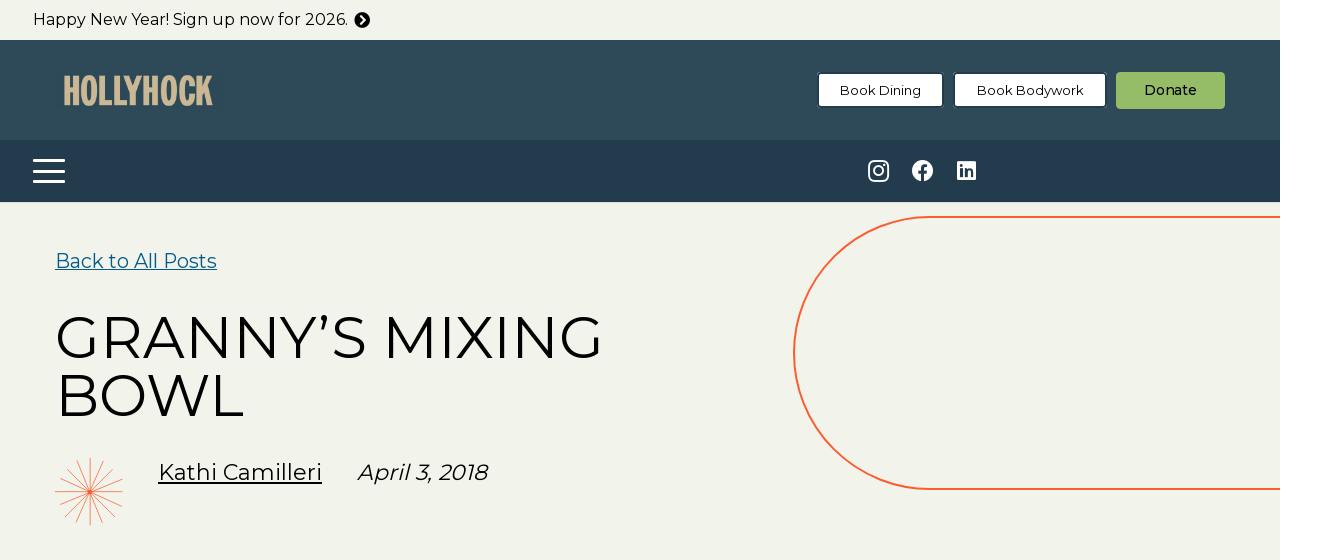

--- FILE ---
content_type: text/html; charset=UTF-8
request_url: https://hollyhock.ca/2018/04/03/grannys-mixing-bowl/
body_size: 40423
content:
<!DOCTYPE HTML>
<html lang="en-US">
<head>
	<meta charset="UTF-8">
	<title>Granny&#039;s Mixing Bowl | Hollyhock | Cortes Island Retreat Centre</title><link rel="preload" as="style" href="https://fonts.googleapis.com/css?family=Lato:400,700|Montserrat:400,500,700&display=swap" /><link rel="stylesheet" href="https://fonts.googleapis.com/css?family=Lato:400,700|Montserrat:400,500,700&display=swap" media="print" onload="this.media='all'" /><noscript><link rel="stylesheet" href="https://fonts.googleapis.com/css?family=Lato:400,700|Montserrat:400,500,700&display=swap" /></noscript>
<meta name='robots' content='max-image-preview:large' />
<link rel='dns-prefetch' href='//www.googletagmanager.com' />
<link rel='dns-prefetch' href='//fonts.googleapis.com' />
<link rel='dns-prefetch' href='//b2797010.smushcdn.com' />
<link href="https://fonts.googleapis.com" rel='preconnect' />
<link href='//fonts.gstatic.com' crossorigin='' rel='preconnect' />
<link rel="alternate" type="application/rss+xml" title="Hollyhock | Cortes Island Retreat Centre &raquo; Feed" href="https://hollyhock.ca/feed/" />
<link rel="alternate" type="application/rss+xml" title="Hollyhock | Cortes Island Retreat Centre &raquo; Comments Feed" href="https://hollyhock.ca/comments/feed/" />
<link rel="alternate" title="oEmbed (JSON)" type="application/json+oembed" href="https://hollyhock.ca/wp-json/oembed/1.0/embed?url=https%3A%2F%2Fhollyhock.ca%2F2018%2F04%2F03%2Fgrannys-mixing-bowl%2F" />
<link rel="alternate" title="oEmbed (XML)" type="text/xml+oembed" href="https://hollyhock.ca/wp-json/oembed/1.0/embed?url=https%3A%2F%2Fhollyhock.ca%2F2018%2F04%2F03%2Fgrannys-mixing-bowl%2F&#038;format=xml" />
		<style>
			.lazyload,
			.lazyloading {
				max-width: 100%;
			}
		</style>
				<style>
			.smush-dimensions {
				--smush-image-aspect-ratio: auto;
				aspect-ratio: var(--smush-image-aspect-ratio);
			}
		</style>
		<meta name="viewport" content="width=device-width, initial-scale=1">
<meta name="theme-color" content="#333">
<style id='wp-img-auto-sizes-contain-inline-css'>
img:is([sizes=auto i],[sizes^="auto," i]){contain-intrinsic-size:3000px 1500px}
/*# sourceURL=wp-img-auto-sizes-contain-inline-css */
</style>

<link rel='stylesheet' id='sched-style-css' href='https://hollyhock.ca/wp-content/uploads/hummingbird-assets/d09bf6ed4db86a6e8d3756107edfd5ba.css' media='all' />
<link rel='stylesheet' id='sched-icons-css' href='https://hollyhock.ca/wp-content/plugins/Archive-1/packages/icons/css/icons.min.css?ver=6.9' media='all' />
<link rel='stylesheet' id='rs-f-css' href='https://hollyhock.ca/wp-content/uploads/hummingbird-assets/1b404c1348bbe77f90fa1832840a7a13.css' media='all' />
<style id='rs-f-inline-css'>
.rs-register-link a, .rs-button, .rs-highlight {
            border-color: #;
            color: #!important ;
            }
.rs-program-price {
    display: none;
}

.rs-program-content blockquote {
    z-index: -1;
}
.single-program .rs-program-meta {
    z-index: 1;
    background-color: white;
}

.button {
  background-color: #ffff;
  border-color: light-grey;
  border-radius: 5px;
  color: teal;
  padding: 15px 25px;
  text-align: center;
  font-size: 16px;
  cursor: pointer;
}

.button:hover {
  color: #623645;
  border-color: black;
}

.rs-teachers-container .teacher {
     margin-bottom: 3%;
}

.rs-programs-single #page-content>.l-section {
padding-top: 3vmax !important;
}
/*# sourceURL=rs-f-inline-css */
</style>
<link rel='stylesheet' id='uaf_client_css-css' href='https://hollyhock.ca/wp-content/uploads/hummingbird-assets/fe76a86c53c084f3b82950d79d7449ac.css' media='all' />
<link rel='stylesheet' id='parent-style-css' href='https://hollyhock.ca/wp-content/uploads/hummingbird-assets/8b423beddcba05a846d017ca1181fb45.css' media='all' />
<link rel='stylesheet' id='child-style-css' href='https://hollyhock.ca/wp-content/uploads/hummingbird-assets/21c048691f0a417a33a313fdd70522d9.css' media='all' />

<link rel='stylesheet' id='tablepress-default-css' href='https://hollyhock.ca/wp-content/uploads/hummingbird-assets/8665f4960403f39b484264ab4eba90a4.css' media='all' />
<link rel='stylesheet' id='us-style-css' href='https://hollyhock.ca/wp-content/themes/Impreza/css/style.min.css?ver=8.40.1' media='all' />
<link rel='stylesheet' id='us-ripple-css' href='https://hollyhock.ca/wp-content/uploads/hummingbird-assets/3c7837eb57140b7a7e59f91546e902e8.css' media='all' />
<link rel='stylesheet' id='us-gravityforms-css' href='https://hollyhock.ca/wp-content/themes/Impreza/common/css/plugins/gravityforms.min.css?ver=8.40.1' media='all' />
<link rel='stylesheet' id='theme-style-css' href='https://hollyhock.ca/wp-content/uploads/hummingbird-assets/d1a0b4c701c3a952b3cc6b148f7242a2.css' media='all' />
<script src="https://hollyhock.ca/wp-includes/js/jquery/jquery.min.js?ver=3.7.1" id="jquery-core-js"></script>
<script src="https://hollyhock.ca/wp-content/plugins/Archive-1/packages/color-mix/colormix-2.0.0.js?ver=6.9" id="ColorMix-js"></script>
<script src="https://hollyhock.ca/wp-content/plugins/Archive-1/js/schedule.js?ver=6.9" id="sched-script-js"></script>
<script src="https://hollyhock.ca/wp-content/plugins/retreat-booking-guru-connect/resources/frontend/rs.js?ver=wp2.3.3" id="rs-js-js"></script>
<script id="rs-js-js-after">
jQuery(document).ready(function() {
jQuery( ".rs-program" ).wrapAll( "<div class='rs-programs-list' />");

/* loop through programs */
jQuery('.rs-program-content-wrap').each(function() {

/* shorten date format */
var d = jQuery(this).find('.rs-program-date').text().replace('January','Jan').replace('February','Feb').replace('March','Mar').replace('April','Apr').replace('June','Jun').replace('July','Jul').replace('August','Aug').replace('September','Sep').replace('October','Oct').replace('November','Nov').replace('December','Dec');

jQuery(this).find('.rs-program-date').text(d);

/* add link below excerpt */
var link = jQuery(this).find('a').attr('href');
jQuery(this).append('<div class="rs-program-link"><a href="'+link+'" class="w-btn us-btn-style_3 usg_btn_1"><span class="w-btn-label">Learn More</span></a></div>');
});

/* program buttons toggle */
jQuery('.us-btn-style_8, .us-btn-style_9').click(function() {
jQuery(this).parent().next('.wpb_text_column').slideToggle();
});

/* add button us-btn-style_3 class to single program registration link */
jQuery('.rs-register-link').find('a').addClass('us-btn-style_21').append('<span class="w-btn-label"></span>');
jQuery('.rs-meta-content-container>a').addClass('us-btn-style_23').append('<span class="w-btn-label"></span>');

/* add button us-btn-style_3 class to teacher link */
jQuery('.rs-teachers-content').find('a:last-child').addClass('us-btn-style_3').append('<span class="w-btn-label"></span>');

/* wrap single program info in container so we can use display flex on it as one block */
jQuery('.single-program').find('.rs-program-title, .rs-program-teacher, .rs-program-date, .entry-content>.rs-regsitration-wrap, .rs-program-content, .rs-teachers-container').wrapAll('<div class="program-info-wrap"></div>');

jQuery('.rs-regsitration-wrap').eq(0).after('<a href="https://hollyhock.ca/terms-conditions/" target="_blank" class="w-btn us-btn-style_23" style="width:100%;">Cancellation Policy<span class="w-btn-label"></span></a>');




});
//# sourceURL=rs-js-js-after
</script>
<script id="beehive-gtm-frontend-header-js-after">
var dataLayer = [{"post_id":21674,"post_title":"Granny's Mixing Bowl","post_type":"post","post_date":"2018-04-03","post_author":"47","post_author_name":"Kathi Camilleri","post_categories":["wisdom-wellness"],"post_tags":["relationships","spirituality"],"logged_in_status":"logged-out"}];
(function(w,d,s,l,i){w[l]=w[l]||[];w[l].push({'gtm.start':
			new Date().getTime(),event:'gtm.js'});var f=d.getElementsByTagName(s)[0],
			j=d.createElement(s),dl=l!='dataLayer'?'&l='+l:'';j.async=true;j.src=
			'https://www.googletagmanager.com/gtm.js?id='+i+dl;f.parentNode.insertBefore(j,f);
			})(window,document,'script','dataLayer','GTM-KHV2GNL');
//# sourceURL=beehive-gtm-frontend-header-js-after
</script>

<!-- Google tag (gtag.js) snippet added by Site Kit -->
<!-- Google Analytics snippet added by Site Kit -->
<!-- Google Ads snippet added by Site Kit -->
<script src="https://www.googletagmanager.com/gtag/js?id=GT-TX9NS6J9" id="google_gtagjs-js" async></script>
<script id="google_gtagjs-js-after">
window.dataLayer = window.dataLayer || [];function gtag(){dataLayer.push(arguments);}
gtag("set","linker",{"domains":["hollyhock.ca"]});
gtag("js", new Date());
gtag("set", "developer_id.dZTNiMT", true);
gtag("config", "GT-TX9NS6J9");
gtag("config", "AW-16942342216");
 window._googlesitekit = window._googlesitekit || {}; window._googlesitekit.throttledEvents = []; window._googlesitekit.gtagEvent = (name, data) => { var key = JSON.stringify( { name, data } ); if ( !! window._googlesitekit.throttledEvents[ key ] ) { return; } window._googlesitekit.throttledEvents[ key ] = true; setTimeout( () => { delete window._googlesitekit.throttledEvents[ key ]; }, 5 ); gtag( "event", name, { ...data, event_source: "site-kit" } ); }; 
//# sourceURL=google_gtagjs-js-after
</script>
<script></script><link rel="https://api.w.org/" href="https://hollyhock.ca/wp-json/" /><link rel="alternate" title="JSON" type="application/json" href="https://hollyhock.ca/wp-json/wp/v2/posts/21674" /><link rel="EditURI" type="application/rsd+xml" title="RSD" href="https://hollyhock.ca/xmlrpc.php?rsd" />
<link rel='shortlink' href='https://hollyhock.ca/?p=21674' />
<meta name="generator" content="Site Kit by Google 1.170.0" />		<script>
			document.documentElement.className = document.documentElement.className.replace('no-js', 'js');
		</script>
				<style>
			.no-js img.lazyload {
				display: none;
			}

			figure.wp-block-image img.lazyloading {
				min-width: 150px;
			}

			.lazyload,
			.lazyloading {
				--smush-placeholder-width: 100px;
				--smush-placeholder-aspect-ratio: 1/1;
				width: var(--smush-image-width, var(--smush-placeholder-width)) !important;
				aspect-ratio: var(--smush-image-aspect-ratio, var(--smush-placeholder-aspect-ratio)) !important;
			}

						.lazyload, .lazyloading {
				opacity: 0;
			}

			.lazyloaded {
				opacity: 1;
				transition: opacity 400ms;
				transition-delay: 0ms;
			}

					</style>
				<script id="us_add_no_touch">
			if ( ! /Android|webOS|iPhone|iPad|iPod|BlackBerry|IEMobile|Opera Mini/i.test( navigator.userAgent ) ) {
				document.documentElement.classList.add( "no-touch" );
			}
		</script>
				<script id="us_color_scheme_switch_class">
			if ( document.cookie.includes( "us_color_scheme_switch_is_on=true" ) ) {
				document.documentElement.classList.add( "us-color-scheme-on" );
			}
		</script>
							<!-- Google Analytics tracking code output by Beehive Analytics Pro -->
						<script async src="https://www.googletagmanager.com/gtag/js?id=G-Z9SD1JSHKN&l=beehiveDataLayer"></script>
		<script>
						window.beehiveDataLayer = window.beehiveDataLayer || [];
			function beehive_ga() {beehiveDataLayer.push(arguments);}
			beehive_ga('js', new Date())
						beehive_ga('config', 'G-Z9SD1JSHKN', {
				'anonymize_ip': true,
				'allow_google_signals': true,
			})
					</script>
		<meta name="description" content="Thich Nhat Hanh All things depend on all other things for their existence. Take, for instance, this leaf. . . . Earth, water, heat, sea, tree, clouds, sun,  ..." />
<script type="application/ld+json">{"@context":"https:\/\/schema.org","@graph":[{"@type":"Organization","@id":"https:\/\/hollyhock.ca\/#schema-publishing-organization","url":"https:\/\/hollyhock.ca","name":"Hollyhock | Cortes Island Retreat Centre","logo":{"@type":"ImageObject","@id":"https:\/\/hollyhock.ca\/#schema-organization-logo","url":"https:\/\/hollyhock.ca\/wp-content\/uploads\/2020\/02\/hh-logo-1.svg","height":60,"width":60}},{"@type":"WebSite","@id":"https:\/\/hollyhock.ca\/#schema-website","url":"https:\/\/hollyhock.ca","name":"hollyhock.ca","encoding":"UTF-8","potentialAction":{"@type":"SearchAction","target":"https:\/\/hollyhock.ca\/search\/{search_term_string}\/","query-input":"required name=search_term_string"},"image":{"@type":"ImageObject","@id":"https:\/\/hollyhock.ca\/#schema-site-logo","url":"https:\/\/hollyhock.ca\/wp-content\/uploads\/2020\/02\/hh-logo-1.svg"}},{"@type":"BreadcrumbList","@id":"https:\/\/hollyhock.ca\/2018\/04\/03\/grannys-mixing-bowl?page&year=2018&monthnum=04&day=03&name=grannys-mixing-bowl\/#breadcrumb","itemListElement":[{"@type":"ListItem","position":1,"name":"Home","item":"https:\/\/hollyhock.ca"},{"@type":"ListItem","position":2,"name":"Wisdom + Wellness","item":"https:\/\/hollyhock.ca\/category\/wisdom-wellness\/"},{"@type":"ListItem","position":3,"name":"Granny&#8217;s Mixing Bowl"}]},{"@type":"Person","@id":"https:\/\/hollyhock.ca\/author\/kathi-camilleri\/#schema-author","name":"Kathi Camilleri","url":"https:\/\/hollyhock.ca\/author\/kathi-camilleri\/"},{"@type":"WebPage","@id":"https:\/\/hollyhock.ca\/2018\/04\/03\/grannys-mixing-bowl\/#schema-webpage","isPartOf":{"@id":"https:\/\/hollyhock.ca\/#schema-website"},"publisher":{"@id":"https:\/\/hollyhock.ca\/#schema-publishing-organization"},"url":"https:\/\/hollyhock.ca\/2018\/04\/03\/grannys-mixing-bowl\/","hasPart":[{"@type":"SiteNavigationElement","@id":"https:\/\/hollyhock.ca\/2018\/04\/03\/grannys-mixing-bowl\/#schema-nav-element-2527","name":"","url":"https:\/\/hollyhock.ca\/campus\/"},{"@type":"SiteNavigationElement","@id":"https:\/\/hollyhock.ca\/2018\/04\/03\/grannys-mixing-bowl\/#schema-nav-element-35779","name":"Restaurant","url":"https:\/\/hollyhock.ca\/campus\/your-visit\/"},{"@type":"SiteNavigationElement","@id":"https:\/\/hollyhock.ca\/2018\/04\/03\/grannys-mixing-bowl\/#schema-nav-element-35780","name":"Healing Arts","url":"\/campus\/your-visit\/#relax"},{"@type":"SiteNavigationElement","@id":"https:\/\/hollyhock.ca\/2018\/04\/03\/grannys-mixing-bowl\/#schema-nav-element-2994","name":"","url":"https:\/\/hollyhock.ca\/campus\/your-visit\/"},{"@type":"SiteNavigationElement","@id":"https:\/\/hollyhock.ca\/2018\/04\/03\/grannys-mixing-bowl\/#schema-nav-element-2992","name":"","url":"https:\/\/hollyhock.ca\/campus\/travel-directions\/"},{"@type":"SiteNavigationElement","@id":"https:\/\/hollyhock.ca\/2018\/04\/03\/grannys-mixing-bowl\/#schema-nav-element-2990","name":"","url":"https:\/\/hollyhock.ca\/campus\/packing-list\/"},{"@type":"SiteNavigationElement","@id":"https:\/\/hollyhock.ca\/2018\/04\/03\/grannys-mixing-bowl\/#schema-nav-element-2993","name":"Where You\u2019ll Stay","url":"https:\/\/hollyhock.ca\/campus\/accomodation\/"},{"@type":"SiteNavigationElement","@id":"https:\/\/hollyhock.ca\/2018\/04\/03\/grannys-mixing-bowl\/#schema-nav-element-2989","name":"","url":"https:\/\/hollyhock.ca\/campus\/our-spaces\/"},{"@type":"SiteNavigationElement","@id":"https:\/\/hollyhock.ca\/2018\/04\/03\/grannys-mixing-bowl\/#schema-nav-element-2991","name":"","url":"https:\/\/hollyhock.ca\/campus\/rates\/"},{"@type":"SiteNavigationElement","@id":"https:\/\/hollyhock.ca\/2018\/04\/03\/grannys-mixing-bowl\/#schema-nav-element-2988","name":"","url":"https:\/\/hollyhock.ca\/campus\/group-bookings\/"},{"@type":"SiteNavigationElement","@id":"https:\/\/hollyhock.ca\/2018\/04\/03\/grannys-mixing-bowl\/#schema-nav-element-1727","name":"","url":"https:\/\/hollyhock.ca\/programs\/"},{"@type":"SiteNavigationElement","@id":"https:\/\/hollyhock.ca\/2018\/04\/03\/grannys-mixing-bowl\/#schema-nav-element-20413","name":"","url":"https:\/\/hollyhock.ca\/creative-expression\/"},{"@type":"SiteNavigationElement","@id":"https:\/\/hollyhock.ca\/2018\/04\/03\/grannys-mixing-bowl\/#schema-nav-element-20415","name":"","url":"https:\/\/hollyhock.ca\/health-healing\/"},{"@type":"SiteNavigationElement","@id":"https:\/\/hollyhock.ca\/2018\/04\/03\/grannys-mixing-bowl\/#schema-nav-element-20414","name":"","url":"https:\/\/hollyhock.ca\/leadership-skills\/"},{"@type":"SiteNavigationElement","@id":"https:\/\/hollyhock.ca\/2018\/04\/03\/grannys-mixing-bowl\/#schema-nav-element-35783","name":"","url":"https:\/\/hollyhock.ca\/signature-holidays\/"},{"@type":"SiteNavigationElement","@id":"https:\/\/hollyhock.ca\/2018\/04\/03\/grannys-mixing-bowl\/#schema-nav-element-20412","name":"","url":"https:\/\/hollyhock.ca\/wisdom-teachings\/"},{"@type":"SiteNavigationElement","@id":"https:\/\/hollyhock.ca\/2018\/04\/03\/grannys-mixing-bowl\/#schema-nav-element-42011","name":"Julie Kramer + Hollyhock","url":"https:\/\/hollyhock.ca\/hollyhock-leadership\/julie-kramer\/"},{"@type":"SiteNavigationElement","@id":"https:\/\/hollyhock.ca\/2018\/04\/03\/grannys-mixing-bowl\/#schema-nav-element-3000","name":"","url":"https:\/\/hollyhock.ca\/presenters\/"},{"@type":"SiteNavigationElement","@id":"https:\/\/hollyhock.ca\/2018\/04\/03\/grannys-mixing-bowl\/#schema-nav-element-2703","name":"","url":"https:\/\/hollyhock.ca\/about\/"},{"@type":"SiteNavigationElement","@id":"https:\/\/hollyhock.ca\/2018\/04\/03\/grannys-mixing-bowl\/#schema-nav-element-33225","name":"","url":"https:\/\/hollyhock.ca\/scholarships\/"},{"@type":"SiteNavigationElement","@id":"https:\/\/hollyhock.ca\/2018\/04\/03\/grannys-mixing-bowl\/#schema-nav-element-33578","name":"","url":"https:\/\/hollyhock.ca\/contact\/"},{"@type":"SiteNavigationElement","@id":"https:\/\/hollyhock.ca\/2018\/04\/03\/grannys-mixing-bowl\/#schema-nav-element-2997","name":"","url":"https:\/\/hollyhock.ca\/about\/teach-at-hollyhock\/"},{"@type":"SiteNavigationElement","@id":"https:\/\/hollyhock.ca\/2018\/04\/03\/grannys-mixing-bowl\/#schema-nav-element-1737","name":"","url":"https:\/\/hollyhock.ca\/people\/"},{"@type":"SiteNavigationElement","@id":"https:\/\/hollyhock.ca\/2018\/04\/03\/grannys-mixing-bowl\/#schema-nav-element-3009","name":"Board","url":"\/people#hollyhock-board"},{"@type":"SiteNavigationElement","@id":"https:\/\/hollyhock.ca\/2018\/04\/03\/grannys-mixing-bowl\/#schema-nav-element-3010","name":"Staff","url":"\/people#management-staff"},{"@type":"SiteNavigationElement","@id":"https:\/\/hollyhock.ca\/2018\/04\/03\/grannys-mixing-bowl\/#schema-nav-element-2995","name":"","url":"https:\/\/hollyhock.ca\/about\/careers\/"},{"@type":"SiteNavigationElement","@id":"https:\/\/hollyhock.ca\/2018\/04\/03\/grannys-mixing-bowl\/#schema-nav-element-34235","name":"","url":"https:\/\/hollyhock.ca\/blog\/"},{"@type":"SiteNavigationElement","@id":"https:\/\/hollyhock.ca\/2018\/04\/03\/grannys-mixing-bowl\/#schema-nav-element-2996","name":"JEDI","url":"https:\/\/hollyhock.ca\/about\/jedi\/"},{"@type":"SiteNavigationElement","@id":"https:\/\/hollyhock.ca\/2018\/04\/03\/grannys-mixing-bowl\/#schema-nav-element-2702","name":"","url":"https:\/\/hollyhock.ca\/hollyhock-leadership-institute\/"},{"@type":"SiteNavigationElement","@id":"https:\/\/hollyhock.ca\/2018\/04\/03\/grannys-mixing-bowl\/#schema-nav-element-20823","name":"","url":"https:\/\/hollyhock.ca\/stream\/climate\/"},{"@type":"SiteNavigationElement","@id":"https:\/\/hollyhock.ca\/2018\/04\/03\/grannys-mixing-bowl\/#schema-nav-element-20826","name":"","url":"https:\/\/hollyhock.ca\/stream\/mobilize\/"},{"@type":"SiteNavigationElement","@id":"https:\/\/hollyhock.ca\/2018\/04\/03\/grannys-mixing-bowl\/#schema-nav-element-33269","name":"","url":"https:\/\/hollyhock.ca\/stream\/next-economy\/"},{"@type":"SiteNavigationElement","@id":"https:\/\/hollyhock.ca\/2018\/04\/03\/grannys-mixing-bowl\/#schema-nav-element-35018","name":"","url":"https:\/\/hollyhock.ca\/stream\/emerging-issues\/"},{"@type":"SiteNavigationElement","@id":"https:\/\/hollyhock.ca\/2018\/04\/03\/grannys-mixing-bowl\/#schema-nav-element-33606","name":"","url":"https:\/\/hollyhock.ca\/donate\/"}]},{"@type":"Article","mainEntityOfPage":{"@id":"https:\/\/hollyhock.ca\/2018\/04\/03\/grannys-mixing-bowl\/#schema-webpage"},"publisher":{"@id":"https:\/\/hollyhock.ca\/#schema-publishing-organization"},"dateModified":"2018-04-03T11:33:51","datePublished":"2018-04-03T11:33:51","headline":"Granny's Mixing Bowl | Hollyhock | Cortes Island Retreat Centre","description":"Thich Nhat Hanh All things depend on all other things for their existence. Take, for instance, this leaf. . . . Earth, water, heat, sea, tree, clouds, sun,  ...","name":"Granny&#8217;s Mixing Bowl","author":{"@id":"https:\/\/hollyhock.ca\/author\/kathi-camilleri\/#schema-author"},"image":[],"thumbnailUrl":""}]}</script>
<meta property="og:type" content="article" />
<meta property="og:url" content="https://hollyhock.ca/2018/04/03/grannys-mixing-bowl/" />
<meta property="og:title" content="Granny&#039;s Mixing Bowl | Hollyhock | Cortes Island Retreat Centre" />
<meta property="og:description" content="Thich Nhat Hanh All things depend on all other things for their existence. Take, for instance, this leaf. . . . Earth, water, heat, sea, tree, clouds, sun, ..." />
<meta property="article:published_time" content="2018-04-03T11:33:51" />
<meta property="article:author" content="Kathi Camilleri" />
<meta name="twitter:card" content="summary" />
<meta name="twitter:title" content="Granny&#039;s Mixing Bowl | Hollyhock | Cortes Island Retreat Centre" />
<meta name="twitter:description" content="Thich Nhat Hanh All things depend on all other things for their existence. Take, for instance, this leaf. . . . Earth, water, heat, sea, tree, clouds, sun, ..." />
<!-- /SEO -->
<style type="text/css" id="branda-admin-bar-logo">
body #wpadminbar #wp-admin-bar-wp-logo > .ab-item {
	background-image: url(https://b2797010.smushcdn.com/2797010/wp-content/uploads/2021/04/Logos-02.png?lossy=1&strip=1&webp=1);
	background-repeat: no-repeat;
	background-position: 50%;
	background-size: 80%;
}
body #wpadminbar #wp-admin-bar-wp-logo > .ab-item .ab-icon:before {
	content: " ";
}
</style>
<meta name="generator" content="Powered by WPBakery Page Builder - drag and drop page builder for WordPress."/>
<style class='wp-fonts-local'>
@font-face{font-family:zolina;font-style:normal;font-weight:300;font-display:swap;src:url('https://hollyhock.ca/wp-content/uploads/useanyfont/6003Zolina.woff2') format('woff2');}
</style>
<link rel="icon" href="https://b2797010.smushcdn.com/2797010/wp-content/uploads/2025/12/Hollyhock-Flower-Site-Icon-V3-150x150.png?lossy=1&strip=1&webp=1" sizes="32x32" />
<link rel="icon" href="https://b2797010.smushcdn.com/2797010/wp-content/uploads/2025/12/Hollyhock-Flower-Site-Icon-V3-300x300.png?lossy=1&strip=1&webp=1" sizes="192x192" />
<link rel="apple-touch-icon" href="https://b2797010.smushcdn.com/2797010/wp-content/uploads/2025/12/Hollyhock-Flower-Site-Icon-V3-300x300.png?lossy=1&strip=1&webp=1" />
<meta name="msapplication-TileImage" content="https://hollyhock.ca/wp-content/uploads/2025/12/Hollyhock-Flower-Site-Icon-V3-300x300.png" />
<style type="text/css" data-type="vc_shortcodes-custom-css">.vc_custom_1522778679276{margin-bottom: 0px !important;}.vc_custom_1522779298576{border-radius: 1px !important;}.vc_custom_1522779585212{margin-bottom: 0px !important;}.vc_custom_1522780019716{margin-bottom: 0px !important;}</style><noscript><style> .wpb_animate_when_almost_visible { opacity: 1; }</style></noscript>		<style id="us-icon-fonts">@font-face{font-display:swap;font-style:normal;font-family:"fontawesome";font-weight:900;src:url("https://hollyhock.ca/wp-content/themes/Impreza/fonts/fa-solid-900.woff2?ver=8.40.1") format("woff2")}.fas{font-family:"fontawesome";font-weight:900}@font-face{font-display:swap;font-style:normal;font-family:"fontawesome";font-weight:400;src:url("https://hollyhock.ca/wp-content/themes/Impreza/fonts/fa-regular-400.woff2?ver=8.40.1") format("woff2")}.far{font-family:"fontawesome";font-weight:400}@font-face{font-display:swap;font-style:normal;font-family:"fontawesome";font-weight:300;src:url("https://hollyhock.ca/wp-content/themes/Impreza/fonts/fa-light-300.woff2?ver=8.40.1") format("woff2")}.fal{font-family:"fontawesome";font-weight:300}@font-face{font-display:swap;font-style:normal;font-family:"Font Awesome 5 Duotone";font-weight:900;src:url("https://hollyhock.ca/wp-content/themes/Impreza/fonts/fa-duotone-900.woff2?ver=8.40.1") format("woff2")}.fad{font-family:"Font Awesome 5 Duotone";font-weight:900}.fad{position:relative}.fad:before{position:absolute}.fad:after{opacity:0.4}@font-face{font-display:swap;font-style:normal;font-family:"Font Awesome 5 Brands";font-weight:400;src:url("https://hollyhock.ca/wp-content/themes/Impreza/fonts/fa-brands-400.woff2?ver=8.40.1") format("woff2")}.fab{font-family:"Font Awesome 5 Brands";font-weight:400}</style>
				<style id="us-theme-options-css">:root{--color-header-middle-bg:#FD5C31;--color-header-middle-bg-grad:#FD5C31;--color-header-middle-text:#000000;--color-header-middle-text-hover:#1a1a1a;--color-header-transparent-bg:transparent;--color-header-transparent-bg-grad:transparent;--color-header-transparent-text:#fff;--color-header-transparent-text-hover:#1a1a1a;--color-chrome-toolbar:#333;--color-header-top-bg:#FD5C31;--color-header-top-bg-grad:#FD5C31;--color-header-top-text:#ffffff;--color-header-top-text-hover:#ffffff;--color-header-top-transparent-text:#ffffff;--color-header-top-transparent-text-hover:#ffffff;--color-content-bg:#F2F4EB;--color-content-bg-grad:#F2F4EB;--color-content-bg-alt:#ffffff;--color-content-bg-alt-grad:#ffffff;--color-content-border:#989898;--color-content-heading:#000000;--color-content-heading-grad:#000000;--color-content-text:#000000;--color-content-link:#045c8c;--color-content-link-hover:#FD5C31;--color-content-primary:#FD5C31;--color-content-primary-grad:#FD5C31;--color-content-secondary:#F2F4EB;--color-content-secondary-grad:#F2F4EB;--color-content-faded:#233c4d;--color-content-overlay:rgba(0,0,0,0.75);--color-content-overlay-grad:rgba(0,0,0,0.75);--color-alt-content-bg:#E2E5D6;--color-alt-content-bg-grad:#E2E5D6;--color-alt-content-bg-alt:#E2E5D6;--color-alt-content-bg-alt-grad:#E2E5D6;--color-alt-content-border:#ddd;--color-alt-content-heading:#1a1a1a;--color-alt-content-heading-grad:#1a1a1a;--color-alt-content-text:#000000;--color-alt-content-link:#DAA853;--color-alt-content-link-hover:#e8bb6f;--color-alt-content-primary:#F09376;--color-alt-content-primary-grad:#F09376;--color-alt-content-secondary:#FD5C31;--color-alt-content-secondary-grad:#FD5C31;--color-alt-content-faded:#333333;--color-alt-content-overlay:rgba(87,99,37,0.10);--color-alt-content-overlay-grad:rgba(87,99,37,0.10);--color-footer-bg:#333;--color-footer-bg-grad:#333;--color-footer-bg-alt:#1a1a1a;--color-footer-bg-alt-grad:#1a1a1a;--color-footer-border:#333;--color-footer-heading:#ffffff;--color-footer-heading-grad:#ffffff;--color-footer-text:#ffffff;--color-footer-link:#ffffff;--color-footer-link-hover:#b3b3b3;--color-subfooter-bg:#333;--color-subfooter-bg-grad:#333;--color-subfooter-bg-alt:#222;--color-subfooter-bg-alt-grad:#222;--color-subfooter-border:#282828;--color-subfooter-text:#bbb;--color-subfooter-link:#fff;--color-subfooter-link-hover:#e95095;--color-content-primary-faded:rgba(253,92,49,0.15);--box-shadow:0 5px 15px rgba(0,0,0,.15);--box-shadow-up:0 -5px 15px rgba(0,0,0,.15);--site-canvas-width:1300px;--site-content-width:1470px;--site-sidebar-width:25%;--section-custom-padding:17vmax;--text-block-margin-bottom:1.5rem;--focus-outline-width:2px}.not_underline_links a{text-decoration:none!important}a{text-decoration:underline;text-decoration-thickness:1px;text-decoration-style:solid;text-decoration-skip-ink:auto;text-underline-offset:0.2em}.no-touch a:hover{text-decoration:underline;text-decoration-thickness:1px;text-decoration-style:solid;text-decoration-skip-ink:auto;text-underline-offset:0.2em}:root{--font-family:Montserrat,sans-serif;--font-size:20px;--line-height:30px;--font-weight:400;--bold-font-weight:500;--text-transform:none;--font-style:normal;--letter-spacing:0em;--h1-font-family:Montserrat,sans-serif;--h1-font-size:36px;--h1-line-height:1.01;--h1-font-weight:400;--h1-bold-font-weight:700;--h1-text-transform:none;--h1-font-style:normal;--h1-letter-spacing:0em;--h1-margin-bottom:1.5rem;--h2-font-family:var(--h1-font-family);--h2-font-size:30px;--h2-line-height:1.01;--h2-font-weight:var(--h1-font-weight);--h2-bold-font-weight:var(--h1-bold-font-weight);--h2-text-transform:none;--h2-font-style:normal;--h2-letter-spacing:0em;--h2-margin-bottom:1.5rem;--h3-font-family:var(--h1-font-family);--h3-font-size:28px;--h3-line-height:1.01;--h3-font-weight:var(--h1-font-weight);--h3-bold-font-weight:var(--h1-bold-font-weight);--h3-text-transform:none;--h3-font-style:var(--h1-font-style);--h3-letter-spacing:0em;--h3-margin-bottom:1.5rem;--h4-font-family:var(--h1-font-family);--h4-font-size:26px;--h4-line-height:1.2;--h4-font-weight:var(--h1-font-weight);--h4-bold-font-weight:var(--h1-bold-font-weight);--h4-text-transform:var(--h1-text-transform);--h4-font-style:var(--h1-font-style);--h4-letter-spacing:0em;--h4-margin-bottom:1.5rem;--h5-font-family:Montserrat,sans-serif;--h5-font-size:35px;--h5-line-height:1.2;--h5-font-weight:500;--h5-bold-font-weight:var(--h1-bold-font-weight);--h5-text-transform:none;--h5-font-style:var(--h1-font-style);--h5-letter-spacing:0em;--h5-margin-bottom:1.5rem;--h6-font-family:var(--h1-font-family);--h6-font-size:1.3rem;--h6-line-height:1.2;--h6-font-weight:var(--h1-font-weight);--h6-bold-font-weight:var(--h1-bold-font-weight);--h6-text-transform:none;--h6-font-style:var(--h1-font-style);--h6-letter-spacing:0em;--h6-margin-bottom:1.5rem}@media (min-width:1025px) and (max-width:1395px){:root{--font-size:22px;--h1-font-size:58px;--h2-font-size:55px;--h3-font-size:45px;--h4-font-size:30px}}@media (min-width:601px) and (max-width:1024px){:root{--font-size:22px;--h1-font-size:58px;--h2-font-size:55px;--h3-font-size:45px;--h4-font-size:30px}}@media (max-width:600px){:root{--font-size:16px;--line-height:28px;--h1-font-size:40px;--h2-font-size:1.7rem;--h3-font-size:1.5rem;--h4-font-size:1.3rem;--h5-font-size:1.2rem;--h6-font-size:1.1rem}}h1{font-family:var(--h1-font-family,inherit);font-weight:var(--h1-font-weight,inherit);font-size:var(--h1-font-size,inherit);font-style:var(--h1-font-style,inherit);line-height:var(--h1-line-height,1.4);letter-spacing:var(--h1-letter-spacing,inherit);text-transform:var(--h1-text-transform,inherit);margin-bottom:var(--h1-margin-bottom,1.5rem)}h1>strong{font-weight:var(--h1-bold-font-weight,bold)}h2{font-family:var(--h2-font-family,inherit);font-weight:var(--h2-font-weight,inherit);font-size:var(--h2-font-size,inherit);font-style:var(--h2-font-style,inherit);line-height:var(--h2-line-height,1.4);letter-spacing:var(--h2-letter-spacing,inherit);text-transform:var(--h2-text-transform,inherit);margin-bottom:var(--h2-margin-bottom,1.5rem)}h2>strong{font-weight:var(--h2-bold-font-weight,bold)}h3{font-family:var(--h3-font-family,inherit);font-weight:var(--h3-font-weight,inherit);font-size:var(--h3-font-size,inherit);font-style:var(--h3-font-style,inherit);line-height:var(--h3-line-height,1.4);letter-spacing:var(--h3-letter-spacing,inherit);text-transform:var(--h3-text-transform,inherit);margin-bottom:var(--h3-margin-bottom,1.5rem)}h3>strong{font-weight:var(--h3-bold-font-weight,bold)}h4{font-family:var(--h4-font-family,inherit);font-weight:var(--h4-font-weight,inherit);font-size:var(--h4-font-size,inherit);font-style:var(--h4-font-style,inherit);line-height:var(--h4-line-height,1.4);letter-spacing:var(--h4-letter-spacing,inherit);text-transform:var(--h4-text-transform,inherit);margin-bottom:var(--h4-margin-bottom,1.5rem)}h4>strong{font-weight:var(--h4-bold-font-weight,bold)}h5{font-family:var(--h5-font-family,inherit);font-weight:var(--h5-font-weight,inherit);font-size:var(--h5-font-size,inherit);font-style:var(--h5-font-style,inherit);line-height:var(--h5-line-height,1.4);letter-spacing:var(--h5-letter-spacing,inherit);text-transform:var(--h5-text-transform,inherit);margin-bottom:var(--h5-margin-bottom,1.5rem)}h5>strong{font-weight:var(--h5-bold-font-weight,bold)}h6{font-family:var(--h6-font-family,inherit);font-weight:var(--h6-font-weight,inherit);font-size:var(--h6-font-size,inherit);font-style:var(--h6-font-style,inherit);line-height:var(--h6-line-height,1.4);letter-spacing:var(--h6-letter-spacing,inherit);text-transform:var(--h6-text-transform,inherit);margin-bottom:var(--h6-margin-bottom,1.5rem)}h6>strong{font-weight:var(--h6-bold-font-weight,bold)}body{background:var(--color-content-bg-alt)}@media (max-width:1570px){.l-main .aligncenter{max-width:calc(100vw - 5rem)}}@media (min-width:1396px){body.usb_preview .hide_on_default{opacity:0.25!important}.vc_hidden-lg,body:not(.usb_preview) .hide_on_default{display:none!important}.default_align_left{text-align:left;justify-content:flex-start}.default_align_right{text-align:right;justify-content:flex-end}.default_align_center{text-align:center;justify-content:center}.w-hwrapper.default_align_center>*{margin-left:calc( var(--hwrapper-gap,1.2rem) / 2 );margin-right:calc( var(--hwrapper-gap,1.2rem) / 2 )}.default_align_justify{justify-content:space-between}.w-hwrapper>.default_align_justify,.default_align_justify>.w-btn{width:100%}*:not(.w-hwrapper)>.w-btn-wrapper:not([class*="default_align_none"]):not(.align_none){display:block;margin-inline-end:0}}@media (min-width:1025px) and (max-width:1395px){body.usb_preview .hide_on_laptops{opacity:0.25!important}.vc_hidden-md,body:not(.usb_preview) .hide_on_laptops{display:none!important}.laptops_align_left{text-align:left;justify-content:flex-start}.laptops_align_right{text-align:right;justify-content:flex-end}.laptops_align_center{text-align:center;justify-content:center}.w-hwrapper.laptops_align_center>*{margin-left:calc( var(--hwrapper-gap,1.2rem) / 2 );margin-right:calc( var(--hwrapper-gap,1.2rem) / 2 )}.laptops_align_justify{justify-content:space-between}.w-hwrapper>.laptops_align_justify,.laptops_align_justify>.w-btn{width:100%}*:not(.w-hwrapper)>.w-btn-wrapper:not([class*="laptops_align_none"]):not(.align_none){display:block;margin-inline-end:0}.g-cols.via_grid[style*="--laptops-columns-gap"]{gap:var(--laptops-columns-gap,3rem)}}@media (min-width:601px) and (max-width:1024px){body.usb_preview .hide_on_tablets{opacity:0.25!important}.vc_hidden-sm,body:not(.usb_preview) .hide_on_tablets{display:none!important}.tablets_align_left{text-align:left;justify-content:flex-start}.tablets_align_right{text-align:right;justify-content:flex-end}.tablets_align_center{text-align:center;justify-content:center}.w-hwrapper.tablets_align_center>*{margin-left:calc( var(--hwrapper-gap,1.2rem) / 2 );margin-right:calc( var(--hwrapper-gap,1.2rem) / 2 )}.tablets_align_justify{justify-content:space-between}.w-hwrapper>.tablets_align_justify,.tablets_align_justify>.w-btn{width:100%}*:not(.w-hwrapper)>.w-btn-wrapper:not([class*="tablets_align_none"]):not(.align_none){display:block;margin-inline-end:0}.g-cols.via_grid[style*="--tablets-columns-gap"]{gap:var(--tablets-columns-gap,3rem)}}@media (max-width:600px){body.usb_preview .hide_on_mobiles{opacity:0.25!important}.vc_hidden-xs,body:not(.usb_preview) .hide_on_mobiles{display:none!important}.mobiles_align_left{text-align:left;justify-content:flex-start}.mobiles_align_right{text-align:right;justify-content:flex-end}.mobiles_align_center{text-align:center;justify-content:center}.w-hwrapper.mobiles_align_center>*{margin-left:calc( var(--hwrapper-gap,1.2rem) / 2 );margin-right:calc( var(--hwrapper-gap,1.2rem) / 2 )}.mobiles_align_justify{justify-content:space-between}.w-hwrapper>.mobiles_align_justify,.mobiles_align_justify>.w-btn{width:100%}.w-hwrapper.stack_on_mobiles{display:block}.w-hwrapper.stack_on_mobiles>:not(script){display:block;margin:0 0 var(--hwrapper-gap,1.2rem)}.w-hwrapper.stack_on_mobiles>:last-child{margin-bottom:0}*:not(.w-hwrapper)>.w-btn-wrapper:not([class*="mobiles_align_none"]):not(.align_none){display:block;margin-inline-end:0}.g-cols.via_grid[style*="--mobiles-columns-gap"]{gap:var(--mobiles-columns-gap,1.5rem)}}@media (max-width:600px){.g-cols.type_default>div[class*="vc_col-xs-"]{margin-top:1rem;margin-bottom:1rem}.g-cols>div:not([class*="vc_col-xs-"]){width:100%;margin:0 0 1.5rem}.g-cols.reversed>div:last-of-type{order:-1}.g-cols.type_boxes>div,.g-cols.reversed>div:first-child,.g-cols:not(.reversed)>div:last-child,.g-cols>div.has_bg_color{margin-bottom:0}.vc_col-xs-1{width:8.3333%}.vc_col-xs-2{width:16.6666%}.vc_col-xs-1\/5{width:20%}.vc_col-xs-3{width:25%}.vc_col-xs-4{width:33.3333%}.vc_col-xs-2\/5{width:40%}.vc_col-xs-5{width:41.6666%}.vc_col-xs-6{width:50%}.vc_col-xs-7{width:58.3333%}.vc_col-xs-3\/5{width:60%}.vc_col-xs-8{width:66.6666%}.vc_col-xs-9{width:75%}.vc_col-xs-4\/5{width:80%}.vc_col-xs-10{width:83.3333%}.vc_col-xs-11{width:91.6666%}.vc_col-xs-12{width:100%}.vc_col-xs-offset-0{margin-left:0}.vc_col-xs-offset-1{margin-left:8.3333%}.vc_col-xs-offset-2{margin-left:16.6666%}.vc_col-xs-offset-1\/5{margin-left:20%}.vc_col-xs-offset-3{margin-left:25%}.vc_col-xs-offset-4{margin-left:33.3333%}.vc_col-xs-offset-2\/5{margin-left:40%}.vc_col-xs-offset-5{margin-left:41.6666%}.vc_col-xs-offset-6{margin-left:50%}.vc_col-xs-offset-7{margin-left:58.3333%}.vc_col-xs-offset-3\/5{margin-left:60%}.vc_col-xs-offset-8{margin-left:66.6666%}.vc_col-xs-offset-9{margin-left:75%}.vc_col-xs-offset-4\/5{margin-left:80%}.vc_col-xs-offset-10{margin-left:83.3333%}.vc_col-xs-offset-11{margin-left:91.6666%}.vc_col-xs-offset-12{margin-left:100%}}@media (min-width:601px){.vc_col-sm-1{width:8.3333%}.vc_col-sm-2{width:16.6666%}.vc_col-sm-1\/5{width:20%}.vc_col-sm-3{width:25%}.vc_col-sm-4{width:33.3333%}.vc_col-sm-2\/5{width:40%}.vc_col-sm-5{width:41.6666%}.vc_col-sm-6{width:50%}.vc_col-sm-7{width:58.3333%}.vc_col-sm-3\/5{width:60%}.vc_col-sm-8{width:66.6666%}.vc_col-sm-9{width:75%}.vc_col-sm-4\/5{width:80%}.vc_col-sm-10{width:83.3333%}.vc_col-sm-11{width:91.6666%}.vc_col-sm-12{width:100%}.vc_col-sm-offset-0{margin-left:0}.vc_col-sm-offset-1{margin-left:8.3333%}.vc_col-sm-offset-2{margin-left:16.6666%}.vc_col-sm-offset-1\/5{margin-left:20%}.vc_col-sm-offset-3{margin-left:25%}.vc_col-sm-offset-4{margin-left:33.3333%}.vc_col-sm-offset-2\/5{margin-left:40%}.vc_col-sm-offset-5{margin-left:41.6666%}.vc_col-sm-offset-6{margin-left:50%}.vc_col-sm-offset-7{margin-left:58.3333%}.vc_col-sm-offset-3\/5{margin-left:60%}.vc_col-sm-offset-8{margin-left:66.6666%}.vc_col-sm-offset-9{margin-left:75%}.vc_col-sm-offset-4\/5{margin-left:80%}.vc_col-sm-offset-10{margin-left:83.3333%}.vc_col-sm-offset-11{margin-left:91.6666%}.vc_col-sm-offset-12{margin-left:100%}}@media (min-width:1025px){.vc_col-md-1{width:8.3333%}.vc_col-md-2{width:16.6666%}.vc_col-md-1\/5{width:20%}.vc_col-md-3{width:25%}.vc_col-md-4{width:33.3333%}.vc_col-md-2\/5{width:40%}.vc_col-md-5{width:41.6666%}.vc_col-md-6{width:50%}.vc_col-md-7{width:58.3333%}.vc_col-md-3\/5{width:60%}.vc_col-md-8{width:66.6666%}.vc_col-md-9{width:75%}.vc_col-md-4\/5{width:80%}.vc_col-md-10{width:83.3333%}.vc_col-md-11{width:91.6666%}.vc_col-md-12{width:100%}.vc_col-md-offset-0{margin-left:0}.vc_col-md-offset-1{margin-left:8.3333%}.vc_col-md-offset-2{margin-left:16.6666%}.vc_col-md-offset-1\/5{margin-left:20%}.vc_col-md-offset-3{margin-left:25%}.vc_col-md-offset-4{margin-left:33.3333%}.vc_col-md-offset-2\/5{margin-left:40%}.vc_col-md-offset-5{margin-left:41.6666%}.vc_col-md-offset-6{margin-left:50%}.vc_col-md-offset-7{margin-left:58.3333%}.vc_col-md-offset-3\/5{margin-left:60%}.vc_col-md-offset-8{margin-left:66.6666%}.vc_col-md-offset-9{margin-left:75%}.vc_col-md-offset-4\/5{margin-left:80%}.vc_col-md-offset-10{margin-left:83.3333%}.vc_col-md-offset-11{margin-left:91.6666%}.vc_col-md-offset-12{margin-left:100%}}@media (min-width:1396px){.vc_col-lg-1{width:8.3333%}.vc_col-lg-2{width:16.6666%}.vc_col-lg-1\/5{width:20%}.vc_col-lg-3{width:25%}.vc_col-lg-4{width:33.3333%}.vc_col-lg-2\/5{width:40%}.vc_col-lg-5{width:41.6666%}.vc_col-lg-6{width:50%}.vc_col-lg-7{width:58.3333%}.vc_col-lg-3\/5{width:60%}.vc_col-lg-8{width:66.6666%}.vc_col-lg-9{width:75%}.vc_col-lg-4\/5{width:80%}.vc_col-lg-10{width:83.3333%}.vc_col-lg-11{width:91.6666%}.vc_col-lg-12{width:100%}.vc_col-lg-offset-0{margin-left:0}.vc_col-lg-offset-1{margin-left:8.3333%}.vc_col-lg-offset-2{margin-left:16.6666%}.vc_col-lg-offset-1\/5{margin-left:20%}.vc_col-lg-offset-3{margin-left:25%}.vc_col-lg-offset-4{margin-left:33.3333%}.vc_col-lg-offset-2\/5{margin-left:40%}.vc_col-lg-offset-5{margin-left:41.6666%}.vc_col-lg-offset-6{margin-left:50%}.vc_col-lg-offset-7{margin-left:58.3333%}.vc_col-lg-offset-3\/5{margin-left:60%}.vc_col-lg-offset-8{margin-left:66.6666%}.vc_col-lg-offset-9{margin-left:75%}.vc_col-lg-offset-4\/5{margin-left:80%}.vc_col-lg-offset-10{margin-left:83.3333%}.vc_col-lg-offset-11{margin-left:91.6666%}.vc_col-lg-offset-12{margin-left:100%}}@media (min-width:601px) and (max-width:1024px){.g-cols.via_flex.type_default>div[class*="vc_col-md-"],.g-cols.via_flex.type_default>div[class*="vc_col-lg-"]{margin-top:1rem;margin-bottom:1rem}}@media (min-width:1025px) and (max-width:1395px){.g-cols.via_flex.type_default>div[class*="vc_col-lg-"]{margin-top:1rem;margin-bottom:1rem}}div[class|="vc_col"].stretched{container-type:inline-size}@container (width >= calc(100cqw - 2rem)) and (min-width:calc(768px - 2rem)){.g-cols.via_flex.type_default>div[class|="vc_col"].stretched>.vc_column-inner{margin:-1rem}}@media (max-width:767px){.l-canvas{overflow:hidden}.g-cols.stacking_default.reversed>div:last-of-type{order:-1}.g-cols.stacking_default.via_flex>div:not([class*="vc_col-xs"]){width:100%;margin:0 0 1.5rem}.g-cols.stacking_default.via_grid.mobiles-cols_1{grid-template-columns:100%}.g-cols.stacking_default.via_flex.type_boxes>div,.g-cols.stacking_default.via_flex.reversed>div:first-child,.g-cols.stacking_default.via_flex:not(.reversed)>div:last-child,.g-cols.stacking_default.via_flex>div.has_bg_color{margin-bottom:0}.g-cols.stacking_default.via_flex.type_default>.wpb_column.stretched{margin-left:-1rem;margin-right:-1rem}.g-cols.stacking_default.via_grid.mobiles-cols_1>.wpb_column.stretched,.g-cols.stacking_default.via_flex.type_boxes>.wpb_column.stretched{margin-left:var(--margin-inline-stretch);margin-right:var(--margin-inline-stretch)}.vc_column-inner.type_sticky>.wpb_wrapper,.vc_column_container.type_sticky>.vc_column-inner{top:0!important}}@media (min-width:768px){body:not(.rtl) .l-section.for_sidebar.at_left>div>.l-sidebar,.rtl .l-section.for_sidebar.at_right>div>.l-sidebar{order:-1}.vc_column_container.type_sticky>.vc_column-inner,.vc_column-inner.type_sticky>.wpb_wrapper{position:-webkit-sticky;position:sticky}.l-section.type_sticky{position:-webkit-sticky;position:sticky;top:0;z-index:21;transition:top 0.3s cubic-bezier(.78,.13,.15,.86) 0.1s}.header_hor .l-header.post_fixed.sticky_auto_hide{z-index:22}.admin-bar .l-section.type_sticky{top:32px}.l-section.type_sticky>.l-section-h{transition:padding-top 0.3s}.header_hor .l-header.pos_fixed:not(.down)~.l-main .l-section.type_sticky:not(:first-of-type){top:var(--header-sticky-height)}.admin-bar.header_hor .l-header.pos_fixed:not(.down)~.l-main .l-section.type_sticky:not(:first-of-type){top:calc( var(--header-sticky-height) + 32px )}.header_hor .l-header.pos_fixed.sticky:not(.down)~.l-main .l-section.type_sticky:first-of-type>.l-section-h{padding-top:var(--header-sticky-height)}.header_hor.headerinpos_bottom .l-header.pos_fixed.sticky:not(.down)~.l-main .l-section.type_sticky:first-of-type>.l-section-h{padding-bottom:var(--header-sticky-height)!important}}@media (max-width:600px){.w-form-row.for_submit[style*=btn-size-mobiles] .w-btn{font-size:var(--btn-size-mobiles)!important}}:focus-visible,input[type=checkbox]:focus-visible + i,input[type=checkbox]:focus-visible~.w-color-switch-box,.w-nav-arrow:focus-visible::before,.woocommerce-mini-cart-item:has(:focus-visible),.w-filter-item-value.w-btn:has(:focus-visible){outline-width:var(--focus-outline-width,2px );outline-style:solid;outline-offset:2px;outline-color:var(--color-content-primary)}.w-toplink,.w-header-show{background:rgba(0,0,0,0.3)}.no-touch .w-toplink.active:hover,.no-touch .w-header-show:hover{background:var(--color-content-primary-grad)}button[type=submit]:not(.w-btn),input[type=submit]:not(.w-btn),.us-nav-style_2>*,.navstyle_2>.owl-nav button,.us-btn-style_2{font-family:var(--font-family);font-style:normal;text-transform:uppercase;font-size:24px;line-height:27.40px!important;font-weight:500;letter-spacing:0.01em;padding:0em 0em;transition-duration:0.3s;border-radius:0;transition-timing-function:ease;--btn-height:calc(27.40px + 2 * 0em);background:transparent;border-color:transparent;border-image:none;color:var(--color-content-link)!important}button[type=submit]:not(.w-btn):before,input[type=submit]:not(.w-btn),.us-nav-style_2>*:before,.navstyle_2>.owl-nav button:before,.us-btn-style_2:before{border-width:0px}.no-touch button[type=submit]:not(.w-btn):hover,.no-touch input[type=submit]:not(.w-btn):hover,.w-filter-item-value.us-btn-style_2:has(input:checked),.us-nav-style_2>span.current,.no-touch .us-nav-style_2>a:hover,.no-touch .navstyle_2>.owl-nav button:hover,.no-touch .us-btn-style_2:hover{background:transparent;border-color:transparent;border-image:none;color:var(--color-content-link)!important}.us-nav-style_3>*,.navstyle_3>.owl-nav button,.us-btn-style_3{font-family:var(--font-family);font-style:normal;text-transform:none;font-size:22px;line-height:29.96px!important;font-weight:500;letter-spacing:-0.01em;padding:0em 0em;transition-duration:0.3s;border-radius:0;transition-timing-function:ease;--btn-height:calc(29.96px + 2 * 0em);background:transparent;border-color:transparent;border-image:none;color:var(--color-content-link)!important}.us-nav-style_3>*:before,.navstyle_3>.owl-nav button:before,.us-btn-style_3:before{border-width:0px}.w-filter-item-value.us-btn-style_3:has(input:checked),.us-nav-style_3>span.current,.no-touch .us-nav-style_3>a:hover,.no-touch .navstyle_3>.owl-nav button:hover,.no-touch .us-btn-style_3:hover{background:transparent;border-color:transparent;border-image:none;color:var(--color-content-link)!important}.us-nav-style_17>*,.navstyle_17>.owl-nav button,.us-btn-style_17{font-family:var(--font-family);font-style:normal;text-transform:uppercase;font-size:22px;line-height:1.6!important;font-weight:500;letter-spacing:-0.01em;padding:0em 0em;transition-duration:0.3s;border-radius:0;transition-timing-function:ease;--btn-height:calc(1.6em + 2 * 0em);background:transparent;border-color:transparent;border-image:none;color:#1a1a1a!important}.us-nav-style_17>*:before,.navstyle_17>.owl-nav button:before,.us-btn-style_17:before{border-width:0px}.w-filter-item-value.us-btn-style_17:has(input:checked),.us-nav-style_17>span.current,.no-touch .us-nav-style_17>a:hover,.no-touch .navstyle_17>.owl-nav button:hover,.no-touch .us-btn-style_17:hover{background:transparent;border-color:transparent;border-image:none;color:var(--color-content-link)!important}.us-nav-style_11>*,.navstyle_11>.owl-nav button,.us-btn-style_11{font-family:var(--font-family);font-style:normal;text-transform:none;font-size:16px;line-height:1.66!important;font-weight:500;letter-spacing:-0.01em;padding:0.5em 2em;transition-duration:0.3s;border-radius:15px;transition-timing-function:ease;--btn-height:calc(1.66em + 2 * 0.5em);background:var(--color-content-primary);border-color:transparent;border-image:none;color:var(--color-header-top-text)!important}.us-nav-style_11>*:before,.navstyle_11>.owl-nav button:before,.us-btn-style_11:before{border-width:0px}.w-filter-item-value.us-btn-style_11:has(input:checked),.us-nav-style_11>span.current,.no-touch .us-nav-style_11>a:hover,.no-touch .navstyle_11>.owl-nav button:hover,.no-touch .us-btn-style_11:hover{background:var(--color-content-primary);border-color:transparent;border-image:none;color:var(--color-header-top-text)!important}.us-nav-style_18>*,.navstyle_18>.owl-nav button,.us-btn-style_18{font-family:var(--font-family);font-style:normal;text-transform:none;font-size:14px;line-height:1.66!important;font-weight:500;letter-spacing:-0.01em;padding:0.5em 2em;transition-duration:0.3s;border-radius:0.3em;transition-timing-function:ease;--btn-height:calc(1.66em + 2 * 0.5em);background:var(--color-alt-content-bg);border-color:transparent;border-image:none;color:var(--color-header-middle-text)!important}.us-nav-style_18>*:before,.navstyle_18>.owl-nav button:before,.us-btn-style_18:before{border-width:0px}.w-filter-item-value.us-btn-style_18:has(input:checked),.us-nav-style_18>span.current,.no-touch .us-nav-style_18>a:hover,.no-touch .navstyle_18>.owl-nav button:hover,.no-touch .us-btn-style_18:hover{background:#95bc67;border-color:transparent;border-image:none;color:#000000!important}.us-nav-style_19>*,.navstyle_19>.owl-nav button,.us-btn-style_19{font-family:var(--font-family);font-style:normal;text-transform:none;font-size:14px;line-height:1.66!important;font-weight:500;letter-spacing:-0.01em;padding:0.5em 2em;transition-duration:0.3s;border-radius:0.3em;transition-timing-function:ease;--btn-height:calc(1.66em + 2 * 0.5em);background:#95bc67;border-color:transparent;border-image:none;color:#000000!important}.us-nav-style_19>*:before,.navstyle_19>.owl-nav button:before,.us-btn-style_19:before{border-width:0px}.w-filter-item-value.us-btn-style_19:has(input:checked),.us-nav-style_19>span.current,.no-touch .us-nav-style_19>a:hover,.no-touch .navstyle_19>.owl-nav button:hover,.no-touch .us-btn-style_19:hover{background:var(--color-alt-content-bg);border-color:transparent;border-image:none;color:var(--color-header-middle-text)!important}.us-nav-style_14>*,.navstyle_14>.owl-nav button,.us-btn-style_14{font-family:var(--font-family);font-style:normal;text-transform:none;font-size:22px;line-height:1.66!important;font-weight:500;letter-spacing:-0.01em;padding:0.5em 2em;transition-duration:0.3s;border-radius:15px;transition-timing-function:ease;--btn-height:calc(1.66em + 2 * 0.5em);background:var(--color-content-primary);border-color:transparent;border-image:none;color:var(--color-header-top-text)!important}.us-nav-style_14>*:before,.navstyle_14>.owl-nav button:before,.us-btn-style_14:before{border-width:0px}.w-filter-item-value.us-btn-style_14:has(input:checked),.us-nav-style_14>span.current,.no-touch .us-nav-style_14>a:hover,.no-touch .navstyle_14>.owl-nav button:hover,.no-touch .us-btn-style_14:hover{background:var(--color-content-primary);border-color:transparent;border-image:none;color:var(--color-header-top-text)!important}.us-nav-style_15>*,.navstyle_15>.owl-nav button,.us-btn-style_15{font-family:var(--font-family);font-style:normal;text-transform:none;font-size:22px;line-height:1.66!important;font-weight:500;letter-spacing:-0.01em;padding:0.5em 2em;transition-duration:0.3s;border-radius:100px;transition-timing-function:ease;--btn-height:calc(1.66em + 2 * 0.5em);background:var(--color-content-primary);border-color:transparent;border-image:none;color:var(--color-header-top-text)!important}.us-nav-style_15>*:before,.navstyle_15>.owl-nav button:before,.us-btn-style_15:before{border-width:0px}.w-filter-item-value.us-btn-style_15:has(input:checked),.us-nav-style_15>span.current,.no-touch .us-nav-style_15>a:hover,.no-touch .navstyle_15>.owl-nav button:hover,.no-touch .us-btn-style_15:hover{background:var(--color-content-primary);border-color:transparent;border-image:none;color:var(--color-header-top-text)!important}.us-nav-style_4>*,.navstyle_4>.owl-nav button,.us-btn-style_4{font-family:var(--font-family);font-style:normal;text-transform:none;font-size:22px;line-height:30px!important;font-weight:500;letter-spacing:0em;padding:0.25em 0em;transition-duration:0.3s;border-radius:0;transition-timing-function:ease;--btn-height:calc(30px + 2 * 0.25em);background:transparent;border-color:transparent;border-image:none;color:var(--color-content-text)!important;box-shadow:0px 2px 0px 0px var(--color-content-text)}.us-nav-style_4>*:before,.navstyle_4>.owl-nav button:before,.us-btn-style_4:before{border-width:0px}.w-filter-item-value.us-btn-style_4:has(input:checked),.us-nav-style_4>span.current,.no-touch .us-nav-style_4>a:hover,.no-touch .navstyle_4>.owl-nav button:hover,.no-touch .us-btn-style_4:hover{background:transparent;border-color:transparent;border-image:none;color:var(--color-content-link-hover)!important;box-shadow:0px 2px 0px 0px var(--color-content-link-hover)}.us-nav-style_5>*,.navstyle_5>.owl-nav button,.us-btn-style_5{font-family:var(--font-family);font-style:normal;text-transform:none;font-size:1rem;line-height:1.2!important;font-weight:400;letter-spacing:0em;padding:0.8em 2em;transition-duration:0.3s;border-radius:0;transition-timing-function:ease;--btn-height:calc(1.2em + 2 * 0.8em);background:#000000;border-color:#000000;border-image:none;color:#ffffff!important}.us-nav-style_5>*:before,.navstyle_5>.owl-nav button:before,.us-btn-style_5:before{border-width:1px}.w-filter-item-value.us-btn-style_5:has(input:checked),.us-nav-style_5>span.current,.no-touch .us-nav-style_5>a:hover,.no-touch .navstyle_5>.owl-nav button:hover,.no-touch .us-btn-style_5:hover{background:#ffffff;border-color:#000000;border-image:none;color:#000000!important}.us-nav-style_10>*,.navstyle_10>.owl-nav button,.us-btn-style_10{font-family:var(--font-family);font-style:normal;text-transform:none;font-size:1rem;line-height:1.20!important;font-weight:400;letter-spacing:0em;padding:0.8em 2em;transition-duration:0.3s;border-radius:0;transition-timing-function:ease;--btn-height:calc(1.20em + 2 * 0.8em);background:var(--color-content-primary);border-color:var(--color-content-primary);border-image:none;color:#ffffff!important}.us-nav-style_10>*:before,.navstyle_10>.owl-nav button:before,.us-btn-style_10:before{border-width:1px}.w-filter-item-value.us-btn-style_10:has(input:checked),.us-nav-style_10>span.current,.no-touch .us-nav-style_10>a:hover,.no-touch .navstyle_10>.owl-nav button:hover,.no-touch .us-btn-style_10:hover{background:var(--color-content-link-hover);border-color:var(--color-content-link-hover);border-image:none;color:#ffffff!important}.us-nav-style_13>*,.navstyle_13>.owl-nav button,.us-btn-style_13{font-family:var(--font-family);font-style:normal;text-transform:none;font-size:1.20rem;line-height:1.20!important;font-weight:600;letter-spacing:0em;padding:0.8em 2em;transition-duration:0.3s;border-radius:0;transition-timing-function:ease;--btn-height:calc(1.20em + 2 * 0.8em);background:var(--color-content-primary);border-color:var(--color-content-primary);border-image:none;color:#ffffff!important}.us-nav-style_13>*:before,.navstyle_13>.owl-nav button:before,.us-btn-style_13:before{border-width:1px}.w-filter-item-value.us-btn-style_13:has(input:checked),.us-nav-style_13>span.current,.no-touch .us-nav-style_13>a:hover,.no-touch .navstyle_13>.owl-nav button:hover,.no-touch .us-btn-style_13:hover{background:var(--color-content-link-hover);border-color:var(--color-content-link-hover);border-image:none;color:#ffffff!important}.us-nav-style_6>*,.navstyle_6>.owl-nav button,.us-btn-style_6{font-family:var(--font-family);font-style:normal;text-transform:none;font-size:1rem;line-height:1.20!important;font-weight:400;letter-spacing:0em;padding:0.8em 2em;transition-duration:0.3s;border-radius:0;transition-timing-function:ease;--btn-height:calc(1.20em + 2 * 0.8em);background:#ffffff;border-color:#ffffff;border-image:none;color:#000000!important}.us-nav-style_6>*:before,.navstyle_6>.owl-nav button:before,.us-btn-style_6:before{border-width:1px}.w-filter-item-value.us-btn-style_6:has(input:checked),.us-nav-style_6>span.current,.no-touch .us-nav-style_6>a:hover,.no-touch .navstyle_6>.owl-nav button:hover,.no-touch .us-btn-style_6:hover{background:#000000;border-color:#ffffff;border-image:none;color:#ffffff!important}.us-nav-style_7>*,.navstyle_7>.owl-nav button,.us-btn-style_7{font-family:Zolina;font-style:normal;text-transform:uppercase;font-size:45px;line-height:1.2!important;font-weight:400;letter-spacing:0em;padding:0em 0em;transition-duration:0.3s;border-radius:0;transition-timing-function:ease;--btn-height:calc(1.2em + 2 * 0em);background:transparent;border-color:transparent;border-image:none;color:#F09376!important}.us-nav-style_7>*:before,.navstyle_7>.owl-nav button:before,.us-btn-style_7:before{border-width:0px}.w-filter-item-value.us-btn-style_7:has(input:checked),.us-nav-style_7>span.current,.no-touch .us-nav-style_7>a:hover,.no-touch .navstyle_7>.owl-nav button:hover,.no-touch .us-btn-style_7:hover{background:transparent;border-color:transparent;border-image:none}.us-nav-style_8>*,.navstyle_8>.owl-nav button,.us-btn-style_8{font-family:var(--h1-font-family);font-style:normal;text-transform:uppercase;font-size:30px;line-height:32px!important;font-weight:400;letter-spacing:0.01em;padding:0em 0em;transition-duration:0.3s;border-radius:0;transition-timing-function:ease;--btn-height:calc(32px + 2 * 0em);background:var(--color-header-top-text);border-color:transparent;border-image:none;color:var(--color-header-middle-text)!important}.us-nav-style_8>*:before,.navstyle_8>.owl-nav button:before,.us-btn-style_8:before{border-width:0px}.w-filter-item-value.us-btn-style_8:has(input:checked),.us-nav-style_8>span.current,.no-touch .us-nav-style_8>a:hover,.no-touch .navstyle_8>.owl-nav button:hover,.no-touch .us-btn-style_8:hover{background:transparent;border-color:transparent;border-image:none;color:var(--color-header-middle-bg)!important}.us-nav-style_9>*,.navstyle_9>.owl-nav button,.us-btn-style_9{font-family:var(--h1-font-family);font-style:normal;text-transform:uppercase;font-size:30px;line-height:32px!important;font-weight:400;letter-spacing:0.01em;padding:0em 0em;transition-duration:0.3s;border-radius:0;transition-timing-function:ease;--btn-height:calc(32px + 2 * 0em);background:var(--color-header-top-text);border-color:transparent;border-image:none;color:var(--color-header-middle-text)!important}.us-nav-style_9>*:before,.navstyle_9>.owl-nav button:before,.us-btn-style_9:before{border-width:0px}.w-filter-item-value.us-btn-style_9:has(input:checked),.us-nav-style_9>span.current,.no-touch .us-nav-style_9>a:hover,.no-touch .navstyle_9>.owl-nav button:hover,.no-touch .us-btn-style_9:hover{background:transparent;border-color:transparent;border-image:none;color:var(--color-header-middle-bg)!important}.us-nav-style_12>*,.navstyle_12>.owl-nav button,.us-btn-style_12{font-family:var(--font-family);font-style:normal;text-transform:none;font-size:1.20rem;line-height:1.2!important;font-weight:400;letter-spacing:0em;padding:0.6em 1em;transition-duration:0.3s;border-radius:100px;transition-timing-function:ease;--btn-height:calc(1.2em + 2 * 0.6em);background:#ffffff;border-color:var(--color-alt-content-border);border-image:none;color:var(--color-content-primary)!important}.us-nav-style_12>*:before,.navstyle_12>.owl-nav button:before,.us-btn-style_12:before{border-width:2px}.w-filter-item-value.us-btn-style_12:has(input:checked),.us-nav-style_12>span.current,.no-touch .us-nav-style_12>a:hover,.no-touch .navstyle_12>.owl-nav button:hover,.no-touch .us-btn-style_12:hover{background:var(--color-alt-content-border);border-color:transparent;border-image:none;color:var(--color-content-primary)!important}.us-nav-style_16>*,.navstyle_16>.owl-nav button,.us-btn-style_16{font-family:var(--font-family);font-style:normal;text-transform:none;font-size:1rem;line-height:1.2!important;font-weight:400;letter-spacing:0em;padding:0.8em 1.8em;transition-duration:0.3s;border-radius:0.3em;transition-timing-function:ease;--btn-height:calc(1.2em + 2 * 0.8em);background:var(--color-content-secondary);border-color:transparent;border-image:none;color:#ffffff!important}.us-nav-style_16>*:before,.navstyle_16>.owl-nav button:before,.us-btn-style_16:before{border-width:2px}.w-filter-item-value.us-btn-style_16:has(input:checked),.us-nav-style_16>span.current,.no-touch .us-nav-style_16>a:hover,.no-touch .navstyle_16>.owl-nav button:hover,.no-touch .us-btn-style_16:hover{background:transparent;border-color:var(--color-content-secondary);border-image:none;color:var(--color-content-secondary)!important}.us-nav-style_20>*,.navstyle_20>.owl-nav button,.us-btn-style_20{font-style:normal;text-transform:none;font-size:1rem;line-height:1.2!important;font-weight:400;letter-spacing:0em;padding:0.8em 1.8em;transition-duration:0.3s;border-radius:0.3em;transition-timing-function:ease;--btn-height:calc(1.2em + 2 * 0.8em);background:rgba(242,244,235,0);border-color:var(--color-content-bg);border-image:none;color:#fff!important}.us-nav-style_20>*:before,.navstyle_20>.owl-nav button:before,.us-btn-style_20:before{border-width:2px}.w-filter-item-value.us-btn-style_20:has(input:checked),.us-nav-style_20>span.current,.no-touch .us-nav-style_20>a:hover,.no-touch .navstyle_20>.owl-nav button:hover,.no-touch .us-btn-style_20:hover{background:var(--color-content-bg);border-color:var(--color-content-secondary);border-image:none;color:var(--color-content-heading)!important}.us-nav-style_22>*,.navstyle_22>.owl-nav button,.us-btn-style_22{font-style:normal;text-transform:none;font-size:1rem;line-height:1.2!important;font-weight:400;letter-spacing:0em;padding:0.8em 1.8em;transition-duration:0.3s;border-radius:0.3em;transition-timing-function:ease;--btn-height:calc(1.2em + 2 * 0.8em);background:rgba(242,244,235,0);border-color:var(--color-content-bg);border-image:none;color:#000!important}.us-nav-style_22>*:before,.navstyle_22>.owl-nav button:before,.us-btn-style_22:before{border-width:2px}.w-filter-item-value.us-btn-style_22:has(input:checked),.us-nav-style_22>span.current,.no-touch .us-nav-style_22>a:hover,.no-touch .navstyle_22>.owl-nav button:hover,.no-touch .us-btn-style_22:hover{background:var(--color-content-bg);border-color:var(--color-content-secondary);border-image:none;color:var(--color-content-heading)!important}.us-nav-style_23>*,.navstyle_23>.owl-nav button,.us-btn-style_23{font-style:normal;text-transform:none;font-size:1rem;line-height:1.2!important;font-weight:400;letter-spacing:0em;padding:0.8em 1.8em;transition-duration:0.3s;border-radius:0.3em;transition-timing-function:ease;--btn-height:calc(1.2em + 2 * 0.8em);background:var(--color-header-transparent-text);border-color:#233c4d;border-image:none;color:#000!important}.us-nav-style_23>*:before,.navstyle_23>.owl-nav button:before,.us-btn-style_23:before{border-width:2px}.w-filter-item-value.us-btn-style_23:has(input:checked),.us-nav-style_23>span.current,.no-touch .us-nav-style_23>a:hover,.no-touch .navstyle_23>.owl-nav button:hover,.no-touch .us-btn-style_23:hover{background:#233c4d;border-color:var(--color-content-secondary);border-image:none;color:var(--color-header-transparent-text)!important}.us-nav-style_21>*,.navstyle_21>.owl-nav button,.us-btn-style_21{font-style:normal;text-transform:none;font-size:1rem;line-height:1.2!important;font-weight:400;letter-spacing:0em;padding:0.8em 1.8em;transition-duration:0.3s;border-radius:0.3em;transition-timing-function:ease;--btn-height:calc(1.2em + 2 * 0.8em);background:#233c4d;border-color:var(--color-header-transparent-bg);border-image:none;color:var(--color-header-transparent-text)!important}.us-nav-style_21>*:before,.navstyle_21>.owl-nav button:before,.us-btn-style_21:before{border-width:2px}.w-filter-item-value.us-btn-style_21:has(input:checked),.us-nav-style_21>span.current,.no-touch .us-nav-style_21>a:hover,.no-touch .navstyle_21>.owl-nav button:hover,.no-touch .us-btn-style_21:hover{background:rgba(242,244,235,0);border-color:var(--color-alt-content-heading);border-image:none;color:var(--color-content-heading)!important}.us-nav-style_25>*,.navstyle_25>.owl-nav button,.us-btn-style_25{font-style:normal;text-transform:none;font-size:1rem;line-height:1.2!important;font-weight:400;letter-spacing:0em;padding:0.8em 1.8em;transition-duration:0.3s;border-radius:0.3em;transition-timing-function:ease;--btn-height:calc(1.2em + 2 * 0.8em);background:#01767C;border-color:var(--color-header-transparent-bg);border-image:none;color:var(--color-header-transparent-text)!important}.us-nav-style_25>*:before,.navstyle_25>.owl-nav button:before,.us-btn-style_25:before{border-width:2px}.w-filter-item-value.us-btn-style_25:has(input:checked),.us-nav-style_25>span.current,.no-touch .us-nav-style_25>a:hover,.no-touch .navstyle_25>.owl-nav button:hover,.no-touch .us-btn-style_25:hover{background:#3d9a9c;border-color:transparent;border-image:none;color:#fff!important}.us-nav-style_24>*,.navstyle_24>.owl-nav button,.us-btn-style_24{font-style:normal;text-transform:none;font-size:1rem;line-height:1.2!important;font-weight:400;letter-spacing:0em;padding:0.8em 1.8em;transition-duration:0.3s;border-radius:0.3em;transition-timing-function:ease;--btn-height:calc(1.2em + 2 * 0.8em);background:#95bc67;border-color:var(--color-header-transparent-bg);border-image:none;color:#000000!important}.us-nav-style_24>*:before,.navstyle_24>.owl-nav button:before,.us-btn-style_24:before{border-width:2px}.w-filter-item-value.us-btn-style_24:has(input:checked),.us-nav-style_24>span.current,.no-touch .us-nav-style_24>a:hover,.no-touch .navstyle_24>.owl-nav button:hover,.no-touch .us-btn-style_24:hover{background:#ffffff;border-color:var(--color-alt-content-heading);border-image:none;color:var(--color-content-heading)!important}.us-nav-style_26>*,.navstyle_26>.owl-nav button,.us-btn-style_26{font-family:var(--font-family);font-style:normal;text-transform:none;font-size:20px;line-height:1.66!important;font-weight:500;letter-spacing:-0.01em;padding:0.5em 2em;transition-duration:0.3s;border-radius:100px;transition-timing-function:ease;--btn-height:calc(1.66em + 2 * 0.5em);background:var(--color-content-bg-alt);border-color:#0058cf;border-image:none;color:#0058cf!important}.us-nav-style_26>*:before,.navstyle_26>.owl-nav button:before,.us-btn-style_26:before{border-width:1px}.w-filter-item-value.us-btn-style_26:has(input:checked),.us-nav-style_26>span.current,.no-touch .us-nav-style_26>a:hover,.no-touch .navstyle_26>.owl-nav button:hover,.no-touch .us-btn-style_26:hover{background:#0058cf;border-color:transparent;border-image:none;color:var(--color-header-top-text)!important}.us-nav-style_27>*,.navstyle_27>.owl-nav button,.us-btn-style_27{font-family:var(--font-family);font-style:normal;text-transform:none;font-size:20px;line-height:1.66!important;font-weight:500;letter-spacing:-0.01em;padding:0.5em 2em;transition-duration:0.3s;border-radius:100px;transition-timing-function:ease;--btn-height:calc(1.66em + 2 * 0.5em);background:#0058cf;border-color:transparent;border-image:none;color:var(--color-header-transparent-text)!important}.us-nav-style_27>*:before,.navstyle_27>.owl-nav button:before,.us-btn-style_27:before{border-width:1px}.w-filter-item-value.us-btn-style_27:has(input:checked),.us-nav-style_27>span.current,.no-touch .us-nav-style_27>a:hover,.no-touch .navstyle_27>.owl-nav button:hover,.no-touch .us-btn-style_27:hover{background:#5e20d2;border-color:transparent;border-image:none;color:var(--color-header-transparent-text)!important}.us-nav-style_28>*,.navstyle_28>.owl-nav button,.us-btn-style_28{font-family:var(--font-family);font-style:normal;text-transform:none;font-size:20px;line-height:1.66!important;font-weight:500;letter-spacing:-0.01em;padding:0.5em 2em;transition-duration:0.3s;border-radius:100px;transition-timing-function:ease;--btn-height:calc(1.66em + 2 * 0.5em);background:#5e20d2;border-color:transparent;border-image:none;color:var(--color-header-transparent-text)!important}.us-nav-style_28>*:before,.navstyle_28>.owl-nav button:before,.us-btn-style_28:before{border-width:1px}.w-filter-item-value.us-btn-style_28:has(input:checked),.us-nav-style_28>span.current,.no-touch .us-nav-style_28>a:hover,.no-touch .navstyle_28>.owl-nav button:hover,.no-touch .us-btn-style_28:hover{background:#0058cf;border-color:transparent;border-image:none;color:var(--color-header-transparent-text)!important}:root{--inputs-font-family:inherit;--inputs-font-size:1rem;--inputs-font-weight:400;--inputs-letter-spacing:0em;--inputs-text-transform:none;--inputs-height:2.8rem;--inputs-padding:0.8rem;--inputs-checkbox-size:1.5em;--inputs-border-width:0px;--inputs-border-radius:0rem;--inputs-background:var(--color-content-bg-alt);--inputs-border-color:var(--color-content-border);--inputs-text-color:var(--color-content-text);--inputs-box-shadow:0px 1px 0px 0px rgba(0,0,0,0.08) inset;--inputs-focus-background:var(--color-content-bg-alt);--inputs-focus-border-color:var(--color-content-border);--inputs-focus-text-color:var(--color-content-text);--inputs-focus-box-shadow:0px 0px 0px 2px var(--color-content-primary)}.color_alternate input:not([type=submit]),.color_alternate textarea,.color_alternate select,.color_alternate .move_label .w-form-row-label{background:var(--color-alt-content-bg-alt-grad)}.color_footer-top input:not([type=submit]),.color_footer-top textarea,.color_footer-top select,.color_footer-top .w-form-row.move_label .w-form-row-label{background:var(--color-subfooter-bg-alt-grad)}.color_footer-bottom input:not([type=submit]),.color_footer-bottom textarea,.color_footer-bottom select,.color_footer-bottom .w-form-row.move_label .w-form-row-label{background:var(--color-footer-bg-alt-grad)}.color_alternate input:not([type=submit]),.color_alternate textarea,.color_alternate select{border-color:var(--color-alt-content-border)}.color_footer-top input:not([type=submit]),.color_footer-top textarea,.color_footer-top select{border-color:var(--color-subfooter-border)}.color_footer-bottom input:not([type=submit]),.color_footer-bottom textarea,.color_footer-bottom select{border-color:var(--color-footer-border)}.color_alternate input:not([type=submit]),.color_alternate textarea,.color_alternate select,.color_alternate .w-form-row-field>i,.color_alternate .w-form-row-field:after,.color_alternate .widget_search form:after,.color_footer-top input:not([type=submit]),.color_footer-top textarea,.color_footer-top select,.color_footer-top .w-form-row-field>i,.color_footer-top .w-form-row-field:after,.color_footer-top .widget_search form:after,.color_footer-bottom input:not([type=submit]),.color_footer-bottom textarea,.color_footer-bottom select,.color_footer-bottom .w-form-row-field>i,.color_footer-bottom .w-form-row-field:after,.color_footer-bottom .widget_search form:after{color:inherit}.leaflet-default-icon-path{background-image:url(https://b2797010.smushcdn.com/2797010/wp-content/themes/Impreza/common/css/vendor/images/marker-icon.png?lossy=1&strip=1&webp=1)}.header_hor .w-nav.type_desktop .menu-item-37331 .w-nav-list.level_2{left:50%;right:auto;margin-left:-6rem;background:var(--color-content-bg)}.header_hor .w-nav.type_desktop .menu-item-37333 .w-nav-list.level_2{left:50%;right:auto;margin-left:-6rem;background:var(--color-content-bg)}.header_hor .w-nav.type_desktop .menu-item-37337 .w-nav-list.level_2{left:50%;right:auto;margin-left:-6rem;background:var(--color-content-bg)}.header_hor .w-nav.type_desktop .menu-item-37342 .w-nav-list.level_2{left:50%;right:auto;margin-left:-6rem;background:var(--color-content-bg)}.header_hor .w-nav.type_desktop .menu-item-37344 .w-nav-list.level_2{left:50%;right:auto;margin-left:-6rem;background:var(--color-content-bg)}.header_hor .w-nav.type_desktop .menu-item-1780 .w-nav-list.level_2{left:0;right:0;transform-origin:50% 0;background:#ffffff;color:#000000;--dropdown-padding:1rem;margin:0 min( -2.5rem,var(--site-content-width) / 2 - 50vw );padding:var(--dropdown-padding,0px) max( 2.5rem,50vw - var(--site-content-width) / 2 )}.header_hor .w-nav.type_desktop .menu-item-1780{position:static}</style>
				<style id="us-current-header-css"> .l-subheader.at_top,.l-subheader.at_top .w-dropdown-list,.l-subheader.at_top .type_mobile .w-nav-list.level_1{background:var(--color-content-bg);color:var(--color-content-heading)}.no-touch .l-subheader.at_top a:hover,.no-touch .l-header.bg_transparent .l-subheader.at_top .w-dropdown.opened a:hover{color:var(--color-content-link)}.l-header.bg_transparent:not(.sticky) .l-subheader.at_top{background:var(--color-content-bg);color:var(--color-content-heading)}.no-touch .l-header.bg_transparent:not(.sticky) .at_top .w-cart-link:hover,.no-touch .l-header.bg_transparent:not(.sticky) .at_top .w-text a:hover,.no-touch .l-header.bg_transparent:not(.sticky) .at_top .w-html a:hover,.no-touch .l-header.bg_transparent:not(.sticky) .at_top .w-nav>a:hover,.no-touch .l-header.bg_transparent:not(.sticky) .at_top .w-menu a:hover,.no-touch .l-header.bg_transparent:not(.sticky) .at_top .w-search>a:hover,.no-touch .l-header.bg_transparent:not(.sticky) .at_top .w-socials.shape_none.color_text a:hover,.no-touch .l-header.bg_transparent:not(.sticky) .at_top .w-socials.shape_none.color_link a:hover,.no-touch .l-header.bg_transparent:not(.sticky) .at_top .w-dropdown a:hover,.no-touch .l-header.bg_transparent:not(.sticky) .at_top .type_desktop .menu-item.level_1.opened>a,.no-touch .l-header.bg_transparent:not(.sticky) .at_top .type_desktop .menu-item.level_1:hover>a{color:var(--color-header-top-transparent-text-hover)}.l-subheader.at_middle,.l-subheader.at_middle .w-dropdown-list,.l-subheader.at_middle .type_mobile .w-nav-list.level_1{background:#2e4a59;color:var(--color-header-middle-text)}.no-touch .l-subheader.at_middle a:hover,.no-touch .l-header.bg_transparent .l-subheader.at_middle .w-dropdown.opened a:hover{color:var(--color-header-middle-text-hover)}.l-header.bg_transparent:not(.sticky) .l-subheader.at_middle{background:var(--color-header-transparent-bg);color:var(--color-header-transparent-text)}.no-touch .l-header.bg_transparent:not(.sticky) .at_middle .w-cart-link:hover,.no-touch .l-header.bg_transparent:not(.sticky) .at_middle .w-text a:hover,.no-touch .l-header.bg_transparent:not(.sticky) .at_middle .w-html a:hover,.no-touch .l-header.bg_transparent:not(.sticky) .at_middle .w-nav>a:hover,.no-touch .l-header.bg_transparent:not(.sticky) .at_middle .w-menu a:hover,.no-touch .l-header.bg_transparent:not(.sticky) .at_middle .w-search>a:hover,.no-touch .l-header.bg_transparent:not(.sticky) .at_middle .w-socials.shape_none.color_text a:hover,.no-touch .l-header.bg_transparent:not(.sticky) .at_middle .w-socials.shape_none.color_link a:hover,.no-touch .l-header.bg_transparent:not(.sticky) .at_middle .w-dropdown a:hover,.no-touch .l-header.bg_transparent:not(.sticky) .at_middle .type_desktop .menu-item.level_1.opened>a,.no-touch .l-header.bg_transparent:not(.sticky) .at_middle .type_desktop .menu-item.level_1:hover>a{color:var(--color-header-transparent-text-hover)}.l-subheader.at_bottom,.l-subheader.at_bottom .w-dropdown-list,.l-subheader.at_bottom .type_mobile .w-nav-list.level_1{background:#233c4d;color:var(--color-header-transparent-text)}.no-touch .l-subheader.at_bottom a:hover,.no-touch .l-header.bg_transparent .l-subheader.at_bottom .w-dropdown.opened a:hover{color:#1a1a1a}.l-header.bg_transparent:not(.sticky) .l-subheader.at_bottom{background:var(--color-header-transparent-bg);color:var(--color-header-transparent-text)}.no-touch .l-header.bg_transparent:not(.sticky) .at_bottom .w-cart-link:hover,.no-touch .l-header.bg_transparent:not(.sticky) .at_bottom .w-text a:hover,.no-touch .l-header.bg_transparent:not(.sticky) .at_bottom .w-html a:hover,.no-touch .l-header.bg_transparent:not(.sticky) .at_bottom .w-nav>a:hover,.no-touch .l-header.bg_transparent:not(.sticky) .at_bottom .w-menu a:hover,.no-touch .l-header.bg_transparent:not(.sticky) .at_bottom .w-search>a:hover,.no-touch .l-header.bg_transparent:not(.sticky) .at_bottom .w-socials.shape_none.color_text a:hover,.no-touch .l-header.bg_transparent:not(.sticky) .at_bottom .w-socials.shape_none.color_link a:hover,.no-touch .l-header.bg_transparent:not(.sticky) .at_bottom .w-dropdown a:hover,.no-touch .l-header.bg_transparent:not(.sticky) .at_bottom .type_desktop .menu-item.level_1.opened>a,.no-touch .l-header.bg_transparent:not(.sticky) .at_bottom .type_desktop .menu-item.level_1:hover>a{color:#1a1a1a}.header_ver .l-header{background:#2e4a59;color:var(--color-header-middle-text)}@media (min-width:1396px){.hidden_for_default{display:none!important}.l-header{position:relative;z-index:111}.l-subheader{margin:0 auto}.l-subheader.width_full{padding-left:1.5rem;padding-right:1.5rem}.l-subheader-h{display:flex;align-items:center;position:relative;margin:0 auto;max-width:var(--site-content-width,1200px);height:inherit}.w-header-show{display:none}.l-header.pos_fixed{position:fixed;left:var(--site-outline-width,0);right:var(--site-outline-width,0)}.l-header.pos_fixed:not(.notransition) .l-subheader{transition-property:transform,background,box-shadow,line-height,height,visibility;transition-duration:.3s;transition-timing-function:cubic-bezier(.78,.13,.15,.86)}.headerinpos_bottom.sticky_first_section .l-header.pos_fixed{position:fixed!important}.header_hor .l-header.sticky_auto_hide{transition:transform .3s cubic-bezier(.78,.13,.15,.86) .1s}.header_hor .l-header.sticky_auto_hide.down{transform:translateY(-110%)}.l-header.bg_transparent:not(.sticky) .l-subheader{box-shadow:none!important;background:none}.l-header.bg_transparent~.l-main .l-section.width_full.height_auto:first-of-type>.l-section-h{padding-top:0!important;padding-bottom:0!important}.l-header.pos_static.bg_transparent{position:absolute;left:var(--site-outline-width,0);right:var(--site-outline-width,0)}.l-subheader.width_full .l-subheader-h{max-width:none!important}.l-header.shadow_thin .l-subheader.at_middle,.l-header.shadow_thin .l-subheader.at_bottom{box-shadow:0 1px 0 rgba(0,0,0,0.08)}.l-header.shadow_wide .l-subheader.at_middle,.l-header.shadow_wide .l-subheader.at_bottom{box-shadow:0 3px 5px -1px rgba(0,0,0,0.1),0 2px 1px -1px rgba(0,0,0,0.05)}.header_hor .l-subheader-cell>.w-cart{margin-left:0;margin-right:0}:root{--header-height:130px;--header-sticky-height:80px}.l-header:before{content:'130'}.l-header.sticky:before{content:'80'}.l-subheader.at_top{line-height:50px;height:50px;overflow:visible;visibility:visible}.l-header.sticky .l-subheader.at_top{line-height:0px;height:0px;overflow:hidden;visibility:hidden}.l-subheader.at_top .l-subheader-cell.at_left,.l-subheader.at_top .l-subheader-cell.at_right{display:flex;flex-basis:100px}.l-subheader.at_middle{line-height:0px;height:0px;overflow:hidden;visibility:hidden}.l-header.sticky .l-subheader.at_middle{line-height:0px;height:0px;overflow:hidden;visibility:hidden}.l-subheader.at_bottom{line-height:80px;height:80px;overflow:visible;visibility:visible}.l-header.sticky .l-subheader.at_bottom{line-height:80px;height:80px;overflow:visible;visibility:visible}.headerinpos_above .l-header.pos_fixed{overflow:hidden;transition:transform 0.3s;transform:translate3d(0,-100%,0)}.headerinpos_above .l-header.pos_fixed.sticky{overflow:visible;transform:none}.headerinpos_above .l-header.pos_fixed~.l-section>.l-section-h,.headerinpos_above .l-header.pos_fixed~.l-main .l-section:first-of-type>.l-section-h{padding-top:0!important}.headerinpos_below .l-header.pos_fixed:not(.sticky){position:absolute;top:100%}.headerinpos_below .l-header.pos_fixed~.l-main>.l-section:first-of-type>.l-section-h{padding-top:0!important}.headerinpos_below .l-header.pos_fixed~.l-main .l-section.full_height:nth-of-type(2){min-height:100vh}.headerinpos_below .l-header.pos_fixed~.l-main>.l-section:nth-of-type(2)>.l-section-h{padding-top:var(--header-height)}.headerinpos_bottom .l-header.pos_fixed:not(.sticky){position:absolute;top:100vh}.headerinpos_bottom .l-header.pos_fixed~.l-main>.l-section:first-of-type>.l-section-h{padding-top:0!important}.headerinpos_bottom .l-header.pos_fixed~.l-main>.l-section:first-of-type>.l-section-h{padding-bottom:var(--header-height)}.headerinpos_bottom .l-header.pos_fixed.bg_transparent~.l-main .l-section.valign_center:not(.height_auto):first-of-type>.l-section-h{top:calc( var(--header-height) / 2 )}.headerinpos_bottom .l-header.pos_fixed:not(.sticky) .w-cart-dropdown,.headerinpos_bottom .l-header.pos_fixed:not(.sticky) .w-nav.type_desktop .w-nav-list.level_2{bottom:100%;transform-origin:0 100%}.headerinpos_bottom .l-header.pos_fixed:not(.sticky) .w-nav.type_mobile.m_layout_dropdown .w-nav-list.level_1{top:auto;bottom:100%;box-shadow:var(--box-shadow-up)}.headerinpos_bottom .l-header.pos_fixed:not(.sticky) .w-nav.type_desktop .w-nav-list.level_3,.headerinpos_bottom .l-header.pos_fixed:not(.sticky) .w-nav.type_desktop .w-nav-list.level_4{top:auto;bottom:0;transform-origin:0 100%}.headerinpos_bottom .l-header.pos_fixed:not(.sticky) .w-dropdown-list{top:auto;bottom:-0.4em;padding-top:0.4em;padding-bottom:2.4em}.admin-bar .l-header.pos_static.bg_solid~.l-main .l-section.full_height:first-of-type{min-height:calc( 100vh - var(--header-height) - 32px )}.admin-bar .l-header.pos_fixed:not(.sticky_auto_hide)~.l-main .l-section.full_height:not(:first-of-type){min-height:calc( 100vh - var(--header-sticky-height) - 32px )}.admin-bar.headerinpos_below .l-header.pos_fixed~.l-main .l-section.full_height:nth-of-type(2){min-height:calc(100vh - 32px)}}@media (min-width:1025px) and (max-width:1395px){.hidden_for_laptops{display:none!important}.l-header{position:relative;z-index:111}.l-subheader{margin:0 auto}.l-subheader.width_full{padding-left:1.5rem;padding-right:1.5rem}.l-subheader-h{display:flex;align-items:center;position:relative;margin:0 auto;max-width:var(--site-content-width,1200px);height:inherit}.w-header-show{display:none}.l-header.pos_fixed{position:fixed;left:var(--site-outline-width,0);right:var(--site-outline-width,0)}.l-header.pos_fixed:not(.notransition) .l-subheader{transition-property:transform,background,box-shadow,line-height,height,visibility;transition-duration:.3s;transition-timing-function:cubic-bezier(.78,.13,.15,.86)}.headerinpos_bottom.sticky_first_section .l-header.pos_fixed{position:fixed!important}.header_hor .l-header.sticky_auto_hide{transition:transform .3s cubic-bezier(.78,.13,.15,.86) .1s}.header_hor .l-header.sticky_auto_hide.down{transform:translateY(-110%)}.l-header.bg_transparent:not(.sticky) .l-subheader{box-shadow:none!important;background:none}.l-header.bg_transparent~.l-main .l-section.width_full.height_auto:first-of-type>.l-section-h{padding-top:0!important;padding-bottom:0!important}.l-header.pos_static.bg_transparent{position:absolute;left:var(--site-outline-width,0);right:var(--site-outline-width,0)}.l-subheader.width_full .l-subheader-h{max-width:none!important}.l-header.shadow_thin .l-subheader.at_middle,.l-header.shadow_thin .l-subheader.at_bottom{box-shadow:0 1px 0 rgba(0,0,0,0.08)}.l-header.shadow_wide .l-subheader.at_middle,.l-header.shadow_wide .l-subheader.at_bottom{box-shadow:0 3px 5px -1px rgba(0,0,0,0.1),0 2px 1px -1px rgba(0,0,0,0.05)}.header_hor .l-subheader-cell>.w-cart{margin-left:0;margin-right:0}:root{--header-height:202px;--header-sticky-height:50px}.l-header:before{content:'202'}.l-header.sticky:before{content:'50'}.l-subheader.at_top{line-height:40px;height:40px;overflow:visible;visibility:visible}.l-header.sticky .l-subheader.at_top{line-height:0px;height:0px;overflow:hidden;visibility:hidden}.l-subheader.at_middle{line-height:100px;height:100px;overflow:visible;visibility:visible}.l-header.sticky .l-subheader.at_middle{line-height:0px;height:0px;overflow:hidden;visibility:hidden}.l-subheader.at_bottom{line-height:62px;height:62px;overflow:visible;visibility:visible}.l-header.sticky .l-subheader.at_bottom{line-height:50px;height:50px;overflow:visible;visibility:visible}.headerinpos_above .l-header.pos_fixed{overflow:hidden;transition:transform 0.3s;transform:translate3d(0,-100%,0)}.headerinpos_above .l-header.pos_fixed.sticky{overflow:visible;transform:none}.headerinpos_above .l-header.pos_fixed~.l-section>.l-section-h,.headerinpos_above .l-header.pos_fixed~.l-main .l-section:first-of-type>.l-section-h{padding-top:0!important}.headerinpos_below .l-header.pos_fixed:not(.sticky){position:absolute;top:100%}.headerinpos_below .l-header.pos_fixed~.l-main>.l-section:first-of-type>.l-section-h{padding-top:0!important}.headerinpos_below .l-header.pos_fixed~.l-main .l-section.full_height:nth-of-type(2){min-height:100vh}.headerinpos_below .l-header.pos_fixed~.l-main>.l-section:nth-of-type(2)>.l-section-h{padding-top:var(--header-height)}.headerinpos_bottom .l-header.pos_fixed:not(.sticky){position:absolute;top:100vh}.headerinpos_bottom .l-header.pos_fixed~.l-main>.l-section:first-of-type>.l-section-h{padding-top:0!important}.headerinpos_bottom .l-header.pos_fixed~.l-main>.l-section:first-of-type>.l-section-h{padding-bottom:var(--header-height)}.headerinpos_bottom .l-header.pos_fixed.bg_transparent~.l-main .l-section.valign_center:not(.height_auto):first-of-type>.l-section-h{top:calc( var(--header-height) / 2 )}.headerinpos_bottom .l-header.pos_fixed:not(.sticky) .w-cart-dropdown,.headerinpos_bottom .l-header.pos_fixed:not(.sticky) .w-nav.type_desktop .w-nav-list.level_2{bottom:100%;transform-origin:0 100%}.headerinpos_bottom .l-header.pos_fixed:not(.sticky) .w-nav.type_mobile.m_layout_dropdown .w-nav-list.level_1{top:auto;bottom:100%;box-shadow:var(--box-shadow-up)}.headerinpos_bottom .l-header.pos_fixed:not(.sticky) .w-nav.type_desktop .w-nav-list.level_3,.headerinpos_bottom .l-header.pos_fixed:not(.sticky) .w-nav.type_desktop .w-nav-list.level_4{top:auto;bottom:0;transform-origin:0 100%}.headerinpos_bottom .l-header.pos_fixed:not(.sticky) .w-dropdown-list{top:auto;bottom:-0.4em;padding-top:0.4em;padding-bottom:2.4em}.admin-bar .l-header.pos_static.bg_solid~.l-main .l-section.full_height:first-of-type{min-height:calc( 100vh - var(--header-height) - 32px )}.admin-bar .l-header.pos_fixed:not(.sticky_auto_hide)~.l-main .l-section.full_height:not(:first-of-type){min-height:calc( 100vh - var(--header-sticky-height) - 32px )}.admin-bar.headerinpos_below .l-header.pos_fixed~.l-main .l-section.full_height:nth-of-type(2){min-height:calc(100vh - 32px)}}@media (min-width:601px) and (max-width:1024px){.hidden_for_tablets{display:none!important}.l-subheader.at_bottom{display:none}.l-header{position:relative;z-index:111}.l-subheader{margin:0 auto}.l-subheader.width_full{padding-left:1.5rem;padding-right:1.5rem}.l-subheader-h{display:flex;align-items:center;position:relative;margin:0 auto;max-width:var(--site-content-width,1200px);height:inherit}.w-header-show{display:none}.l-header.pos_fixed{position:fixed;left:var(--site-outline-width,0);right:var(--site-outline-width,0)}.l-header.pos_fixed:not(.notransition) .l-subheader{transition-property:transform,background,box-shadow,line-height,height,visibility;transition-duration:.3s;transition-timing-function:cubic-bezier(.78,.13,.15,.86)}.headerinpos_bottom.sticky_first_section .l-header.pos_fixed{position:fixed!important}.header_hor .l-header.sticky_auto_hide{transition:transform .3s cubic-bezier(.78,.13,.15,.86) .1s}.header_hor .l-header.sticky_auto_hide.down{transform:translateY(-110%)}.l-header.bg_transparent:not(.sticky) .l-subheader{box-shadow:none!important;background:none}.l-header.bg_transparent~.l-main .l-section.width_full.height_auto:first-of-type>.l-section-h{padding-top:0!important;padding-bottom:0!important}.l-header.pos_static.bg_transparent{position:absolute;left:var(--site-outline-width,0);right:var(--site-outline-width,0)}.l-subheader.width_full .l-subheader-h{max-width:none!important}.l-header.shadow_thin .l-subheader.at_middle,.l-header.shadow_thin .l-subheader.at_bottom{box-shadow:0 1px 0 rgba(0,0,0,0.08)}.l-header.shadow_wide .l-subheader.at_middle,.l-header.shadow_wide .l-subheader.at_bottom{box-shadow:0 3px 5px -1px rgba(0,0,0,0.1),0 2px 1px -1px rgba(0,0,0,0.05)}.header_hor .l-subheader-cell>.w-cart{margin-left:0;margin-right:0}:root{--header-height:130px;--header-sticky-height:60px}.l-header:before{content:'130'}.l-header.sticky:before{content:'60'}.l-subheader.at_top{line-height:50px;height:50px;overflow:visible;visibility:visible}.l-header.sticky .l-subheader.at_top{line-height:0px;height:0px;overflow:hidden;visibility:hidden}.l-subheader.at_middle{line-height:80px;height:80px;overflow:visible;visibility:visible}.l-header.sticky .l-subheader.at_middle{line-height:60px;height:60px;overflow:visible;visibility:visible}.l-subheader.at_bottom{line-height:50px;height:50px;overflow:visible;visibility:visible}.l-header.sticky .l-subheader.at_bottom{line-height:50px;height:50px;overflow:visible;visibility:visible}}@media (max-width:600px){.hidden_for_mobiles{display:none!important}.l-subheader.at_bottom{display:none}.l-header{position:relative;z-index:111}.l-subheader{margin:0 auto}.l-subheader.width_full{padding-left:1.5rem;padding-right:1.5rem}.l-subheader-h{display:flex;align-items:center;position:relative;margin:0 auto;max-width:var(--site-content-width,1200px);height:inherit}.w-header-show{display:none}.l-header.pos_fixed{position:fixed;left:var(--site-outline-width,0);right:var(--site-outline-width,0)}.l-header.pos_fixed:not(.notransition) .l-subheader{transition-property:transform,background,box-shadow,line-height,height,visibility;transition-duration:.3s;transition-timing-function:cubic-bezier(.78,.13,.15,.86)}.headerinpos_bottom.sticky_first_section .l-header.pos_fixed{position:fixed!important}.header_hor .l-header.sticky_auto_hide{transition:transform .3s cubic-bezier(.78,.13,.15,.86) .1s}.header_hor .l-header.sticky_auto_hide.down{transform:translateY(-110%)}.l-header.bg_transparent:not(.sticky) .l-subheader{box-shadow:none!important;background:none}.l-header.bg_transparent~.l-main .l-section.width_full.height_auto:first-of-type>.l-section-h{padding-top:0!important;padding-bottom:0!important}.l-header.pos_static.bg_transparent{position:absolute;left:var(--site-outline-width,0);right:var(--site-outline-width,0)}.l-subheader.width_full .l-subheader-h{max-width:none!important}.l-header.shadow_thin .l-subheader.at_middle,.l-header.shadow_thin .l-subheader.at_bottom{box-shadow:0 1px 0 rgba(0,0,0,0.08)}.l-header.shadow_wide .l-subheader.at_middle,.l-header.shadow_wide .l-subheader.at_bottom{box-shadow:0 3px 5px -1px rgba(0,0,0,0.1),0 2px 1px -1px rgba(0,0,0,0.05)}.header_hor .l-subheader-cell>.w-cart{margin-left:0;margin-right:0}:root{--header-height:140px;--header-sticky-height:60px}.l-header:before{content:'140'}.l-header.sticky:before{content:'60'}.l-subheader.at_top{line-height:60px;height:60px;overflow:visible;visibility:visible}.l-header.sticky .l-subheader.at_top{line-height:0px;height:0px;overflow:hidden;visibility:hidden}.l-subheader.at_middle{line-height:80px;height:80px;overflow:visible;visibility:visible}.l-header.sticky .l-subheader.at_middle{line-height:60px;height:60px;overflow:visible;visibility:visible}.l-subheader.at_bottom{line-height:50px;height:50px;overflow:visible;visibility:visible}.l-header.sticky .l-subheader.at_bottom{line-height:50px;height:50px;overflow:visible;visibility:visible}}@media (min-width:1396px){.ush_image_1{height:55px!important}.l-header.sticky .ush_image_1{height:55px!important}}@media (min-width:1025px) and (max-width:1395px){.ush_image_1{height:35px!important}.l-header.sticky .ush_image_1{height:35px!important}}@media (min-width:601px) and (max-width:1024px){.ush_image_1{height:45px!important}.l-header.sticky .ush_image_1{height:45px!important}}@media (max-width:600px){.ush_image_1{height:35px!important}.l-header.sticky .ush_image_1{height:35px!important}}.header_hor .ush_menu_1.type_desktop .menu-item.level_1>a:not(.w-btn){padding-left:17px;padding-right:17px}.header_hor .ush_menu_1.type_desktop .menu-item.level_1>a.w-btn{margin-left:17px;margin-right:17px}.header_hor .ush_menu_1.type_desktop.align-edges>.w-nav-list.level_1{margin-left:-17px;margin-right:-17px}.header_ver .ush_menu_1.type_desktop .menu-item.level_1>a:not(.w-btn){padding-top:17px;padding-bottom:17px}.header_ver .ush_menu_1.type_desktop .menu-item.level_1>a.w-btn{margin-top:17px;margin-bottom:17px}.ush_menu_1.type_desktop .menu-item:not(.level_1){font-size:18px}.ush_menu_1.type_desktop{position:relative}.ush_menu_1.type_mobile .w-nav-anchor.level_1,.ush_menu_1.type_mobile .w-nav-anchor.level_1 + .w-nav-arrow{font-size:1.1rem}.ush_menu_1.type_mobile .w-nav-anchor:not(.level_1),.ush_menu_1.type_mobile .w-nav-anchor:not(.level_1) + .w-nav-arrow{font-size:0.9rem}@media (min-width:1396px){.ush_menu_1 .w-nav-icon{--icon-size:36px;--icon-size-int:36}}@media (min-width:1025px) and (max-width:1395px){.ush_menu_1 .w-nav-icon{--icon-size:32px;--icon-size-int:32}}@media (min-width:601px) and (max-width:1024px){.ush_menu_1 .w-nav-icon{--icon-size:28px;--icon-size-int:28}}@media (max-width:600px){.ush_menu_1 .w-nav-icon{--icon-size:24px;--icon-size-int:24}}@media screen and (max-width:1394px){.w-nav.ush_menu_1>.w-nav-list.level_1{display:none}.ush_menu_1 .w-nav-control{display:flex}}.no-touch .ush_menu_1 .w-nav-item.level_1.opened>a:not(.w-btn),.no-touch .ush_menu_1 .w-nav-item.level_1:hover>a:not(.w-btn){background:;color:#F3F3EB}.ush_menu_1 .w-nav-item.level_1.current-menu-item>a:not(.w-btn),.ush_menu_1 .w-nav-item.level_1.current-menu-ancestor>a:not(.w-btn),.ush_menu_1 .w-nav-item.level_1.current-page-ancestor>a:not(.w-btn){background:#2e4a59;color:var(--color-header-transparent-text)}.l-header.bg_transparent:not(.sticky) .ush_menu_1.type_desktop .w-nav-item.level_1.current-menu-item>a:not(.w-btn),.l-header.bg_transparent:not(.sticky) .ush_menu_1.type_desktop .w-nav-item.level_1.current-menu-ancestor>a:not(.w-btn),.l-header.bg_transparent:not(.sticky) .ush_menu_1.type_desktop .w-nav-item.level_1.current-page-ancestor>a:not(.w-btn){background:;color:#ffffff}.ush_menu_1 .w-nav-list:not(.level_1){background:var(--color-content-bg);color:var(--color-content-heading)}.no-touch .ush_menu_1 .w-nav-item:not(.level_1)>a:focus,.no-touch .ush_menu_1 .w-nav-item:not(.level_1):hover>a{background:transparent;color:var(--color-content-border)}.ush_menu_1 .w-nav-item:not(.level_1).current-menu-item>a,.ush_menu_1 .w-nav-item:not(.level_1).current-menu-ancestor>a,.ush_menu_1 .w-nav-item:not(.level_1).current-page-ancestor>a{background:transparent;color:var(--color-content-text)}.l-subheader .w-nav.ush_menu_1.type_mobile .w-nav-list.level_1{background:#ffffff;color:var(--color-content-heading)}.ush_menu_1.type_mobile .w-nav-item.level_1>a:not(.w-btn):focus,.no-touch .ush_menu_1.type_mobile .w-nav-item.level_1.opened>a:not(.w-btn),.no-touch .ush_menu_1.type_mobile .w-nav-item.level_1:hover>a:not(.w-btn){background:transparent;color:var(--color-alt-content-link)}.ush_menu_1.type_mobile .w-nav-item.level_1.current-menu-item>a:not(.w-btn),.ush_menu_1.type_mobile .w-nav-item.level_1.current-menu-ancestor>a:not(.w-btn),.ush_menu_1.type_mobile .w-nav-item.level_1.current-page-ancestor>a:not(.w-btn){background:transparent;color:var(--color-alt-content-link)}.ush_menu_1.type_mobile .w-nav-list:not(.level_1){background:transparent;color:var(--color-content-text)}.ush_menu_1.type_mobile .w-nav-item:not(.level_1)>a:not(.w-btn):focus,.no-touch .ush_menu_1.type_mobile .w-nav-item:not(.level_1).opened>a:not(.w-btn),.no-touch .ush_menu_1.type_mobile .w-nav-item:not(.level_1):hover>a:not(.w-btn){background:transparent;color:var(--color-alt-content-link)}.ush_menu_1.type_mobile .w-nav-item:not(.level_1).current-menu-item>a:not(.w-btn),.ush_menu_1.type_mobile .w-nav-item:not(.level_1).current-menu-ancestor>a:not(.w-btn),.ush_menu_1.type_mobile .w-nav-item:not(.level_1).current-page-ancestor>a:not(.w-btn){background:transparent;color:var(--color-alt-content-link)}.header_hor .ush_menu_2.type_desktop .menu-item.level_1>a:not(.w-btn){padding-left:17px;padding-right:17px}.header_hor .ush_menu_2.type_desktop .menu-item.level_1>a.w-btn{margin-left:17px;margin-right:17px}.header_hor .ush_menu_2.type_desktop.align-edges>.w-nav-list.level_1{margin-left:-17px;margin-right:-17px}.header_ver .ush_menu_2.type_desktop .menu-item.level_1>a:not(.w-btn){padding-top:17px;padding-bottom:17px}.header_ver .ush_menu_2.type_desktop .menu-item.level_1>a.w-btn{margin-top:17px;margin-bottom:17px}.ush_menu_2.type_desktop .menu-item:not(.level_1){font-size:18px}.ush_menu_2.type_desktop{position:relative}.ush_menu_2.type_mobile .w-nav-anchor.level_1,.ush_menu_2.type_mobile .w-nav-anchor.level_1 + .w-nav-arrow{font-size:1.1rem}.ush_menu_2.type_mobile .w-nav-anchor:not(.level_1),.ush_menu_2.type_mobile .w-nav-anchor:not(.level_1) + .w-nav-arrow{font-size:0.9rem}@media (min-width:1396px){.ush_menu_2 .w-nav-icon{--icon-size:36px;--icon-size-int:36}}@media (min-width:1025px) and (max-width:1395px){.ush_menu_2 .w-nav-icon{--icon-size:32px;--icon-size-int:32}}@media (min-width:601px) and (max-width:1024px){.ush_menu_2 .w-nav-icon{--icon-size:28px;--icon-size-int:28}}@media (max-width:600px){.ush_menu_2 .w-nav-icon{--icon-size:24px;--icon-size-int:24}}@media screen and (max-width:1394px){.w-nav.ush_menu_2>.w-nav-list.level_1{display:none}.ush_menu_2 .w-nav-control{display:flex}}.no-touch .ush_menu_2 .w-nav-item.level_1.opened>a:not(.w-btn),.no-touch .ush_menu_2 .w-nav-item.level_1:hover>a:not(.w-btn){background:;color:#F3F3EB}.ush_menu_2 .w-nav-item.level_1.current-menu-item>a:not(.w-btn),.ush_menu_2 .w-nav-item.level_1.current-menu-ancestor>a:not(.w-btn),.ush_menu_2 .w-nav-item.level_1.current-page-ancestor>a:not(.w-btn){background:#2e4a59;color:var(--color-header-transparent-text)}.l-header.bg_transparent:not(.sticky) .ush_menu_2.type_desktop .w-nav-item.level_1.current-menu-item>a:not(.w-btn),.l-header.bg_transparent:not(.sticky) .ush_menu_2.type_desktop .w-nav-item.level_1.current-menu-ancestor>a:not(.w-btn),.l-header.bg_transparent:not(.sticky) .ush_menu_2.type_desktop .w-nav-item.level_1.current-page-ancestor>a:not(.w-btn){background:transparent;color:#ffffff}.ush_menu_2 .w-nav-list:not(.level_1){background:var(--color-content-bg);color:var(--color-content-heading)}.no-touch .ush_menu_2 .w-nav-item:not(.level_1)>a:focus,.no-touch .ush_menu_2 .w-nav-item:not(.level_1):hover>a{background:transparent;color:var(--color-content-border)}.ush_menu_2 .w-nav-item:not(.level_1).current-menu-item>a,.ush_menu_2 .w-nav-item:not(.level_1).current-menu-ancestor>a,.ush_menu_2 .w-nav-item:not(.level_1).current-page-ancestor>a{background:transparent;color:var(--color-content-text)}.l-subheader .w-nav.ush_menu_2.type_mobile .w-nav-list.level_1{background:#ffffff;color:var(--color-content-heading)}.ush_menu_2.type_mobile .w-nav-item.level_1>a:not(.w-btn):focus,.no-touch .ush_menu_2.type_mobile .w-nav-item.level_1.opened>a:not(.w-btn),.no-touch .ush_menu_2.type_mobile .w-nav-item.level_1:hover>a:not(.w-btn){background:transparent;color:var(--color-alt-content-link)}.ush_menu_2.type_mobile .w-nav-item.level_1.current-menu-item>a:not(.w-btn),.ush_menu_2.type_mobile .w-nav-item.level_1.current-menu-ancestor>a:not(.w-btn),.ush_menu_2.type_mobile .w-nav-item.level_1.current-page-ancestor>a:not(.w-btn){background:transparent;color:var(--color-alt-content-link)}.ush_menu_2.type_mobile .w-nav-list:not(.level_1){background:#ffffff;color:var(--color-content-text)}.ush_menu_2.type_mobile .w-nav-item:not(.level_1)>a:not(.w-btn):focus,.no-touch .ush_menu_2.type_mobile .w-nav-item:not(.level_1).opened>a:not(.w-btn),.no-touch .ush_menu_2.type_mobile .w-nav-item:not(.level_1):hover>a:not(.w-btn){background:transparent;color:var(--color-alt-content-link)}.ush_menu_2.type_mobile .w-nav-item:not(.level_1).current-menu-item>a:not(.w-btn),.ush_menu_2.type_mobile .w-nav-item:not(.level_1).current-menu-ancestor>a:not(.w-btn),.ush_menu_2.type_mobile .w-nav-item:not(.level_1).current-page-ancestor>a:not(.w-btn){background:transparent;color:var(--color-alt-content-link)}.ush_socials_1 .w-socials-list{margin:-0em}.ush_socials_1 .w-socials-item{padding:0em}.ush_image_1{text-align:inherit!important}.ush_text_3{font-size:24px!important;font-weight:700!important;margin-bottom:0!important}.ush_text_4{font-size:12px!important}.ush_btn_2{font-size:13px!important}.ush_menu_1{text-align:inherit!important;font-size:16px!important;text-transform:none!important}.ush_socials_1{color:var(--color-header-top-text)!important}.ush_text_1{text-align:left!important;font-size:16px!important;font-weight:400!important;text-transform:none!important;font-style:normal!important}.ush_btn_3{font-size:13px!important}.ush_menu_2{color:#2e4a59!important;text-align:inherit!important;font-size:16px!important;text-transform:none!important;border-radius:5px!important;background:#F3F3EB!important}@media (min-width:1025px) and (max-width:1395px){.ush_image_1{text-align:inherit!important}.ush_menu_1{text-align:inherit!important;font-size:16px!important;text-transform:none!important}.ush_socials_1{color:var(--color-header-top-text)!important}.ush_text_1{text-align:left!important;font-size:16px!important;font-weight:400!important;text-transform:none!important}.ush_menu_2{color:#2e4a59!important;text-align:inherit!important;font-size:16px!important;text-transform:none!important}}@media (min-width:601px) and (max-width:1024px){.ush_image_1{text-align:left!important}.ush_text_3{font-size:20px!important}.ush_menu_1{text-align:left!important;font-size:16px!important;text-transform:none!important}.ush_socials_1{color:var(--color-header-top-text)!important}.ush_text_1{text-align:left!important;font-size:16px!important;font-weight:400!important;text-transform:none!important}.ush_menu_2{color:#2e4a59!important;text-align:left!important;font-size:16px!important;font-weight:500!important;text-transform:none!important}}@media (max-width:600px){.ush_image_1{text-align:left!important}.ush_menu_1{text-align:left!important;font-size:16px!important;text-transform:none!important}.ush_socials_1{color:var(--color-header-top-text)!important}.ush_text_1{text-align:center!important;font-size:12px!important;font-weight:400!important;text-transform:none!important}.ush_menu_2{color:#2e4a59!important;text-align:left!important;font-size:16px!important;font-weight:500!important;text-transform:none!important}}</style>
				<style id="us-custom-css"> .popmake-content>.l-section{padding-left:1.5rem!important;padding-right:1.5rem!important}.popmake-content input[type="text"]{border-radius:10px;background:white;border:2px solid black}.popmake-content input[type="text"]:active{border-color:black!important}.popmake-content input[type="submit"]:not(.w-btn){border-radius:10px!important;border:2px solid black!important;background:black;color:white!important;font-size:15px;padding:0.5rem;text-transform:none!important}.popmake-content input[type="submit"]:not(.w-btn):hover{background:white!important;color:black!important;border:2px solid black!important}.popup_left_soiree{background-image:url(https://b2797010.smushcdn.com/2797010/wp-content/uploads/2023/07/Pop-Up-Soiree-500-×-1000-px-500-×-800-px.png?lossy=1&strip=1&webp=1);background-position:center center;background-size:cover}.popup_left_newsletter{background-image:url(https://b2797010.smushcdn.com/2797010/wp-content/uploads/2023/03/Hollyhock-Blog-Pop-Up-Image-1.png?lossy=1&strip=1&webp=1);background-position:center center;background-size:cover}.popup_left_silentauction{background-image:url(https://b2797010.smushcdn.com/2797010/wp-content/uploads/2023/03/Hollyhock-Blog-Pop-Up-Image-5-1.png?lossy=1&strip=1&webp=1);background-position:center center;background-size:cover}.popup_right{padding:2rem!important}.popup_right h1{font-size:2rem!important}blockquote{z-index:1!important;font-size:26px;color:var(--color-content-primary);text-align:center;padding:20px 0}blockquote::before,blockquote::after{content:""}blockquote .bq-border:first-child{margin-bottom:20px}blockquote .bq-border:last-child{margin-top:20px}blockquote .bq-border{display:flex;align-items:center}blockquote .bq-border span{width:100%;height:2px;background:var(--color-content-primary)}blockquote .bq-border img{width:31px;height:32px;margin-left:10px;margin-right:10px}blockquote p{padding:0 50px}@media (max-width:768px){blockquote{font-size:1rem;padding:1rem 0}blockquote p{padding:0 1rem}}.fade-70{opacity:0.7}.fade-50{opacity:0.2}.fade-30{opacity:0.3}.offset-border{position:relative}.w-nav.type_mobile .menu-item-has-children>.w-nav-anchor .w-nav-arrow{vertical-align:middle}.us-btn-style_2 .w-btn-label,.us-btn-style_3 .w-btn-label{display:flex;align-items:end;text-align:left}.us-btn-style_2:hover .w-btn-label,.us-btn-style_3:hover .w-btn-label{text-decoration:underline;text-decoration-thickness:1px}.us-btn-style_14 .w-btn-label::after,.us-btn-style_15 .w-btn-label::after{content:"";height:20px;width:30px;display:inline-flex;background-size:30px;background-image:url(/wp-content/uploads/2023/03/Arrow-1.svg);background-repeat:no-repeat;margin-left:10px;margin-bottom:4px;padding-right:12px}.us-btn-style_2 .w-btn-label::after,.us-btn-style_3 .w-btn-label::after{content:"";height:29px;width:29px;background-size:29px 29px;background-image:url(/wp-content/uploads/2022/07/Arrow-1.svg);background-repeat:no-repeat;margin-left:29px;margin-bottom:4px;padding-right:12px}.us-btn-style_8,.us-btn-style_9{width:200px;height:200px;border-radius:100%;position:relative}.us-btn-style_8::after,.us-btn-style_9::after{content:"";display:block;width:175px;height:230px;border-radius:100%;position:absolute;top:-15px;left:10px;bottom:-15px;right:10px}.us-btn-style_8::after{transform:rotate(-30deg)}.us-btn-style_9::after{transform:rotate(30deg)}input#rg-filter-search{background:white;border-radius:50px;font-size:18px;border:1px solid black;margin-bottom:2rem}.show-overflow .owl-stage-outer{overflow:visible}.tilted-oval-img .w-image-h{clip-path:ellipse(44% 44% at 43% 56%);transform:rotate(25deg);position:relative}.tilted-oval-img{position:relative}.tilted-oval-img img{transform:rotate(-25deg)}.tilted-oval-img::before{content:' ';border:2px solid var(--color-content-primary);width:calc(100% - 80px);height:calc(100% - 60px);border-radius:100%;position:absolute;z-index:5;top:2em;left:-1.5em;transform:rotate(30deg)}.offset-oval-right{position:relative}.offset-oval-right::before{content:' ';border:2px solid var(--color-content-primary);width:100%;height:100%;border-radius:160px;position:absolute;z-index:5;top:-1em;left:1em}.offset-oval-right-long{position:relative}.offset-oval-right-long::before{content:' ';border:2px solid var(--color-content-primary);width:100%;height:100%;border-radius:160px;position:absolute;z-index:5;top:-1em;left:1em;margin-left:-3em!important}.offset-oval-left{position:relative}.offset-oval-left::before{content:' ';border:2px solid var(--color-content-border);width:100%;height:100%;border-radius:160px;position:absolute;z-index:5;top:1em;left:1em}.offset-circle::before{content:' ';border:2px solid var(--color-alt-content-bg-alt);width:300px;height:300px;border-radius:50%;position:absolute;left:-5px;z-index:1}.offset-skewed-circle::before{content:' ';border:2px solid var(--color-alt-content-bg-alt);width:300px;height:300px;border-radius:50%;transform:skew(-10deg,-10deg);position:absolute;z-index:1}.w-grid-item:nth-child(3n+2) .offset-skewed-circle::before{border:2px solid var(--color-content-primary)}.w-grid-item:nth-child(3n+0) .offset-skewed-circle::before{transform:skew(10deg,10deg)}.offset-half-pill::after{content:"";display:block;width:calc(100% + 30px);height:calc(100% - 10px);border-radius:500px 0 0 500px!important;border:2px solid var(--color-content-primary);position:absolute;top:0;bottom:0;margin-left:-30px;margin-top:-30px}.offset-half-pill-flipped::after{content:"";display:block;width:calc(100% + 30px);height:calc(100% - 10px);border-radius:0 500px 500px 0!important;border:2px solid var(--color-content-primary);position:absolute;top:0;bottom:0;margin-left:-30px;margin-top:-30px}.offset-skewed-circle-full{background-image:url("/wp-content/uploads/2022/08/Red-ellipse-left.svg")!important;background-repeat:no-repeat}.w-grid-item:nth-child(3n + 2) .offset-skewed-circle-full,.owl-item:nth-child(3n + 2) .offset-skewed-circle-full{background-image:url("/wp-content/uploads/2022/08/Green-ellipse-right.svg")!important;background-repeat:no-repeat}.w-grid-item:nth-child(4n) .offset-skewed-circle-full,.owl-item:nth-child(4n) .offset-skewed-circle-full{background-image:url("/wp-content/uploads/2022/08/Red-ellipse-right.svg")!important}.w-grid-item:nth-child(3n) .offset-skewed-circle-full,.owl-item:nth-child(3n) .offset-skewed-circle-full{background-image:url("/wp-content/uploads/2022/08/Green-ellpise-left.svg")!important}.round-border-orange{display:inline-block;position:relative}.heading-stars h2{color:white}.heading-stars h2::before{content:url('/wp-content/uploads/2022/07/star.svg');position:absolute;left:-45px;transform:scale(0.65)}header .fa-equals{font-size:30px}@media (max-width:1000px){#menu-item-1780 .level_2{margin:0;padding:1em}}#home-featured{background-color:hsla(72,28%,93%,1);background-image:radial-gradient(at 2% 49%,hsla(73,29%,93%,1) 0px,transparent 50%),radial-gradient(at 64% 0%,hsla(73,29%,93%,1) 0px,transparent 50%),radial-gradient(at 67% 67%,hsla(73,29%,93%,1) 0px,transparent 50%),radial-gradient(at 100% 47%,hsla(12,98%,59%,1) 0px,transparent 50%),radial-gradient(at 69% 99%,hsla(73,29%,93%,1) 0px,transparent 50%),radial-gradient(at 77% 11%,hsla(72,28%,93%,1) 0px,transparent 50%),radial-gradient(at 100% 71%,hsla(10,78%,71%,1) 0px,transparent 50%)}#home-program-types h2{font-size:106px;line-height:108px}#visit-campus{background-image:radial-gradient(at 43% 39%,hsla(73,29%,93%,1) 0px,transparent 50%),radial-gradient(at 18% 100%,hsla(73,29%,93%,1) 0px,transparent 50%),radial-gradient(at 29% 0%,hsla(72,28%,93%,1) 0px,transparent 50%),radial-gradient(at 2% 35%,hsla(10,78%,71%,1) 0px,transparent 50%)!important}#what-next{background-image:radial-gradient(at 63% 100%,hsla(73,29%,93%,1) 0px,transparent 50%),radial-gradient(at 60% 50%,hsla(73,29%,93%,1) 0px,transparent 50%),radial-gradient(at 69% 11%,hsla(72,28%,93%,1) 0px,transparent 50%),radial-gradient(at 100% 44%,hsla(12,100%,59%,1) 0px,transparent 50%),radial-gradient(at 91% 67%,hsla(16,77%,70%,1) 0px,transparent 50%),radial-gradient(at 100% 90%,hsla(16,77%,70%,1) 0px,transparent 50%)!important}#page-hero h1{color:#ffffff!important;max-width:579px!important;margin-left:auto!important;margin-right:auto!important;border-radius:100%!important;background:#1F1D1D!important;padding-top:26px;padding-bottom:26px}#bg-gradien-1{width:100%;height:background-color:hsla(72,28%,93%,1);background-image:radial-gradient(at 2% 49%,hsla(73,29%,93%,1) 0px,transparent 50%),radial-gradient(at 64% 0%,hsla(73,29%,93%,1) 0px,transparent 50%),radial-gradient(at 67% 67%,hsla(73,29%,93%,1) 0px,transparent 50%),radial-gradient(at 100% 47%,hsla(12,98%,59%,1) 0px,transparent 50%),radial-gradient(at 69% 99%,hsla(73,29%,93%,1) 0px,transparent 50%),radial-gradient(at 77% 11%,hsla(72,28%,93%,1) 0px,transparent 50%),radial-gradient(at 100% 71%,hsla(10,78%,71%,1) 0px,transparent 50%)}#visit-campus-img .w-image-h{clip-path:ellipse(33% 42% at 28% 46%);transform:rotate(25deg);position:relative}@media (max-width:900px){#visit-campus-img .w-image-h{clip-path:ellipse(53% 42% at 38% 46%)}}@media (max-width:400px){#visit-campus-img .w-image-h{clip-path:ellipse(60% 42% at 40% 46%)}}#visit-campus-img::after{content:"";border:2px solid #DAA853;border-radius:100%;position:absolute;top:0;bottom:0;left:0;right:0;margin-left:-60px;height:633px;width:471px;transform:rotate(25deg)}#visit-campus-img img{transform:rotate(-25deg);max-width:516px}#meeting-spaces h2{font-size:106px!important}@media (max-width:400px){#meeting-spaces h2{font-size:76px!important}}.theory-slider .owl-carousel .owl-nav div{top:unset!important;bottom:100px!important;right:-150px!important}.theory-slider .owl-carousel .owl-prev{display:none}.theory-slider .owl-carousel .owl-next::before{content:"So That";font-size:45px;font-weight:400;color:#fff;font-family:var(--font-h2);width:200px;position:initial}.theory-slider .owl-carousel .owl-next::after{content:"\f178"!important;background:rgba(134,160,148,0.1);border-radius:100%;padding:7px 11px;text-shadow:none;transition:all 240ms}.theory-slider .owl-next:hover::after{background:rgba(134,160,148,0.3)}.partner-item>.w-hwrapper{display:flex;flex-direction:column;justify-content:center}.partner-item .w-image{max-width:200px}.partner-slider .owl-dots{padding-top:75px}#campus-whats-next-img .w-image-h{clip-path:ellipse(56% 46% at 58% 59%);transform:rotate(-25deg);position:relative}}#campus-whats-next-img img{transform:rotate(25deg);max-width:516px}#campus-whats-next-img::after{content:"";border:2px solid #DAA853;border-radius:100%;position:absolute;top:0;bottom:0;left:0;right:0;margin-top:63px;margin-left:10px;height:518px;width:374px;transform:rotate(-25deg)}.g-cols.via_grid{grid-gap:0!important}.vc_column-inner>.wpb_wrapper{margin-top:0}#programs_list .wpb_wrapper{padding:0!important}.program-btns-indv:hover .wpb_text_column a{color:white!important}.w-tabs-section-control{display:inline-block!important}.w-tabs-section-control:after{transform-origin:center!important;font-family:"fontawesome";font-weight:100;content:"\f175"}.w-tabs-section-header{color:black}.program-btns-indv .us-btn-style_8:after{transition:all 0.5s ease-in}.program-btns-indv .us-btn-style_9:after{transition:all 0.5s ease-in}.program-btns-indv .wpb_text_column{position:absolute!important;display:block!important;z-index:2;top:70%;background:var(--color-content-primary)!important;color:white;transform:translatey(-20px);border-radius:1rem;text-align:center;transition:all 0.4s;opacity:0;user-select:none;overflow:hidden}.program-btns-indv .wpb_text_column p{margin-bottom:0}.program-btns-indv:hover .wpb_text_column{transform:translatey(0px);opacity:1;user-select:auto}.program-btns-indv .wpb_text_column a{padding:0.5em 1em;display:block}.program-btns-indv .wpb_text_column a:hover{border-bottom:none;background:white;color:black!important}#programs-sidebar{margin-top:0px!important;margin-bottom:0px!important}#page-content{display:flex;flex-wrap:wrap}#page-content>section{width:100%;;flex:1 1 100%}#programs-hero-img{position:relative;overflow:visible}#programs-hero-img img{border-radius:500px 0 0 500px;overflow:hidden}#programs-hero-img::after{content:"";display:block;width:calc(100% + 30px);height:calc(100% - 10px);border-radius:500px 0 0 500px;border:2px solid var(--color-content-primary);position:absolute;top:-30px;bottom:0;left:-30px}.programs-hero-img-c{position:relative;overflow:visible;margin-right:-1.5rem!important;margin-left:auto}.programs-hero-img-c img{border-radius:500px 0 0 500px;overflow:hidden}.programs-hero-img-c::after{content:"";display:block;width:calc(100% + 30px);height:calc(100% - 10px);border-radius:500px 0 0 500px;border:2px solid var(--color-content-primary);position:absolute;top:-30px;bottom:0;left:-30px}#leadership .w-grid-list .w-grid-item:nth-child(2n) .w-grid-item-h>.w-hwrapper{flex-direction:row-reverse!important}#leadership .w-grid-list .w-grid-item:nth-child(2n) .w-grid-item-h>.w-hwrapper>.usg_vwrapper_1>.programs-hero-img-c img{border-radius:0 500px 500px 0}#leadership .w-grid-list .w-grid-item:nth-child(2n) .w-grid-item-h>.w-hwrapper>.usg_vwrapper_1>.programs-hero-img-c{margin:0 -1.5rem!important}#leadership .w-grid-list .w-grid-item:nth-child(2n) .w-grid-item-h>.w-hwrapper>.usg_vwrapper_1>.programs-hero-img-c::after{border-radius:0 500px 500px 0}#program-btns .vc_column-inner{display:flex;justify-content:space-between}#program-btns .wpb_text_column{display:none}.rs-program,.rs-teacher{}.rs-programs-list{width:100%;background-color:var(--color-alt-content-bg);flex-flow:row;flex-wrap:wrap;justify-content:center;display:flex}.rs-programs-list .rs-program-content-wrap{padding:2.2rem 1rem 1rem 1rem;width:100%;float:none;position:relative;display:flex;flex-direction:column;flex:1 1 auto;height:100%}.rs-programs-list .rs-program{display:flex;flex-direction:column;max-width:360px;background:white;margin:20px 10px;border-radius:26px;box-shadow:0 3px 12px rgb(0 0 0 / 15%);overflow:hidden}.w-post-elm.post_content.without_sections>br,.rs-programs-list .rs-program-excerpt,.rs-programs-list .rs-program-location,.rs-programs-list .rs-program-link{display:none}.rs-programs-list .rs-program .rs-program-thumbnail{width:100%;clear:both;margin:0!important;flex:1 1 190px}.rs-programs-list .rs-program .rs-program-thumbnail img{width:100%!important;object-fit:cover;height:190px}.rs-programs-list h3.rs-program-title{margin-bottom:12px;font-family:var(--font-body);letter-spacing:0;line-height:1.2;text-transform:none;font-size:clamp(20px,3vw,28px);font-weight:500}.rs-programs-list h3.rs-program-title a{color:black}.rs-programs-list h3.rs-program-with-teachers{font-family:var(--font-body)!important;letter-spacing:0;font-size:clamp(16px,2vw,18px);text-transform:none;color:#919191;margin-top:auto!important}.rs-programs-list .rs-program-date{display:inline-block;color:var(--color-content-primary)!important;font-size:clamp(16px,2vw,18px);position:absolute;top:0.8rem;left:1rem}.rs-programs-list .rs-program-early-bird-discount{color:var(--color-content-primary);margin-top:12px;font-size:14px;line-height:1.4}#programs-sidebar label.rg-filter-parent-topic{font-weight:700;font-size:20px}#programs-sidebar .rg-filter-sub-topics{padding:1rem 0rem 1rem 2rem}#programs-sidebar label.rg-filter-sub-topic{font-size:17px}#programs-sidebar .rg-filter-stream{margin-bottom:2rem}#programs-sidebar label input{position:absolute;opacity:0;cursor:pointer;width:0;height:0}#programs-sidebar label .checkmark{position:relative;width:1em;height:1em;display:inline-block;border:2px solid black;border-radius:5px;line-height:1;vertical-align:text-top;margin-right:1rem}#programs-sidebar label:hover input~.checkmark{background:#ccc}#programs-sidebar label input:checked~.checkmark{background:black}#programs-sidebar label .checkmark:after{content:"";position:absolute;display:none}#programs-sidebar label input:checked~.checkmark:after{display:block}#programs-sidebar label .checkmark:after{left:0.25em;top:0.05em;width:0.2em;height:0.4em;border:solid white;border-width:0 2px 2px 0;transform:rotate(45deg)}@media (max-width:1200px){div#programs-sidebar{position:fixed;top:0;z-index:100000;left:-100vw;width:100vw;margin:auto;max-height:100vh;bottom:0;transition:all 0.4s}}@media (max-width:1200px){div#programs-sidebar.open{left:0vw}#programs-sidebar #rg-filter-toggle{display:block;color:#fff;background:#FD5C31;position:absolute;top:0;bottom:0;width:6em;height:3em;z-index:10;right:-4em;margin:auto;text-align:center;line-height:3rem;transform:rotate(90deg);border-radius:1em 1em 0 0;transition:all 0.4s}#programs-sidebar.open #rg-filter-toggle{right:-1.5em;border-radius:0 0 1em 1em}#programs-sidebar #rg-filter-toggle:after{content:"Filters"}#programs-sidebar.open #rg-filter-toggle:after{content:"Close"}#programs-sidebar .rg-stream-wrapper{overflow:scroll;position:absolute;height:calc(100vh - 6em);width:calc(100% - 3em);left:0;margin:0 1.5em}}.rs-programs-single .l-canvas{background:#F3F3EB!important}#single-program-cedar-header{max-width:470px!important;position:absolute!important;left:219px!important;top:-118px!important}@media (max-width:768px){#single-program-cedar-header{display:none}}#single-program-cedar-meta{max-width:470px!important;position:absolute!important;right:0!important;bottom:200px!important}#single-program-topo{max-width:530px!important;position:absolute!important;right:-150px!important;top:250px!important;transform:scaleX(-1);z-index:0!important}.rs-programs-single #page-content>.l-section{padding-bottom:0;padding-right:0}@media (max-width:768px){.rs-programs-single #page-content>.l-section{padding-right:1.5rem}}.rs-programs-single #page-content .l-section-h{max-width:100vw}.single-program .entry-content{display:flex;flex-direction:row-reverse;float:none}.single-program .program-info-wrap{padding-bottom:4rem;padding-top:150px;position:relative;width:100%}@media (max-width:600px){.single-program .program-info-wrap{padding-top:2rem}}.single-program h1.rs-program-title{color:var(--color-content-link);font-size:45px;letter-spacing:0.68px;line-height:49px;margin-bottom:10px;position:relative}.single-program h2.rs-program-teacher{font-family:var(---font-h4);font-size:35px;letter-spacing:0.68px;line-height:39px;margin-bottom:15px;text-transform:none;position:relative}.single-program .rs-register-link a{}.single-program .rs-program-content{margin-left:50px;margin-top:80px;position:relative}.single-program .rs-program-meta{width:auto;max-width:600px;margin-left:140px;margin-top:300px;margin-right:0px;background-color:var(--color-content-bg-alt);border:none;position:relative}.single-program .rs-program-photo{min-width:calc(100% + 90px);margin-top:-300px;margin-left:-90px;position:relative}.single-program .rs-program-photo img{ width:100%}.single-program .rs-meta-content-container{padding-right:1.5em;padding-left:1.5em;padding-top:300px;margin-top:-230px;padding-bottom:1.5em}.single-program .rs-meta-content-container .rs-program-label{font-family:var(--font-h4);font-size:27px;line-height:32px;font-weight:500}.single-program .rs-meta-content-container .rs-register-link a{margin-bottom:60px}.single-program .rs-teachers-container{margin-left:50px;margin-top:100px}.single-program .rs-teachers-container h2{display:none}.single-program .rs-teachers-container .teacher{display:flex;justify-content:space-between;margin-bottom:130px}.single-program .rs-teachers-container .teacher:nth-child(odd){flex-direction:row-reverse}.single-program .rs-teachers-container .teacher>div:first-child{width:255px!important;min-width:255px!important;max-width:255px!important;height:255px!important;min-height:255px!important;max-height:255px!important;flex:1 1 255px!important;position:relative}.single-program .rs-teachers-container .teacher>div:first-child a{width:255px!important;min-width:255px!important;max-width:255px!important;height:255px!important;min-height:255px!important;max-height:255px!important}.single-program .rs-teachers-container .teacher img{width:255px!important;height:255px!important;border-radius:100%}.single-program .rs-teachers-content{max-width:558px}.single-program .rs-teachers-content>a:first-child{font-family:var(--font-h4);font-size:27px;line-height:32px;font-weight:500;display:block;margin-bottom:-8px}.single-program .rs-teachers-content>a:last-child{display:flex;margin-top:33px}@media (max-width:600px){#single-program-cedar-header{max-width:100%;position:relative;left:none;top:auto}}.program-info-wrap .rs-program-date{font-size:24px;border-width:2px}.rs-register-link a{font-size:unset!important;padding:0.8em 1.8em!important}.rs-meta-content-container a.rs-button{border-width:2px!important}footer.l-footer,.color_footer-bottom{background:#000}footer #gform_fields_1{background:#fff;border-radius:8px;max-width:575px}footer #gform_fields_1 input{background:none}footer #gform_fields_1 #field_submit input{margin-bottom:2px;width:calc(100% - 2px);background:#000;text-align:center;padding:15px;border-radius:8px;color:#fff!important;font-family:var(--font-body);text-transform:none;font-size:16px}.rs-program-custom-wrap img{max-width:100%!important}@media(max-width:1530px){#what-next #next-cedar.w-image,#coming-together-topo,.sit-left.w-image{left:-55px!important}.sit-right.w-image{right:-55px!important}}@media(max-width:1400px){.page-id-1608 #page-content>section#programs-sidebar{width:350px;flex:1 1 350px}}@media(max-width:1280px){.single-program .rs-teachers-container .teacher{flex-wrap:wrap}.single-program .rs-teachers-container .teacher .rs-teachers-content{max-width:unset;margin-top:50px}.single-program .rs-teachers-container .teacher:nth-child(odd){flex-direction:row}}@media(max-width:1260px){.single-program .rs-program-photo{min-width:unset;max-width:470px;margin-left:-20px}}@media(max-width:1170px){#program-btns .vc_column-inner{flex-wrap:wrap;justify-content:center}#program-btns .w-vwrapper{width:50%;margin-bottom:50px}#program-btns .w-vwrapper .w-btn-wrapper,#program-btns .w-vwrapper .wpb_text_column{margin:auto}}@media(max-width:1080px){.single-program .entry-content{flex-wrap:wrap-reverse}.single-program .rs-program-meta{width:calc(100% + 120px);margin-left:0px;margin-right:0px;margin-top:180px}.single-program .rs-program-photo{margin-left:auto;margin-right:auto}.single-program .rs-program-photo img{}.single-program .rs-program-photo::after{}.single-program .rs-meta-content-container{padding-left:2em;padding-right:2em}.single-program .rs-program-content,.single-program .rs-teachers-container{margin-left:0}.single-program .rs-teachers-container .teacher{flex-wrap:nowrap}.single-program .rs-teachers-container .teacher .rs-teachers-content{max-width:558px;margin-top:unset}.single-program .rs-teachers-container .teacher:nth-child(odd){flex-direction:row-reverse}}@media(max-width:1024px){#home-team .g-cols .g-cols{grid-template-columns:auto}#what-next .cols_1-2-1{grid-template-columns:1fr!important}#coming-together-topo{bottom:-56px!important}#programs-hero .cols_2{grid-template-columns:1fr}#programs-hero-img::after{margin-top:-10px;width:calc(480px + 30px);height:calc(385px - 10px);border-radius:120% 47% 93% 78% / 120% 83% 90% 58%!important}.page-id-1608 #page-content>section#programs-sidebar{width:300px;flex:1 1 300px}}@media(max-width:980px){#home-hero-program-row.g-cols.cols_4{grid-template-columns:25% 25% auto!important}#home-hero-program-row.g-cols.cols_4 .wpb_column:last-child .w-image{top:-52px!important;left:160px!important;right:unset!important}}@media(max-width:880px){.page-id-1608 #page-content>section#programs-sidebar,.rs-programs-list{width:100%!important;max-width:unset!important;flex:1 1 100%!important}.page-id-1608 #page-content>section#programs-sidebar{padding-top:50px!important;padding-bottom:50px!important;margin-bottom:2rem}}@media(max-width:780px){#home-hero-program-row.g-cols.cols_4{grid-template-columns:repeat(auto-fill,200px)!important}#home-hero-program-row.g-cols.cols_4 .wpb_column:last-child{grid-column:1 / span 2;max-width:100%!important;width:100%!important;min-width:unset!important}#home-hero-program-row.g-cols.cols_4 .wpb_column:last-child .wpb_text_column{max-width:100%!important;width:100%!important;min-width:unset!important}}@media(max-width:767px){#home-blog-2{display:none}#coming-together{margin-bottom:0!important}#coming-together-img .w-image:last-child{margin-left:50px!important;margin-top:-170px!important}}@media(max-width:760px){#home-program-types h2{font-size:80px;line-height:90px}}@media(max-width:740px){.single-program .rs-teachers-container .teacher{flex-wrap:wrap}.single-program .rs-teachers-container .teacher .rs-teachers-content{max-width:unset;margin-top:50px}.single-program .rs-teachers-container .teacher:nth-child(odd){flex-direction:row}}@media(max-width:600px){.partner-item .owl-item{max-width:76vw}}@media(max-width:500px){#home-program-types h2{font-size:60px;line-height:70px}}.hs-form label,.hs-form label span{color:white!important}.header_hor .l-subheader-cell.at_right>*{margin-left:.4rem!important}.wpfront-message{font-size:14px!important}.level_2{text-decoration:none!important}.rs-program-title{color:black!important}#gform_submit_button_4{font-size:1rem!important;line-height:1.2!important;font-weight:400!important;font-style:normal!important;text-transform:none!important;letter-spacing:0em!important;border-radius:0.3em!important;padding:0.8em 1.8em;!important;background:#fff!important;color:rgb(0,0,0)!important;border-color:#989898!important;border-width:2px!important}#gform_submit_button_4:hover{background:rgba(0,0,0,0.75)!important;border-color:#F2F4EB!important;color:#fff!important}#gform_submit_button_19{font-size:1rem!important;line-height:1.2!important;font-weight:400!important;font-style:normal!important;text-transform:none!important;letter-spacing:0em!important;border-radius:0.3em!important;padding:0.8em 1.8em;!important;background:#fff!important;color:rgb(0,0,0)!important;border-color:#989898!important;border-width:2px!important}#gform_submit_button_19:hover{background:rgba(0,0,0,0.75)!important;border-color:#F2F4EB!important;color:#fff!important}@media (max-width:1395px){#page-header.id_43351 nav.w-nav.ush_menu_2.type_mobile ul.w-nav-list.level_1{padding-top:65px;background-image:url(https://b2797010.smushcdn.com/2797010/wp-content/uploads/2024/01/Hollyhock-Logo-Website-New.png?lossy=1&strip=1&webp=1);background-repeat:no-repeat;background-position:1.2rem 20px;background-size:150px auto}#page-header.id_43351 .w-nav-control{margin-right:0!important}#page-header.id_43351 .w-nav-list li .w-nav-anchor{text-decoration:none!important}}#page-header>div.l-subheader div.l-subheader-cell.at_left a,#page-header>div.l-subheader div.l-subheader-cell.at_center a{text-decoration:none!important}.w-nav-icon{height:2em!important}</style>
		<!-- Meta Pixel Code -->
<script>
!function(f,b,e,v,n,t,s)
{if(f.fbq)return;n=f.fbq=function(){n.callMethod?
n.callMethod.apply(n,arguments):n.queue.push(arguments)};
if(!f._fbq)f._fbq=n;n.push=n;n.loaded=!0;n.version='2.0';
n.queue=[];t=b.createElement(e);t.async=!0;
t.src=v;s=b.getElementsByTagName(e)[0];
s.parentNode.insertBefore(t,s)}(window, document,'script',
'https://connect.facebook.net/en_US/fbevents.js');
fbq('init', '1486853128284933');
fbq('track', 'PageView');
</script>
<noscript><img height="1" width="1" style="display:none"
src="https://www.facebook.com/tr?id=1486853128284933&ev=PageView&noscript=1"
/></noscript>
<!-- End Meta Pixel Code -->
<!-- 
Start of global snippet: Please do not remove
Place this snippet between the <head> and </head> tags on every page of your site.
-->
<!-- Global site tag (gtag.js) - Google Marketing Platform -->
<script async src="https://www.googletagmanager.com/gtag/js?id=DC-8341466"></script>
<script>
  window.dataLayer = window.dataLayer || [];
  function gtag(){dataLayer.push(arguments);}
  gtag('js', new Date());
  gtag('config', 'DC-8341466');
</script>
<!-- End of global snippet: Please do not remove --><style id="us-design-options-css">.us_custom_e1d5b196{position:relative!important}.us_custom_1fc6c0c5{font-size:0.9em!important;position:relative!important;z-index:99!important}.us_custom_43129e70{text-transform:uppercase!important;position:relative!important;z-index:10!important}.us_custom_51663c89{position:relative!important;z-index:10!important}.us_custom_4256d2e3{width:68px!important;max-width:68px!important;min-width:68px!important}.us_custom_175b29d5{font-style:italic!important}.us_custom_ce3cad87{margin-left:150px!important;padding-right:0!important;position:relative!important}.us_custom_e6b302da{padding-right:0!important}.us_custom_9d1e7913{border-radius:500px 0 0 500px!important}.us_custom_f0aa17ea{background:#fff!important}.us_custom_ee2c784c{position:relative!important;background:var(--color-alt-content-bg)!important}.us_custom_72fc42ef{margin-top:50px!important}.us_custom_a874c9af{margin-left:50px!important}.us_custom_55d87549{max-width:1194px!important;margin-left:auto!important;margin-right:auto!important}.us_custom_56c00b99{margin-bottom:38px!important}.us_custom_539453fe{color:#ffffff!important;max-width:169px!important;margin-top:50px!important}.us_custom_6dce2188{font-size:17px!important;font-weight:300!important}.us_custom_b7d65767{font-size:17px!important;font-weight:300!important;margin-top:0!important;padding-top:0!important}.us_custom_e794060d{color:#ffffff!important;text-align:left!important;font-size:17px!important}.us_custom_b2452879{margin-top:10px!important}.us_custom_83ba20b4{font-size:14px!important;margin-bottom:0!important;padding-bottom:0!important}@media (min-width:1025px) and (max-width:1395px){.us_custom_ce3cad87{margin-left:150px!important;padding-right:0!important}}@media (min-width:601px) and (max-width:1024px){.us_custom_e1d5b196{width:100%!important}.us_custom_ce3cad87{width:100%!important;margin-left:0!important;padding-right:0!important}.us_custom_9d1e7913{max-width:600px!important}}@media (max-width:600px){.us_custom_e1d5b196{width:100%!important}.us_custom_ce3cad87{width:100%!important;margin-left:150px!important;padding-right:0!important}.us_custom_9d1e7913{max-width:300px!important}}</style><style data-type="vc_shortcodes-custom-css">.vc_custom_1522778679276{margin-bottom:0px!important}.vc_custom_1522779298576{border-radius:1px!important}.vc_custom_1522779585212{margin-bottom:0px!important}.vc_custom_1522780019716{margin-bottom:0px!important}</style><style id='global-styles-inline-css'>
:root{--wp--preset--aspect-ratio--square: 1;--wp--preset--aspect-ratio--4-3: 4/3;--wp--preset--aspect-ratio--3-4: 3/4;--wp--preset--aspect-ratio--3-2: 3/2;--wp--preset--aspect-ratio--2-3: 2/3;--wp--preset--aspect-ratio--16-9: 16/9;--wp--preset--aspect-ratio--9-16: 9/16;--wp--preset--color--black: #000000;--wp--preset--color--cyan-bluish-gray: #abb8c3;--wp--preset--color--white: #ffffff;--wp--preset--color--pale-pink: #f78da7;--wp--preset--color--vivid-red: #cf2e2e;--wp--preset--color--luminous-vivid-orange: #ff6900;--wp--preset--color--luminous-vivid-amber: #fcb900;--wp--preset--color--light-green-cyan: #7bdcb5;--wp--preset--color--vivid-green-cyan: #00d084;--wp--preset--color--pale-cyan-blue: #8ed1fc;--wp--preset--color--vivid-cyan-blue: #0693e3;--wp--preset--color--vivid-purple: #9b51e0;--wp--preset--gradient--vivid-cyan-blue-to-vivid-purple: linear-gradient(135deg,rgb(6,147,227) 0%,rgb(155,81,224) 100%);--wp--preset--gradient--light-green-cyan-to-vivid-green-cyan: linear-gradient(135deg,rgb(122,220,180) 0%,rgb(0,208,130) 100%);--wp--preset--gradient--luminous-vivid-amber-to-luminous-vivid-orange: linear-gradient(135deg,rgb(252,185,0) 0%,rgb(255,105,0) 100%);--wp--preset--gradient--luminous-vivid-orange-to-vivid-red: linear-gradient(135deg,rgb(255,105,0) 0%,rgb(207,46,46) 100%);--wp--preset--gradient--very-light-gray-to-cyan-bluish-gray: linear-gradient(135deg,rgb(238,238,238) 0%,rgb(169,184,195) 100%);--wp--preset--gradient--cool-to-warm-spectrum: linear-gradient(135deg,rgb(74,234,220) 0%,rgb(151,120,209) 20%,rgb(207,42,186) 40%,rgb(238,44,130) 60%,rgb(251,105,98) 80%,rgb(254,248,76) 100%);--wp--preset--gradient--blush-light-purple: linear-gradient(135deg,rgb(255,206,236) 0%,rgb(152,150,240) 100%);--wp--preset--gradient--blush-bordeaux: linear-gradient(135deg,rgb(254,205,165) 0%,rgb(254,45,45) 50%,rgb(107,0,62) 100%);--wp--preset--gradient--luminous-dusk: linear-gradient(135deg,rgb(255,203,112) 0%,rgb(199,81,192) 50%,rgb(65,88,208) 100%);--wp--preset--gradient--pale-ocean: linear-gradient(135deg,rgb(255,245,203) 0%,rgb(182,227,212) 50%,rgb(51,167,181) 100%);--wp--preset--gradient--electric-grass: linear-gradient(135deg,rgb(202,248,128) 0%,rgb(113,206,126) 100%);--wp--preset--gradient--midnight: linear-gradient(135deg,rgb(2,3,129) 0%,rgb(40,116,252) 100%);--wp--preset--font-size--small: 13px;--wp--preset--font-size--medium: 20px;--wp--preset--font-size--large: 36px;--wp--preset--font-size--x-large: 42px;--wp--preset--font-family--zolina: zolina;--wp--preset--spacing--20: 0.44rem;--wp--preset--spacing--30: 0.67rem;--wp--preset--spacing--40: 1rem;--wp--preset--spacing--50: 1.5rem;--wp--preset--spacing--60: 2.25rem;--wp--preset--spacing--70: 3.38rem;--wp--preset--spacing--80: 5.06rem;--wp--preset--shadow--natural: 6px 6px 9px rgba(0, 0, 0, 0.2);--wp--preset--shadow--deep: 12px 12px 50px rgba(0, 0, 0, 0.4);--wp--preset--shadow--sharp: 6px 6px 0px rgba(0, 0, 0, 0.2);--wp--preset--shadow--outlined: 6px 6px 0px -3px rgb(255, 255, 255), 6px 6px rgb(0, 0, 0);--wp--preset--shadow--crisp: 6px 6px 0px rgb(0, 0, 0);}:where(body) { margin: 0; }.wp-site-blocks > .alignleft { float: left; margin-right: 2em; }.wp-site-blocks > .alignright { float: right; margin-left: 2em; }.wp-site-blocks > .aligncenter { justify-content: center; margin-left: auto; margin-right: auto; }:where(.is-layout-flex){gap: 0.5em;}:where(.is-layout-grid){gap: 0.5em;}.is-layout-flow > .alignleft{float: left;margin-inline-start: 0;margin-inline-end: 2em;}.is-layout-flow > .alignright{float: right;margin-inline-start: 2em;margin-inline-end: 0;}.is-layout-flow > .aligncenter{margin-left: auto !important;margin-right: auto !important;}.is-layout-constrained > .alignleft{float: left;margin-inline-start: 0;margin-inline-end: 2em;}.is-layout-constrained > .alignright{float: right;margin-inline-start: 2em;margin-inline-end: 0;}.is-layout-constrained > .aligncenter{margin-left: auto !important;margin-right: auto !important;}.is-layout-constrained > :where(:not(.alignleft):not(.alignright):not(.alignfull)){margin-left: auto !important;margin-right: auto !important;}body .is-layout-flex{display: flex;}.is-layout-flex{flex-wrap: wrap;align-items: center;}.is-layout-flex > :is(*, div){margin: 0;}body .is-layout-grid{display: grid;}.is-layout-grid > :is(*, div){margin: 0;}body{padding-top: 0px;padding-right: 0px;padding-bottom: 0px;padding-left: 0px;}a:where(:not(.wp-element-button)){text-decoration: underline;}:root :where(.wp-element-button, .wp-block-button__link){background-color: #32373c;border-width: 0;color: #fff;font-family: inherit;font-size: inherit;font-style: inherit;font-weight: inherit;letter-spacing: inherit;line-height: inherit;padding-top: calc(0.667em + 2px);padding-right: calc(1.333em + 2px);padding-bottom: calc(0.667em + 2px);padding-left: calc(1.333em + 2px);text-decoration: none;text-transform: inherit;}.has-black-color{color: var(--wp--preset--color--black) !important;}.has-cyan-bluish-gray-color{color: var(--wp--preset--color--cyan-bluish-gray) !important;}.has-white-color{color: var(--wp--preset--color--white) !important;}.has-pale-pink-color{color: var(--wp--preset--color--pale-pink) !important;}.has-vivid-red-color{color: var(--wp--preset--color--vivid-red) !important;}.has-luminous-vivid-orange-color{color: var(--wp--preset--color--luminous-vivid-orange) !important;}.has-luminous-vivid-amber-color{color: var(--wp--preset--color--luminous-vivid-amber) !important;}.has-light-green-cyan-color{color: var(--wp--preset--color--light-green-cyan) !important;}.has-vivid-green-cyan-color{color: var(--wp--preset--color--vivid-green-cyan) !important;}.has-pale-cyan-blue-color{color: var(--wp--preset--color--pale-cyan-blue) !important;}.has-vivid-cyan-blue-color{color: var(--wp--preset--color--vivid-cyan-blue) !important;}.has-vivid-purple-color{color: var(--wp--preset--color--vivid-purple) !important;}.has-black-background-color{background-color: var(--wp--preset--color--black) !important;}.has-cyan-bluish-gray-background-color{background-color: var(--wp--preset--color--cyan-bluish-gray) !important;}.has-white-background-color{background-color: var(--wp--preset--color--white) !important;}.has-pale-pink-background-color{background-color: var(--wp--preset--color--pale-pink) !important;}.has-vivid-red-background-color{background-color: var(--wp--preset--color--vivid-red) !important;}.has-luminous-vivid-orange-background-color{background-color: var(--wp--preset--color--luminous-vivid-orange) !important;}.has-luminous-vivid-amber-background-color{background-color: var(--wp--preset--color--luminous-vivid-amber) !important;}.has-light-green-cyan-background-color{background-color: var(--wp--preset--color--light-green-cyan) !important;}.has-vivid-green-cyan-background-color{background-color: var(--wp--preset--color--vivid-green-cyan) !important;}.has-pale-cyan-blue-background-color{background-color: var(--wp--preset--color--pale-cyan-blue) !important;}.has-vivid-cyan-blue-background-color{background-color: var(--wp--preset--color--vivid-cyan-blue) !important;}.has-vivid-purple-background-color{background-color: var(--wp--preset--color--vivid-purple) !important;}.has-black-border-color{border-color: var(--wp--preset--color--black) !important;}.has-cyan-bluish-gray-border-color{border-color: var(--wp--preset--color--cyan-bluish-gray) !important;}.has-white-border-color{border-color: var(--wp--preset--color--white) !important;}.has-pale-pink-border-color{border-color: var(--wp--preset--color--pale-pink) !important;}.has-vivid-red-border-color{border-color: var(--wp--preset--color--vivid-red) !important;}.has-luminous-vivid-orange-border-color{border-color: var(--wp--preset--color--luminous-vivid-orange) !important;}.has-luminous-vivid-amber-border-color{border-color: var(--wp--preset--color--luminous-vivid-amber) !important;}.has-light-green-cyan-border-color{border-color: var(--wp--preset--color--light-green-cyan) !important;}.has-vivid-green-cyan-border-color{border-color: var(--wp--preset--color--vivid-green-cyan) !important;}.has-pale-cyan-blue-border-color{border-color: var(--wp--preset--color--pale-cyan-blue) !important;}.has-vivid-cyan-blue-border-color{border-color: var(--wp--preset--color--vivid-cyan-blue) !important;}.has-vivid-purple-border-color{border-color: var(--wp--preset--color--vivid-purple) !important;}.has-vivid-cyan-blue-to-vivid-purple-gradient-background{background: var(--wp--preset--gradient--vivid-cyan-blue-to-vivid-purple) !important;}.has-light-green-cyan-to-vivid-green-cyan-gradient-background{background: var(--wp--preset--gradient--light-green-cyan-to-vivid-green-cyan) !important;}.has-luminous-vivid-amber-to-luminous-vivid-orange-gradient-background{background: var(--wp--preset--gradient--luminous-vivid-amber-to-luminous-vivid-orange) !important;}.has-luminous-vivid-orange-to-vivid-red-gradient-background{background: var(--wp--preset--gradient--luminous-vivid-orange-to-vivid-red) !important;}.has-very-light-gray-to-cyan-bluish-gray-gradient-background{background: var(--wp--preset--gradient--very-light-gray-to-cyan-bluish-gray) !important;}.has-cool-to-warm-spectrum-gradient-background{background: var(--wp--preset--gradient--cool-to-warm-spectrum) !important;}.has-blush-light-purple-gradient-background{background: var(--wp--preset--gradient--blush-light-purple) !important;}.has-blush-bordeaux-gradient-background{background: var(--wp--preset--gradient--blush-bordeaux) !important;}.has-luminous-dusk-gradient-background{background: var(--wp--preset--gradient--luminous-dusk) !important;}.has-pale-ocean-gradient-background{background: var(--wp--preset--gradient--pale-ocean) !important;}.has-electric-grass-gradient-background{background: var(--wp--preset--gradient--electric-grass) !important;}.has-midnight-gradient-background{background: var(--wp--preset--gradient--midnight) !important;}.has-small-font-size{font-size: var(--wp--preset--font-size--small) !important;}.has-medium-font-size{font-size: var(--wp--preset--font-size--medium) !important;}.has-large-font-size{font-size: var(--wp--preset--font-size--large) !important;}.has-x-large-font-size{font-size: var(--wp--preset--font-size--x-large) !important;}.has-zolina-font-family{font-family: var(--wp--preset--font-family--zolina) !important;}
/*# sourceURL=global-styles-inline-css */
</style>
</head>
<body class="wp-singular post-template-default single single-post postid-21674 single-format-standard wp-theme-Impreza wp-child-theme-Impreza-child l-body Impreza_8.40.1 us-core_8.40.1 header_hor links_underline headerinpos_top state_default wpb-js-composer js-comp-ver-8.3.1 vc_responsive" itemscope itemtype="https://schema.org/WebPage">
		<noscript>
			<iframe src="https://www.googletagmanager.com/ns.html?id=GTM-KHV2GNL" height="0" width="0" style="display:none;visibility:hidden"></iframe>
		</noscript>
		
<div class="l-canvas type_wide">
	<header id="page-header" class="l-header pos_fixed shadow_thin bg_solid id_43351" itemscope itemtype="https://schema.org/WPHeader"><div class="l-subheader at_top width_full"><div class="l-subheader-h"><div class="l-subheader-cell at_left"><p class="w-text ush_text_1 icon_atright"><a href="https://hollyhock.ca/programs/" class="w-text-h"><span class="w-text-value">Happy New Year! Sign up now for 2026.</span><i class="fas fa-chevron-circle-right"></i></a></p></div><div class="l-subheader-cell at_center"></div><div class="l-subheader-cell at_right"><a class="w-btn us-btn-style_23 hidden_for_tablets hidden_for_mobiles ush_btn_2" href="https://hollyhock.ca/campus/restaurant/"><span class="w-btn-label">Book Dining</span></a><a class="w-btn us-btn-style_23 hidden_for_tablets hidden_for_mobiles ush_btn_3" href="https://hollyhock.ca/bodywork-sanctuary/"><span class="w-btn-label">Book Bodywork</span></a><a class="w-btn us-btn-style_19 hidden_for_tablets hidden_for_mobiles ush_btn_1" href="https://hollyhock.ca/donate/"><span class="w-btn-label">Donate</span></a></div></div></div><div class="l-subheader at_middle"><div class="l-subheader-h"><div class="l-subheader-cell at_left"></div><div class="l-subheader-cell at_center"></div><div class="l-subheader-cell at_right"></div></div></div><div class="l-subheader at_bottom width_full"><div class="l-subheader-h"><div class="l-subheader-cell at_left"><div class="w-image ush_image_1"><a href="/" aria-label="Hollyhock Retreat Center" class="w-image-h"><img width="1067" height="224" data-src="https://b2797010.smushcdn.com/2797010/wp-content/uploads/2024/01/Hollyhock-Logo-Website-New-1067x224.png?lossy=1&strip=1&webp=1" class="attachment-us_1067_600 size-us_1067_600 lazyload" alt="Hollyhock Logo Mobile" decoding="async" data-srcset="https://b2797010.smushcdn.com/2797010/wp-content/uploads/2024/01/Hollyhock-Logo-Website-New-1067x224.png?lossy=1&strip=1&webp=1 1067w, https://b2797010.smushcdn.com/2797010/wp-content/uploads/2024/01/Hollyhock-Logo-Website-New-300x63.png?lossy=1&strip=1&webp=1 300w, https://b2797010.smushcdn.com/2797010/wp-content/uploads/2024/01/Hollyhock-Logo-Website-New-150x31.png?lossy=1&strip=1&webp=1 150w, https://b2797010.smushcdn.com/2797010/wp-content/uploads/2024/01/Hollyhock-Logo-Website-New-600x126.png?lossy=1&strip=1&webp=1 600w, https://b2797010.smushcdn.com/2797010/wp-content/uploads/2024/01/Hollyhock-Logo-Website-New.png?lossy=1&strip=1&webp=1 1550w, https://b2797010.smushcdn.com/2797010/wp-content/uploads/2024/01/Hollyhock-Logo-Website-New.png?size=882x185&lossy=1&strip=1&webp=1 882w" data-sizes="auto" src="[data-uri]" style="--smush-placeholder-width: 1067px; --smush-placeholder-aspect-ratio: 1067/224;" data-original-sizes="auto, (max-width: 1067px) 100vw, 1067px" /></a></div></div><div class="l-subheader-cell at_center"><nav class="w-nav type_desktop hidden_for_tablets hidden_for_mobiles ush_menu_1 height_full spread open_on_hover dropdown_none m_align_none m_layout_panel m_effect_afl" itemscope itemtype="https://schema.org/SiteNavigationElement"><a class="w-nav-control" aria-label="Menu" aria-expanded="false" role="button" href="#"><div class="w-nav-icon style_hamburger_1" style="--icon-thickness:3px"><div></div></div></a><ul class="w-nav-list level_1 hide_for_mobiles hover_underline"><li id="menu-item-42765" class="menu-item menu-item-type-post_type menu-item-object-page menu-item-home w-nav-item level_1 menu-item-42765"><a class="w-nav-anchor level_1" href="https://hollyhock.ca/"><span class="w-nav-title">Home</span></a></li><li id="menu-item-37344" class="menu-item menu-item-type-post_type menu-item-object-page menu-item-has-children w-nav-item level_1 menu-item-37344 mobile-drop-by_arrow"><a class="w-nav-anchor level_1" aria-haspopup="menu" href="https://hollyhock.ca/programs/"><span class="w-nav-title">Programs</span><span class="w-nav-arrow" tabindex="0" role="button" aria-expanded="false" aria-label="Programs Menu"></span></a><ul class="w-nav-list level_2"><li id="menu-item-39572" class="menu-item menu-item-type-custom menu-item-object-custom w-nav-item level_2 menu-item-39572"><a class="w-nav-anchor level_2" href="https://hollyhock.ca/programs/"><span class="w-nav-title">All Programs</span></a></li><li id="menu-item-37346" class="menu-item menu-item-type-post_type menu-item-object-page w-nav-item level_2 menu-item-37346"><a class="w-nav-anchor level_2" href="https://hollyhock.ca/creative-expression/"><span class="w-nav-title">Creative Expression</span></a></li><li id="menu-item-37347" class="menu-item menu-item-type-post_type menu-item-object-page w-nav-item level_2 menu-item-37347"><a class="w-nav-anchor level_2" href="https://hollyhock.ca/health-healing/"><span class="w-nav-title">Health &#038; Healing</span></a></li><li id="menu-item-37348" class="menu-item menu-item-type-post_type menu-item-object-page w-nav-item level_2 menu-item-37348"><a class="w-nav-anchor level_2" href="https://hollyhock.ca/leadership-skills/"><span class="w-nav-title">Leadership Skills</span></a></li><li id="menu-item-37648" class="menu-item menu-item-type-post_type menu-item-object-page w-nav-item level_2 menu-item-37648"><a class="w-nav-anchor level_2" href="https://hollyhock.ca/wisdom-teachings/"><span class="w-nav-title">Wisdom Teachings</span></a></li><li id="menu-item-37345" class="menu-item menu-item-type-post_type menu-item-object-page w-nav-item level_2 menu-item-37345"><a class="w-nav-anchor level_2" href="https://hollyhock.ca/scholarships/"><span class="w-nav-title">Scholarships</span></a></li><li id="menu-item-37336" class="menu-item menu-item-type-post_type menu-item-object-page w-nav-item level_2 menu-item-37336"><a class="w-nav-anchor level_2" href="https://hollyhock.ca/about/teach-at-hollyhock/"><span class="w-nav-title">Teach At Hollyhock</span></a></li></ul></li><li id="menu-item-37560" class="menu-item menu-item-type-post_type menu-item-object-page w-nav-item level_1 menu-item-37560"><a class="w-nav-anchor level_1" href="https://hollyhock.ca/hollyhock-leadership-institute/"><span class="w-nav-title">Leadership Institute</span></a></li><li id="menu-item-37331" class="menu-item menu-item-type-post_type menu-item-object-page menu-item-has-children w-nav-item level_1 menu-item-37331 mobile-drop-by_arrow"><a class="w-nav-anchor level_1" aria-haspopup="menu" href="https://hollyhock.ca/campus/your-visit/"><span class="w-nav-title">Experience</span><span class="w-nav-arrow" tabindex="0" role="button" aria-expanded="false" aria-label="Experience Menu"></span></a><ul class="w-nav-list level_2"><li id="menu-item-43577" class="menu-item menu-item-type-post_type menu-item-object-page w-nav-item level_2 menu-item-43577"><a class="w-nav-anchor level_2" href="https://hollyhock.ca/campus/rates/"><span class="w-nav-title">Rooms &#038; Rates</span></a></li><li id="menu-item-37338" class="menu-item menu-item-type-post_type menu-item-object-page w-nav-item level_2 menu-item-37338"><a class="w-nav-anchor level_2" href="https://hollyhock.ca/campus/group-bookings/"><span class="w-nav-title">Group Bookings</span></a></li><li id="menu-item-37352" class="menu-item menu-item-type-custom menu-item-object-custom w-nav-item level_2 menu-item-37352"><a class="w-nav-anchor level_2" href="https://hollyhock.ca/campus/restaurant/"><span class="w-nav-title">Food &#038; Dining</span></a></li><li id="menu-item-43000" class="menu-item menu-item-type-post_type menu-item-object-page w-nav-item level_2 menu-item-43000"><a class="w-nav-anchor level_2" href="https://hollyhock.ca/bodywork-sanctuary/"><span class="w-nav-title">Bodywork</span></a></li><li id="menu-item-37337" class="menu-item menu-item-type-post_type menu-item-object-page menu-item-has-children w-nav-item level_2 menu-item-37337"><a class="w-nav-anchor level_2" aria-haspopup="menu" href="https://hollyhock.ca/campus/"><span class="w-nav-title">Daily Activities</span><span class="w-nav-arrow" tabindex="0" role="button" aria-expanded="false" aria-label="Daily Activities Menu"></span></a><ul class="w-nav-list level_3"><li id="menu-item-42999" class="menu-item menu-item-type-post_type menu-item-object-page w-nav-item level_3 menu-item-42999"><a class="w-nav-anchor level_3" href="https://hollyhock.ca/gateway-store/"><span class="w-nav-title">Gateway &#038; Store</span></a></li><li id="menu-item-42998" class="menu-item menu-item-type-post_type menu-item-object-page w-nav-item level_3 menu-item-42998"><a class="w-nav-anchor level_3" href="https://hollyhock.ca/hollyhock-spa/"><span class="w-nav-title">Spa Day Pass</span></a></li><li id="menu-item-43001" class="menu-item menu-item-type-post_type menu-item-object-page w-nav-item level_3 menu-item-43001"><a class="w-nav-anchor level_3" href="https://hollyhock.ca/garden-tours/"><span class="w-nav-title">Garden Tours</span></a></li><li id="menu-item-42996" class="menu-item menu-item-type-post_type menu-item-object-page w-nav-item level_3 menu-item-42996"><a class="w-nav-anchor level_3" href="https://hollyhock.ca/outdoor-activities/"><span class="w-nav-title">Outdoor Activities</span></a></li><li id="menu-item-42997" class="menu-item menu-item-type-post_type menu-item-object-page w-nav-item level_3 menu-item-42997"><a class="w-nav-anchor level_3" href="https://hollyhock.ca/morning-yoga/"><span class="w-nav-title">Morning Yoga</span></a></li></ul></li><li id="menu-item-43589" class="menu-item menu-item-type-custom menu-item-object-custom menu-item-has-children w-nav-item level_2 menu-item-43589"><a class="w-nav-anchor level_2" aria-haspopup="menu" href="#"><span class="w-nav-title">Campus</span><span class="w-nav-arrow" tabindex="0" role="button" aria-expanded="false" aria-label="Campus Menu"></span></a><ul class="w-nav-list level_3"><li id="menu-item-43485" class="menu-item menu-item-type-post_type menu-item-object-page w-nav-item level_3 menu-item-43485"><a class="w-nav-anchor level_3" href="https://hollyhock.ca/accommodations/"><span class="w-nav-title">Accommodations</span></a></li><li id="menu-item-43111" class="menu-item menu-item-type-post_type menu-item-object-page w-nav-item level_3 menu-item-43111"><a class="w-nav-anchor level_3" href="https://hollyhock.ca/session-spaces/"><span class="w-nav-title">Session Spaces</span></a></li><li id="menu-item-43026" class="menu-item menu-item-type-post_type menu-item-object-page w-nav-item level_3 menu-item-43026"><a class="w-nav-anchor level_3" href="https://hollyhock.ca/campus-map/"><span class="w-nav-title">Campus Map</span></a></li></ul></li></ul></li><li id="menu-item-37342" class="menu-item menu-item-type-post_type menu-item-object-page menu-item-has-children w-nav-item level_1 menu-item-37342 mobile-drop-by_label"><a class="w-nav-anchor level_1" aria-haspopup="menu" href="https://hollyhock.ca/campus/travel-directions/"><span class="w-nav-title">Getting Here</span><span class="w-nav-arrow" tabindex="0" role="button" aria-expanded="false" aria-label="Getting Here Menu"></span></a><ul class="w-nav-list level_2"><li id="menu-item-43310" class="menu-item menu-item-type-post_type menu-item-object-page w-nav-item level_2 menu-item-43310"><a class="w-nav-anchor level_2" href="https://hollyhock.ca/pre-arrival-arrival/"><span class="w-nav-title">Before Your Trip</span></a></li><li id="menu-item-37566" class="menu-item menu-item-type-post_type menu-item-object-page w-nav-item level_2 menu-item-37566"><a class="w-nav-anchor level_2" href="https://hollyhock.ca/campus/travel-directions/"><span class="w-nav-title">Travel Directions</span></a></li><li id="menu-item-60727" class="menu-item menu-item-type-post_type menu-item-object-page w-nav-item level_2 menu-item-60727"><a class="w-nav-anchor level_2" href="https://hollyhock.ca/ride-share/"><span class="w-nav-title">Rideshare Board</span></a></li><li id="menu-item-37340" class="menu-item menu-item-type-post_type menu-item-object-page w-nav-item level_2 menu-item-37340"><a class="w-nav-anchor level_2" href="https://hollyhock.ca/campus/packing-list/"><span class="w-nav-title">Packing List</span></a></li></ul></li><li id="menu-item-37333" class="menu-item menu-item-type-post_type menu-item-object-page menu-item-has-children w-nav-item level_1 menu-item-37333 mobile-drop-by_arrow"><a class="w-nav-anchor level_1" aria-haspopup="menu" href="https://hollyhock.ca/about/"><span class="w-nav-title">About</span><span class="w-nav-arrow" tabindex="0" role="button" aria-expanded="false" aria-label="About Menu"></span></a><ul class="w-nav-list level_2"><li id="menu-item-60962" class="menu-item menu-item-type-post_type menu-item-object-page w-nav-item level_2 menu-item-60962"><a class="w-nav-anchor level_2" href="https://hollyhock.ca/about/"><span class="w-nav-title">Our Story</span></a></li><li id="menu-item-37334" class="menu-item menu-item-type-post_type menu-item-object-page w-nav-item level_2 menu-item-37334"><a class="w-nav-anchor level_2" href="https://hollyhock.ca/about/careers/"><span class="w-nav-title">Careers</span></a></li><li id="menu-item-37328" class="menu-item menu-item-type-post_type menu-item-object-page w-nav-item level_2 menu-item-37328"><a class="w-nav-anchor level_2" href="https://hollyhock.ca/blog/"><span class="w-nav-title">Blog</span></a></li><li id="menu-item-43404" class="menu-item menu-item-type-post_type menu-item-object-page w-nav-item level_2 menu-item-43404"><a class="w-nav-anchor level_2" href="https://hollyhock.ca/newsletter/"><span class="w-nav-title">Sign Up for our Newsletter</span></a></li><li id="menu-item-60952" class="menu-item menu-item-type-post_type menu-item-object-page w-nav-item level_2 menu-item-60952"><a class="w-nav-anchor level_2" href="https://hollyhock.ca/donate/"><span class="w-nav-title">Make a Donation</span></a></li><li id="menu-item-43076" class="menu-item menu-item-type-post_type menu-item-object-page w-nav-item level_2 menu-item-43076"><a class="w-nav-anchor level_2" href="https://hollyhock.ca/annual-report/"><span class="w-nav-title">Annual Report</span></a></li><li id="menu-item-43084" class="menu-item menu-item-type-post_type menu-item-object-page w-nav-item level_2 menu-item-43084"><a class="w-nav-anchor level_2" href="https://hollyhock.ca/strategic-plan/"><span class="w-nav-title">Strategic Plan</span></a></li><li id="menu-item-37349" class="menu-item menu-item-type-post_type menu-item-object-page w-nav-item level_2 menu-item-37349"><a class="w-nav-anchor level_2" href="https://hollyhock.ca/people/"><span class="w-nav-title">People</span></a></li><li id="menu-item-41811" class="menu-item menu-item-type-post_type menu-item-object-page w-nav-item level_2 menu-item-41811"><a class="w-nav-anchor level_2" href="https://hollyhock.ca/accessibility/"><span class="w-nav-title">Accessibility Features &#038; Limitations</span></a></li><li id="menu-item-37735" class="menu-item menu-item-type-post_type menu-item-object-page w-nav-item level_2 menu-item-37735"><a class="w-nav-anchor level_2" href="https://hollyhock.ca/terms-conditions/"><span class="w-nav-title">Terms &#038; Conditions</span></a></li><li id="menu-item-37736" class="menu-item menu-item-type-post_type menu-item-object-page menu-item-privacy-policy w-nav-item level_2 menu-item-37736"><a class="w-nav-anchor level_2" href="https://hollyhock.ca/privacy-policy/"><span class="w-nav-title">Privacy Policy</span></a></li></ul></li><li id="menu-item-37329" class="menu-item menu-item-type-post_type menu-item-object-page w-nav-item level_1 menu-item-37329"><a class="w-nav-anchor level_1" href="https://hollyhock.ca/contact/"><span class="w-nav-title">Contact</span></a></li><li class="w-nav-close"></li></ul><div class="w-nav-options hidden" onclick='return {&quot;mobileWidth&quot;:1395,&quot;mobileBehavior&quot;:1}'></div></nav></div><div class="l-subheader-cell at_right"><div class="w-socials hidden_for_tablets hidden_for_mobiles ush_socials_1 has_text_color color_text shape_rounded style_default hover_none"><div class="w-socials-list"><div class="w-socials-item instagram"><a target="_blank" rel="nofollow" href="https://www.instagram.com/hollyhocklife/" class="w-socials-item-link" aria-label="Instagram"><span class="w-socials-item-link-hover"></span><i class="fab fa-instagram"></i></a></div><div class="w-socials-item facebook"><a target="_blank" rel="nofollow" href="https://www.facebook.com/HollyhockLife" class="w-socials-item-link" aria-label="Facebook"><span class="w-socials-item-link-hover"></span><i class="fab fa-facebook"></i></a></div><div class="w-socials-item linkedin"><a target="_blank" rel="nofollow" href="https://www.linkedin.com/company/hollyhock/" class="w-socials-item-link" aria-label="LinkedIn"><span class="w-socials-item-link-hover"></span><i class="fab fa-linkedin"></i></a></div></div></div></div></div></div><div class="l-subheader for_hidden hidden"><nav class="w-nav type_desktop hidden_for_laptops ush_menu_2 has_text_color show_main_arrows open_on_hover dropdown_opacity m_align_none m_layout_panel m_effect_afl" itemscope itemtype="https://schema.org/SiteNavigationElement"><a class="w-nav-control" aria-label="Menu" aria-expanded="false" role="button" href="#"><div class="w-nav-icon style_hamburger_1" style="--icon-thickness:3px"><div></div></div></a><ul class="w-nav-list level_1 hide_for_mobiles hover_simple"><li id="menu-item-43361" class="menu-item menu-item-type-post_type menu-item-object-page menu-item-home w-nav-item level_1 menu-item-43361"><a class="w-nav-anchor level_1" href="https://hollyhock.ca/"><span class="w-nav-title">Home</span></a></li><li id="menu-item-43362" class="menu-item menu-item-type-post_type menu-item-object-page menu-item-has-children w-nav-item level_1 menu-item-43362"><a class="w-nav-anchor level_1" aria-haspopup="menu" href="https://hollyhock.ca/programs/"><span class="w-nav-title">Programs</span><span class="w-nav-arrow" tabindex="0" role="button" aria-expanded="false" aria-label="Programs Menu"></span></a><ul class="w-nav-list level_2"><li id="menu-item-43363" class="menu-item menu-item-type-custom menu-item-object-custom w-nav-item level_2 menu-item-43363"><a class="w-nav-anchor level_2" href="https://hollyhock.ca/programs/"><span class="w-nav-title">All Programs</span></a></li><li id="menu-item-43364" class="menu-item menu-item-type-post_type menu-item-object-page w-nav-item level_2 menu-item-43364"><a class="w-nav-anchor level_2" href="https://hollyhock.ca/creative-expression/"><span class="w-nav-title">Creative Expression</span></a></li><li id="menu-item-43365" class="menu-item menu-item-type-post_type menu-item-object-page w-nav-item level_2 menu-item-43365"><a class="w-nav-anchor level_2" href="https://hollyhock.ca/health-healing/"><span class="w-nav-title">Health &#038; Healing</span></a></li><li id="menu-item-43366" class="menu-item menu-item-type-post_type menu-item-object-page w-nav-item level_2 menu-item-43366"><a class="w-nav-anchor level_2" href="https://hollyhock.ca/leadership-skills/"><span class="w-nav-title">Leadership Skills</span></a></li><li id="menu-item-43367" class="menu-item menu-item-type-post_type menu-item-object-page w-nav-item level_2 menu-item-43367"><a class="w-nav-anchor level_2" href="https://hollyhock.ca/wisdom-teachings/"><span class="w-nav-title">Wisdom Teachings</span></a></li><li id="menu-item-43368" class="menu-item menu-item-type-post_type menu-item-object-page w-nav-item level_2 menu-item-43368"><a class="w-nav-anchor level_2" href="https://hollyhock.ca/scholarships/"><span class="w-nav-title">Scholarships</span></a></li><li id="menu-item-43369" class="menu-item menu-item-type-post_type menu-item-object-page w-nav-item level_2 menu-item-43369"><a class="w-nav-anchor level_2" href="https://hollyhock.ca/about/teach-at-hollyhock/"><span class="w-nav-title">Teach At Hollyhock</span></a></li></ul></li><li id="menu-item-43370" class="menu-item menu-item-type-post_type menu-item-object-page w-nav-item level_1 menu-item-43370"><a class="w-nav-anchor level_1" href="https://hollyhock.ca/hollyhock-leadership-institute/"><span class="w-nav-title">Leadership Institute</span></a></li><li id="menu-item-43371" class="menu-item menu-item-type-post_type menu-item-object-page menu-item-has-children w-nav-item level_1 menu-item-43371"><a class="w-nav-anchor level_1" aria-haspopup="menu" href="https://hollyhock.ca/campus/your-visit/"><span class="w-nav-title">Experience</span><span class="w-nav-arrow" tabindex="0" role="button" aria-expanded="false" aria-label="Experience Menu"></span></a><ul class="w-nav-list level_2"><li id="menu-item-43372" class="menu-item menu-item-type-post_type menu-item-object-page w-nav-item level_2 menu-item-43372"><a class="w-nav-anchor level_2" href="https://hollyhock.ca/campus/rates/"><span class="w-nav-title">Rooms &#038; Rates</span></a></li><li id="menu-item-43373" class="menu-item menu-item-type-post_type menu-item-object-page w-nav-item level_2 menu-item-43373"><a class="w-nav-anchor level_2" href="https://hollyhock.ca/campus/group-bookings/"><span class="w-nav-title">Group Bookings</span></a></li><li id="menu-item-43374" class="menu-item menu-item-type-custom menu-item-object-custom w-nav-item level_2 menu-item-43374"><a class="w-nav-anchor level_2" href="https://hollyhock.ca/campus/restaurant/"><span class="w-nav-title">Food &#038; Dining</span></a></li><li id="menu-item-43375" class="menu-item menu-item-type-post_type menu-item-object-page w-nav-item level_2 menu-item-43375"><a class="w-nav-anchor level_2" href="https://hollyhock.ca/bodywork-sanctuary/"><span class="w-nav-title">Bodywork</span></a></li><li id="menu-item-43377" class="menu-item menu-item-type-post_type menu-item-object-page menu-item-has-children w-nav-item level_2 menu-item-43377"><a class="w-nav-anchor level_2" aria-haspopup="menu" href="https://hollyhock.ca/campus/"><span class="w-nav-title">Daily Activities</span><span class="w-nav-arrow" tabindex="0" role="button" aria-expanded="false" aria-label="Daily Activities Menu"></span></a><ul class="w-nav-list level_3"><li id="menu-item-43378" class="menu-item menu-item-type-post_type menu-item-object-page w-nav-item level_3 menu-item-43378"><a class="w-nav-anchor level_3" href="https://hollyhock.ca/gateway-store/"><span class="w-nav-title">Gateway &#038; Store</span></a></li><li id="menu-item-43379" class="menu-item menu-item-type-post_type menu-item-object-page w-nav-item level_3 menu-item-43379"><a class="w-nav-anchor level_3" href="https://hollyhock.ca/hollyhock-spa/"><span class="w-nav-title">Spa Day Pass</span></a></li><li id="menu-item-43380" class="menu-item menu-item-type-post_type menu-item-object-page w-nav-item level_3 menu-item-43380"><a class="w-nav-anchor level_3" href="https://hollyhock.ca/garden-tours/"><span class="w-nav-title">Garden Tours</span></a></li><li id="menu-item-43381" class="menu-item menu-item-type-post_type menu-item-object-page w-nav-item level_3 menu-item-43381"><a class="w-nav-anchor level_3" href="https://hollyhock.ca/outdoor-activities/"><span class="w-nav-title">Outdoor Activities</span></a></li><li id="menu-item-43382" class="menu-item menu-item-type-post_type menu-item-object-page w-nav-item level_3 menu-item-43382"><a class="w-nav-anchor level_3" href="https://hollyhock.ca/morning-yoga/"><span class="w-nav-title">Morning Yoga</span></a></li></ul></li><li id="menu-item-43700" class="menu-item menu-item-type-custom menu-item-object-custom menu-item-has-children w-nav-item level_2 menu-item-43700"><a class="w-nav-anchor level_2" aria-haspopup="menu" href="#"><span class="w-nav-title">Campus</span><span class="w-nav-arrow" tabindex="0" role="button" aria-expanded="false" aria-label="Campus Menu"></span></a><ul class="w-nav-list level_3"><li id="menu-item-43701" class="menu-item menu-item-type-post_type menu-item-object-page w-nav-item level_3 menu-item-43701"><a class="w-nav-anchor level_3" href="https://hollyhock.ca/accommodations/"><span class="w-nav-title">Accommodations</span></a></li><li id="menu-item-43376" class="menu-item menu-item-type-post_type menu-item-object-page w-nav-item level_3 menu-item-43376"><a class="w-nav-anchor level_3" href="https://hollyhock.ca/session-spaces/"><span class="w-nav-title">Session Spaces</span></a></li><li id="menu-item-43383" class="menu-item menu-item-type-post_type menu-item-object-page w-nav-item level_3 menu-item-43383"><a class="w-nav-anchor level_3" href="https://hollyhock.ca/campus-map/"><span class="w-nav-title">Campus Map</span></a></li></ul></li></ul></li><li id="menu-item-43384" class="menu-item menu-item-type-post_type menu-item-object-page menu-item-has-children w-nav-item level_1 menu-item-43384"><a class="w-nav-anchor level_1" aria-haspopup="menu" href="https://hollyhock.ca/campus/travel-directions/"><span class="w-nav-title">Getting Here</span><span class="w-nav-arrow" tabindex="0" role="button" aria-expanded="false" aria-label="Getting Here Menu"></span></a><ul class="w-nav-list level_2"><li id="menu-item-43385" class="menu-item menu-item-type-post_type menu-item-object-page w-nav-item level_2 menu-item-43385"><a class="w-nav-anchor level_2" href="https://hollyhock.ca/pre-arrival-arrival/"><span class="w-nav-title">Before Your Trip</span></a></li><li id="menu-item-43386" class="menu-item menu-item-type-post_type menu-item-object-page w-nav-item level_2 menu-item-43386"><a class="w-nav-anchor level_2" href="https://hollyhock.ca/campus/travel-directions/"><span class="w-nav-title">Travel Directions</span></a></li><li id="menu-item-60725" class="menu-item menu-item-type-post_type menu-item-object-page w-nav-item level_2 menu-item-60725"><a class="w-nav-anchor level_2" href="https://hollyhock.ca/ride-share/"><span class="w-nav-title">Rideshare Board</span></a></li><li id="menu-item-43387" class="menu-item menu-item-type-post_type menu-item-object-page w-nav-item level_2 menu-item-43387"><a class="w-nav-anchor level_2" href="https://hollyhock.ca/campus/packing-list/"><span class="w-nav-title">Packing List</span></a></li></ul></li><li id="menu-item-43388" class="menu-item menu-item-type-post_type menu-item-object-page menu-item-has-children w-nav-item level_1 menu-item-43388"><a class="w-nav-anchor level_1" aria-haspopup="menu" href="https://hollyhock.ca/about/"><span class="w-nav-title">About</span><span class="w-nav-arrow" tabindex="0" role="button" aria-expanded="false" aria-label="About Menu"></span></a><ul class="w-nav-list level_2"><li id="menu-item-60963" class="menu-item menu-item-type-post_type menu-item-object-page w-nav-item level_2 menu-item-60963"><a class="w-nav-anchor level_2" href="https://hollyhock.ca/about/"><span class="w-nav-title">Our Story</span></a></li><li id="menu-item-43389" class="menu-item menu-item-type-post_type menu-item-object-page w-nav-item level_2 menu-item-43389"><a class="w-nav-anchor level_2" href="https://hollyhock.ca/about/careers/"><span class="w-nav-title">Careers</span></a></li><li id="menu-item-43390" class="menu-item menu-item-type-post_type menu-item-object-page w-nav-item level_2 menu-item-43390"><a class="w-nav-anchor level_2" href="https://hollyhock.ca/blog/"><span class="w-nav-title">Blog</span></a></li><li id="menu-item-43391" class="menu-item menu-item-type-post_type menu-item-object-page w-nav-item level_2 menu-item-43391"><a class="w-nav-anchor level_2" href="https://hollyhock.ca/annual-report/"><span class="w-nav-title">Annual Report</span></a></li><li id="menu-item-43392" class="menu-item menu-item-type-post_type menu-item-object-page w-nav-item level_2 menu-item-43392"><a class="w-nav-anchor level_2" href="https://hollyhock.ca/strategic-plan/"><span class="w-nav-title">Strategic Plan</span></a></li><li id="menu-item-43393" class="menu-item menu-item-type-post_type menu-item-object-page w-nav-item level_2 menu-item-43393"><a class="w-nav-anchor level_2" href="https://hollyhock.ca/people/"><span class="w-nav-title">People</span></a></li><li id="menu-item-43394" class="menu-item menu-item-type-post_type menu-item-object-page w-nav-item level_2 menu-item-43394"><a class="w-nav-anchor level_2" href="https://hollyhock.ca/accessibility/"><span class="w-nav-title">Accessibility Features &#038; Limitations</span></a></li><li id="menu-item-43395" class="menu-item menu-item-type-post_type menu-item-object-page w-nav-item level_2 menu-item-43395"><a class="w-nav-anchor level_2" href="https://hollyhock.ca/terms-conditions/"><span class="w-nav-title">Terms &#038; Conditions</span></a></li><li id="menu-item-43396" class="menu-item menu-item-type-post_type menu-item-object-page menu-item-privacy-policy w-nav-item level_2 menu-item-43396"><a class="w-nav-anchor level_2" href="https://hollyhock.ca/privacy-policy/"><span class="w-nav-title">Privacy Policy</span></a></li></ul></li><li id="menu-item-43397" class="menu-item menu-item-type-post_type menu-item-object-page w-nav-item level_1 menu-item-43397"><a class="w-nav-anchor level_1" href="https://hollyhock.ca/contact/"><span class="w-nav-title">Contact</span></a></li><li id="menu-item-43398" class="menu-item menu-item-type-custom menu-item-object-custom w-nav-item level_1 menu-item-43398"><a class="w-nav-anchor level_1 w-btn us-btn-style_18" href="https://getseat.net/?channel=merchant_web#/public/online/reservation/8AE6EG68"><span class="w-nav-title">Book Dining</span></a></li><li id="menu-item-43399" class="menu-item menu-item-type-custom menu-item-object-custom w-nav-item level_1 menu-item-43399"><a class="w-nav-anchor level_1 w-btn us-btn-style_18" href="https://bodyworkandactivities.as.me/schedule/05ba4781"><span class="w-nav-title">Book Bodywork</span></a></li><li id="menu-item-60954" class="menu-item menu-item-type-custom menu-item-object-custom w-nav-item level_1 menu-item-60954"><a class="w-nav-anchor level_1 w-btn us-btn-style_24" href="https://hollyhock.ca/donate/"><span class="w-nav-title">Donate</span></a></li><li class="w-nav-close"></li></ul><div class="w-nav-options hidden" onclick='return {&quot;mobileWidth&quot;:1395,&quot;mobileBehavior&quot;:1}'></div></nav></div></header><main id="page-content" class="l-main" itemprop="mainContentOfPage">
	<section class="l-section wpb_row height_small"><div class="l-section-h i-cf"><div class="g-cols vc_row via_flex valign_middle type_default stacking_default"><div class="vc_col-sm-6 wpb_column vc_column_container"><div class="vc_column-inner us_custom_e1d5b196"><div class="wpb_wrapper"><div class="w-text us_custom_1fc6c0c5"><a href="/blog/" class="w-text-h"><span class="w-text-value">Back to All Posts</span></a></div><div class="w-separator size_small"></div><h1 class="w-post-elm post_title us_custom_43129e70 entry-title color_link_inherit">Granny&#8217;s Mixing Bowl</h1><div class="w-hwrapper us_custom_51663c89 valign_top align_none" style="--hwrapper-gap:35px"><div class="w-image us_custom_4256d2e3 align_none"><div class="w-image-h"><img width="2024" height="2024" data-src="https://hollyhock.ca/wp-content/uploads/2022/07/star.svg" class="attachment-large size-large lazyload" alt="Website graphic" decoding="async" src="[data-uri]" style="--smush-placeholder-width: 2024px; --smush-placeholder-aspect-ratio: 2024/2024;" /></div></div><div class="w-post-elm post_author vcard author color_link_inherit"><div class="post-author-meta"><a href="https://hollyhock.ca/author/kathi-camilleri/" class="post-author-name fn">Kathi Camilleri</a></div></div><time class="w-post-elm post_date us_custom_175b29d5 entry-date published" datetime="2018-04-03T11:33:51-07:00" itemprop="datePublished">April 3, 2018</time></div></div></div></div><div class="vc_col-sm-6 wpb_column vc_column_container stretched"><div class="vc_column-inner us_custom_ce3cad87"><div class="wpb_wrapper"><div class="w-vwrapper us_custom_e6b302da offset-half-pill align_none valign_top"></div></div></div></div></div></div></section>
<section class="l-section wpb_row us_custom_f0aa17ea height_auto"><div class="l-section-h i-cf"><div class="g-cols vc_row via_flex valign_top type_default stacking_default"><div class="vc_col-sm-12 wpb_column vc_column_container"><div class="vc_column-inner"><div class="wpb_wrapper"><div class="w-post-elm post_content" itemprop="text"><section class="l-section wpb_row height_custom"><div class="l-section-h i-cf"><div class="g-cols vc_row via_flex valign_top type_default stacking_default"><div class="vc_col-sm-12 wpb_column vc_column_container"><div class="vc_column-inner"><div class="wpb_wrapper">[mk_fancy_title color=&#8221;#0b3800&#8243; size=&#8221;20&#8243; margin_bottom=&#8221;0&#8243; font_family=&#8221;none&#8221;]Thich Nhat Hanh[/mk_fancy_title][mk_fancy_title color=&#8221;#0b3800&#8243; size=&#8221;18&#8243; margin_bottom=&#8221;10&#8243; font_family=&#8221;none&#8221;]All things depend on all other things for their existence. Take, for instance, this leaf. . . . Earth, water, heat, sea, tree, clouds, sun, time, space – all these elements have enabled this leaf to come into existence. If just one of these elements was missing, the leaf could not exist. All beings rely on the law of dependent co-arising. The source of one thing is in all things.[/mk_fancy_title][mk_image src=&#8221;https://hollyhock.ca/wp-content/uploads/2018/04/sarah-dorweiler-357715-unsplash.jpg&#8221; image_size=&#8221;large&#8221;]</div></div></div></div></div></section><section class="l-section wpb_row height_custom"><div class="l-section-h i-cf"><div class="g-cols vc_row via_flex valign_top type_default stacking_default"><div class="vc_col-sm-12 wpb_column vc_column_container"><div class="vc_column-inner"><div class="wpb_wrapper">[mk_padding_divider]<div class="wpb_text_column us_custom_543f1f15"><div class="wpb_wrapper"><p>This teaching reminds me of my Granny’s mixing bowl.<br />
When I was five years old my mother developed Tuberculosis and was taken away from our home in Moose Jaw where she cared for my four older brothers and I. She was taken for a very long stay in a hospital in Fort Quappell , Saskatchewan.<br />
During this time I saw more of Métis Cree granny than when my mother was well. During my mother’s illness my granny would come over. For some reason she brought her butter coloured yellow mixing bowl with her. This puzzled me. We had mixing bowls in our cupboard that she could have used. As a child I surmised that my granny’s mixing bowl must be a magic mixing bowl. The fact that everything mixed in that bowl was sumptuous was surely proof of that! One day I took a deep breath and as granny put ingredient after ingredient into the bowl, I asked. &#8220;Why do you bring your bowl here?  We have bowls in the cupboard here that you could use&#8221;? Granny smiled. Your great grandma gave this bowl to me. When she gave it to me she said this bowl is like circle of people bringing their goodness together.  When I use this bowl I am reminded of Creator. You see Creator has made each of us different from one another. All of us are here to make the world a better place. The different things I put into this bowl are like the unique gifts each of us have inside of us. There are no two people who have the same gifts inside of them. We all use our inner gifts as &#8216;good medicine&#8217; where it is needed.  Like a mixing bowl, when we all bring our inner gifts together something good comes of it.<br />
When she was well, my mom came home from the hospital. Granny would come to visit. Now, she and my mom worked beside one another to cook, use the wringer washer, and to hang wet clothes on the long clothes line to dry. When they would sit to take a break I would sit with them. Granny would invite me to sit on her knee and would whisper in my ear &#8220;Always remember  the gifts you carry inside of yourself. Share them with others. Together, like the ingredients in granny&#8217;s mixing bowl, we will make the world a better place.&#8221;  The bringing together of our unique inner gifts requires us to make a conscious effort to pay attention to how our words and actions impact those around us.<br />
The elders who have mentored me say that when they wake in the morning, they prepare themselves to come together with another in a good way. They are aware that that if they are not living the values they had been taught to live,  it would impact everyone around them in a negative manner. Cultures are diverse. There are many different ceremonies, and ways of preparing one&#8217;s self. Some take a spiritual  bath in the river, some brush with branches of cedar or spruce, some light a candle or  sage or sweet grass.  I was taught to use sage and to smudge by my Cree elder, the late Leonard Ward.  Please know that I am not writing this to impose anything from my culture upon you. I share this with you to let you know what I have been taught.</p>
</div></div>[mk_image src=&#8221;https://hollyhock.ca/wp-content/uploads/2018/04/white-sage-sticks.jpg&#8221; image_size=&#8221;full&#8221;]</div></div></div></div></div></section><section class="l-section wpb_row height_custom"><div class="l-section-h i-cf"><div class="g-cols vc_row via_flex valign_top type_default stacking_default"><div class="vc_col-sm-12 wpb_column vc_column_container"><div class="vc_column-inner us_custom_634b7e92"><div class="wpb_wrapper"><div class="vc_separator wpb_content_element vc_separator_align_center vc_sep_width_100 vc_sep_pos_align_center vc_separator_no_text wpb_content_element  wpb_content_element" ><span class="vc_sep_holder vc_sep_holder_l"><span style="border-color:#0b3800;" class="vc_sep_line"></span></span><span class="vc_sep_holder vc_sep_holder_r"><span style="border-color:#0b3800;" class="vc_sep_line"></span></span>
</div>[mk_fancy_title color=&#8221;#0b3800&#8243; size=&#8221;20&#8243; margin_bottom=&#8221;0&#8243; font_family=&#8221;none&#8221;]Kathi’s Smudging Prayer: <em>Living our Smudge</em>[/mk_fancy_title]<div class="wpb_text_column us_custom_f7fd9cbb"><div class="wpb_wrapper"><p><em>Dear Relatives,</em><em> </em><em>                   </em><br />
The Elders tell us that there is more than one way to pray… this is one way that I pray. There is no ‘right’ or ‘wrong’ way to smudge. The Elders tell us to listen to our spirit and follow it while we pray in our own way.<br />
I smudge my hands so that I do good work and kind and loving acts in my life.<br />
I smudge my head so that I remember the things that I need to remember in order to stay on my sacred journey<br />
I smudge my ears so that I hear things, in the way that I was meant to hear them. Also, so that I will hear things that I am meant to hear.<br />
I smudge my eyes so that I will focus on the good things in people rather than the things that I might perceive as negative. Everyone is a sacred gift to the world. I look to see those gifts.<br />
I smudge my mouth so that good words, kind words will be spoken.  My elder says… ‘Our words are like bullets&#8212; They can kill someone’s spirit in an instant. Once they are out of your mouth, you cannot take them back. Use your words with care.”<br />
I smudge my body so that I am physically protected as I walk my journey. I ask that I find healing and the ability ‘let go’ of my own woundedness. For it is my own woundedness that causes me to wound others.<br />
I smudge behind me so that I remember where I am from. Where I have been in my life. I remember the lessons of my ancestors, my parents and also the lessons that I have learned on my own journey on this earth.<br />
I smudge my heart. I ask that my spirit be protected while I walk my journey and I also remember to ask that all I do, be motivated by love. Love is the most powerful medicine. The world is need of it.</p>
</div></div><div class="vc_separator wpb_content_element vc_separator_align_center vc_sep_width_100 vc_sep_pos_align_center vc_separator_no_text wpb_content_element  wpb_content_element" ><span class="vc_sep_holder vc_sep_holder_l"><span style="border-color:#0b3800;" class="vc_sep_line"></span></span><span class="vc_sep_holder vc_sep_holder_r"><span style="border-color:#0b3800;" class="vc_sep_line"></span></span>
</div></div></div></div></div></div></section><section class="l-section wpb_row height_custom"><div class="l-section-h i-cf"><div class="g-cols vc_row via_flex valign_top type_default stacking_default"><div class="vc_col-sm-12 wpb_column vc_column_container"><div class="vc_column-inner"><div class="wpb_wrapper"><div class="wpb_text_column us_custom_7eb1e6e6"><div class="wpb_wrapper"><p>Kathi is offering <a href="https://hollyhock.ca/programinfo/camilleri/">Indigenous Wisdom: Welcome to Your Village©</a> at Hollyhock July 4- 8, 2018.</p>
</div></div></div></div></div></div></div></section>
</div><div class="w-separator size_medium"></div></div></div></div></div></div></section><section class="l-section wpb_row us_custom_ee2c784c height_small"><div class="l-section-h i-cf"><div class="g-cols vc_row via_flex valign_top type_default stacking_default"><div class="vc_col-sm-12 wpb_column vc_column_container"><div class="vc_column-inner"><div class="wpb_wrapper"><div class="wpb_text_column us_custom_72fc42ef"><div class="wpb_wrapper"><h2 style="text-align: center;">Hollyhock Talks</h2>
</div></div><div class="wpb_text_column"><div class="wpb_wrapper"><p style="text-align: center;">Discover inspirational videos, insightful articles, and delicious recipes from our presenters, staff, and community.</p>
</div></div><div class="w-btn-wrapper align_center"><a class="w-btn us-btn-style_23 us_custom_a874c9af" title="Blog" href="https://hollyhockleadershipinstitute.staging.tempurl.host/blog/"><span class="w-btn-label">Explore articles</span></a></div><div class="w-separator size_huge"></div><div class="w-grid type_carousel layout_1798 overflow_hidden preload_style_spinner items_3" id="us_grid_1" style="--items:3;--gap:10px;"><style>.layout_1798 .w-grid-item-h{background:#333;box-shadow:0 0rem 0rem rgba(0,0,0,0.1),0 0rem 0rem rgba(0,0,0,0.1);transition-duration:0.3s}.no-touch .layout_1798 .w-grid-item-h:hover{box-shadow:0 0.05rem 0.1rem rgba(0,0,0,0.1),0 0.17rem 0.5rem rgba(0,0,0,0.15);z-index:4}.layout_1798 .usg_vwrapper_1{position:absolute!important;right:0!important;bottom:0!important;left:0!important;background:linear-gradient(transparent,rgba(30,30,30,0.8))!important;padding:15% 7% 7% 7%!important}.layout_1798 .usg_post_title_1{color:#ffffff!important;font-size:29px!important;line-height:1.1!important;letter-spacing:-1px!important;font-family:var(--font-family)!important;font-weight:700!important}@media (min-width:1025px) and (max-width:1395px){.layout_1798 .usg_post_title_1{font-size:29px!important;line-height:1.1!important}}@media (min-width:601px) and (max-width:1024px){.layout_1798 .usg_post_title_1{font-size:1.2rem!important;line-height:1.1!important}}@media (max-width:600px){.layout_1798 .usg_post_title_1{font-size:1.2rem!important;line-height:1.1!important}}</style><div class="w-grid-list owl-carousel valign_stretch dotstyle_circle navstyle_circle navpos_outside owl-responsive-2000 with_dots with_arrows" style="--transition-duration:350ms;--arrows-size:1.5rem;">	<article class="w-grid-item post-60729 post type-post status-publish format-standard has-post-thumbnail hentry category-stories-recipes" data-id="60729">
		<div class="w-grid-item-h">
						<div class="w-post-elm post_image usg_post_image_1 has_ratio"><a href="https://hollyhock.ca/2026/01/08/nourish-with-nettles-quiche-recipe/" aria-label="Nourish with Nettles &#8211; Quiche Recipe"><img width="1130" height="1370" data-src="https://b2797010.smushcdn.com/2797010/wp-content/uploads/2026/01/Stinging-nettle.jpg?lossy=1&strip=1&webp=1" class="attachment-full size-full wp-post-image lazyload" alt="Stinging Nettle" decoding="async" data-srcset="https://b2797010.smushcdn.com/2797010/wp-content/uploads/2026/01/Stinging-nettle.jpg?lossy=1&amp;strip=1&amp;webp=1 1130w, https://b2797010.smushcdn.com/2797010/wp-content/uploads/2026/01/Stinging-nettle-247x300.jpg?lossy=1&amp;strip=1&amp;webp=1 247w, https://b2797010.smushcdn.com/2797010/wp-content/uploads/2026/01/Stinging-nettle-124x150.jpg?lossy=1&amp;strip=1&amp;webp=1 124w, https://b2797010.smushcdn.com/2797010/wp-content/uploads/2026/01/Stinging-nettle-495x600.jpg?lossy=1&amp;strip=1&amp;webp=1 495w, https://b2797010.smushcdn.com/2797010/wp-content/uploads/2026/01/Stinging-nettle-330x400.jpg?lossy=1&amp;strip=1&amp;webp=1 330w, https://b2797010.smushcdn.com/2797010/wp-content/uploads/2026/01/Stinging-nettle-891x1080.jpg?lossy=1&amp;strip=1&amp;webp=1 891w, https://b2797010.smushcdn.com/2797010/wp-content/uploads/2026/01/Stinging-nettle.jpg?size=588x713&amp;lossy=1&amp;strip=1&amp;webp=1 588w" data-sizes="auto" src="[data-uri]" style="--smush-placeholder-width: 1130px; --smush-placeholder-aspect-ratio: 1130/1370;" data-original-sizes="(max-width: 1130px) 100vw, 1130px" /></a><div style="padding-bottom:100%"></div></div><div class="w-vwrapper usg_vwrapper_1 align_none valign_top"><div class="w-hwrapper usg_hwrapper_1 align_none valign_bottom" style="--hwrapper-gap:50px"><div class="w-vwrapper usg_vwrapper_2 align_none valign_top"><h2 class="w-post-elm post_title usg_post_title_1 has_text_color entry-title color_link_inherit"><a href="https://hollyhock.ca/2026/01/08/nourish-with-nettles-quiche-recipe/">Nourish with Nettles &#8211; Quiche Recipe</a></h2></div><div class="w-html usg_html_1"><div style="    height: 29px;
			width:29px;
    background-size: 29px 29px;
    background-image:inherit;
    background-repeat: no-repeat;" data-bg-image="url(/wp-content/uploads/2022/07/Arrow-1.svg)" class="lazyload">
</div></div></div></div>		</div>
			</article>
	<article class="w-grid-item post-43047 post type-post status-publish format-standard has-post-thumbnail hentry category-articles" data-id="43047">
		<div class="w-grid-item-h">
						<div class="w-post-elm post_image usg_post_image_1 has_ratio"><a href="https://hollyhock.ca/2025/09/10/perspective-from-a-first-time-svier/" aria-label="PERSPECTIVE FROM A FIRST-TIME SVI&#8217;er:"><img width="1067" height="600" data-src="https://b2797010.smushcdn.com/2797010/wp-content/uploads/2025/09/SVI-2024.jpg?lossy=1&strip=1&webp=1" class="attachment-full size-full wp-post-image lazyload" alt="SVI 2024" decoding="async" data-srcset="https://b2797010.smushcdn.com/2797010/wp-content/uploads/2025/09/SVI-2024.jpg?lossy=1&amp;strip=1&amp;webp=1 1067w, https://b2797010.smushcdn.com/2797010/wp-content/uploads/2025/09/SVI-2024-300x169.jpg?lossy=1&amp;strip=1&amp;webp=1 300w, https://b2797010.smushcdn.com/2797010/wp-content/uploads/2025/09/SVI-2024-150x84.jpg?lossy=1&amp;strip=1&amp;webp=1 150w, https://b2797010.smushcdn.com/2797010/wp-content/uploads/2025/09/SVI-2024-600x337.jpg?lossy=1&amp;strip=1&amp;webp=1 600w, https://b2797010.smushcdn.com/2797010/wp-content/uploads/2025/09/SVI-2024.jpg?size=882x496&amp;lossy=1&amp;strip=1&amp;webp=1 882w" data-sizes="auto" src="[data-uri]" style="--smush-placeholder-width: 1067px; --smush-placeholder-aspect-ratio: 1067/600;" data-original-sizes="(max-width: 1067px) 100vw, 1067px" /></a><div style="padding-bottom:100%"></div></div><div class="w-vwrapper usg_vwrapper_1 align_none valign_top"><div class="w-hwrapper usg_hwrapper_1 align_none valign_bottom" style="--hwrapper-gap:50px"><div class="w-vwrapper usg_vwrapper_2 align_none valign_top"><h2 class="w-post-elm post_title usg_post_title_1 has_text_color entry-title color_link_inherit"><a href="https://hollyhock.ca/2025/09/10/perspective-from-a-first-time-svier/">PERSPECTIVE FROM A FIRST-TIME SVI&#8217;er:</a></h2></div><div class="w-html usg_html_1"><div style="    height: 29px;
			width:29px;
    background-size: 29px 29px;
    background-image:inherit;
    background-repeat: no-repeat;" data-bg-image="url(/wp-content/uploads/2022/07/Arrow-1.svg)" class="lazyload">
</div></div></div></div>		</div>
			</article>
	<article class="w-grid-item post-42830 post type-post status-publish format-standard has-post-thumbnail hentry category-articles" data-id="42830">
		<div class="w-grid-item-h">
						<div class="w-post-elm post_image usg_post_image_1 has_ratio"><a href="https://hollyhock.ca/2025/09/01/what-the-hummingbird-taught-me/" aria-label="What the Hummingbird Taught Me"><img width="1067" height="600" data-src="https://b2797010.smushcdn.com/2797010/wp-content/uploads/2025/09/Flower-portal.jpg?lossy=1&strip=1&webp=1" class="attachment-full size-full wp-post-image lazyload" alt="" decoding="async" data-srcset="https://b2797010.smushcdn.com/2797010/wp-content/uploads/2025/09/Flower-portal.jpg?lossy=1&amp;strip=1&amp;webp=1 1067w, https://b2797010.smushcdn.com/2797010/wp-content/uploads/2025/09/Flower-portal-300x169.jpg?lossy=1&amp;strip=1&amp;webp=1 300w, https://b2797010.smushcdn.com/2797010/wp-content/uploads/2025/09/Flower-portal-150x84.jpg?lossy=1&amp;strip=1&amp;webp=1 150w, https://b2797010.smushcdn.com/2797010/wp-content/uploads/2025/09/Flower-portal-600x337.jpg?lossy=1&amp;strip=1&amp;webp=1 600w, https://b2797010.smushcdn.com/2797010/wp-content/uploads/2025/09/Flower-portal.jpg?size=882x496&amp;lossy=1&amp;strip=1&amp;webp=1 882w" data-sizes="auto" src="[data-uri]" style="--smush-placeholder-width: 1067px; --smush-placeholder-aspect-ratio: 1067/600;" data-original-sizes="(max-width: 1067px) 100vw, 1067px" /></a><div style="padding-bottom:100%"></div></div><div class="w-vwrapper usg_vwrapper_1 align_none valign_top"><div class="w-hwrapper usg_hwrapper_1 align_none valign_bottom" style="--hwrapper-gap:50px"><div class="w-vwrapper usg_vwrapper_2 align_none valign_top"><h2 class="w-post-elm post_title usg_post_title_1 has_text_color entry-title color_link_inherit"><a href="https://hollyhock.ca/2025/09/01/what-the-hummingbird-taught-me/">What the Hummingbird Taught Me</a></h2></div><div class="w-html usg_html_1"><div style="    height: 29px;
			width:29px;
    background-size: 29px 29px;
    background-image:inherit;
    background-repeat: no-repeat;" data-bg-image="url(/wp-content/uploads/2022/07/Arrow-1.svg)" class="lazyload">
</div></div></div></div>		</div>
			</article>
	<article class="w-grid-item post-42458 post type-post status-publish format-standard has-post-thumbnail hentry category-articles category-wisdom-wellness" data-id="42458">
		<div class="w-grid-item-h">
						<div class="w-post-elm post_image usg_post_image_1 has_ratio"><a href="https://hollyhock.ca/2025/08/13/hollyhock-joins-shorefasts-innovative-economic-nutrition-pilot/" aria-label="Hollyhock Joins Shorefast’s Innovative Economic Nutrition Pilot"><img width="1067" height="600" data-src="https://b2797010.smushcdn.com/2797010/wp-content/uploads/2025/08/Hollyhock-Shorefast-Blog-1.png?lossy=1&strip=1&webp=1" class="attachment-full size-full wp-post-image lazyload" alt="" decoding="async" data-srcset="https://b2797010.smushcdn.com/2797010/wp-content/uploads/2025/08/Hollyhock-Shorefast-Blog-1.png?lossy=1&amp;strip=1&amp;webp=1 1067w, https://b2797010.smushcdn.com/2797010/wp-content/uploads/2025/08/Hollyhock-Shorefast-Blog-1-300x169.png?lossy=1&amp;strip=1&amp;webp=1 300w, https://b2797010.smushcdn.com/2797010/wp-content/uploads/2025/08/Hollyhock-Shorefast-Blog-1-150x84.png?lossy=1&amp;strip=1&amp;webp=1 150w, https://b2797010.smushcdn.com/2797010/wp-content/uploads/2025/08/Hollyhock-Shorefast-Blog-1-600x337.png?lossy=1&amp;strip=1&amp;webp=1 600w, https://b2797010.smushcdn.com/2797010/wp-content/uploads/2025/08/Hollyhock-Shorefast-Blog-1.png?size=882x496&amp;lossy=1&amp;strip=1&amp;webp=1 882w" data-sizes="auto" src="[data-uri]" style="--smush-placeholder-width: 1067px; --smush-placeholder-aspect-ratio: 1067/600;" data-original-sizes="(max-width: 1067px) 100vw, 1067px" /></a><div style="padding-bottom:100%"></div></div><div class="w-vwrapper usg_vwrapper_1 align_none valign_top"><div class="w-hwrapper usg_hwrapper_1 align_none valign_bottom" style="--hwrapper-gap:50px"><div class="w-vwrapper usg_vwrapper_2 align_none valign_top"><h2 class="w-post-elm post_title usg_post_title_1 has_text_color entry-title color_link_inherit"><a href="https://hollyhock.ca/2025/08/13/hollyhock-joins-shorefasts-innovative-economic-nutrition-pilot/">Hollyhock Joins Shorefast’s Innovative Economic Nutrition Pilot</a></h2></div><div class="w-html usg_html_1"><div style="    height: 29px;
			width:29px;
    background-size: 29px 29px;
    background-image:inherit;
    background-repeat: no-repeat;" data-bg-image="url(/wp-content/uploads/2022/07/Arrow-1.svg)" class="lazyload">
</div></div></div></div>		</div>
			</article>
	<article class="w-grid-item post-41914 post type-post status-publish format-standard has-post-thumbnail hentry category-articles" data-id="41914">
		<div class="w-grid-item-h">
						<div class="w-post-elm post_image usg_post_image_1 has_ratio"><a href="https://hollyhock.ca/2025/06/24/wisdom-in-the-wild/" aria-label="Wisdom in the wild"><img width="1067" height="600" data-src="https://b2797010.smushcdn.com/2797010/wp-content/uploads/2025/06/Barred-Owl.png?lossy=1&strip=1&webp=1" class="attachment-full size-full wp-post-image lazyload" alt="" decoding="async" data-srcset="https://b2797010.smushcdn.com/2797010/wp-content/uploads/2025/06/Barred-Owl.png?lossy=1&amp;strip=1&amp;webp=1 1067w, https://b2797010.smushcdn.com/2797010/wp-content/uploads/2025/06/Barred-Owl-300x169.png?lossy=1&amp;strip=1&amp;webp=1 300w, https://b2797010.smushcdn.com/2797010/wp-content/uploads/2025/06/Barred-Owl-150x84.png?lossy=1&amp;strip=1&amp;webp=1 150w, https://b2797010.smushcdn.com/2797010/wp-content/uploads/2025/06/Barred-Owl-600x337.png?lossy=1&amp;strip=1&amp;webp=1 600w, https://b2797010.smushcdn.com/2797010/wp-content/uploads/2025/06/Barred-Owl.png?size=882x496&amp;lossy=1&amp;strip=1&amp;webp=1 882w" data-sizes="auto" src="[data-uri]" style="--smush-placeholder-width: 1067px; --smush-placeholder-aspect-ratio: 1067/600;" data-original-sizes="(max-width: 1067px) 100vw, 1067px" /></a><div style="padding-bottom:100%"></div></div><div class="w-vwrapper usg_vwrapper_1 align_none valign_top"><div class="w-hwrapper usg_hwrapper_1 align_none valign_bottom" style="--hwrapper-gap:50px"><div class="w-vwrapper usg_vwrapper_2 align_none valign_top"><h2 class="w-post-elm post_title usg_post_title_1 has_text_color entry-title color_link_inherit"><a href="https://hollyhock.ca/2025/06/24/wisdom-in-the-wild/">Wisdom in the wild</a></h2></div><div class="w-html usg_html_1"><div style="    height: 29px;
			width:29px;
    background-size: 29px 29px;
    background-image:inherit;
    background-repeat: no-repeat;" data-bg-image="url(/wp-content/uploads/2022/07/Arrow-1.svg)" class="lazyload">
</div></div></div></div>		</div>
			</article>
	<article class="w-grid-item post-41847 post type-post status-publish format-standard has-post-thumbnail hentry category-articles category-hollyhock-leadership-institute category-stories-recipes" data-id="41847">
		<div class="w-grid-item-h">
						<div class="w-post-elm post_image usg_post_image_1 has_ratio"><a href="https://hollyhock.ca/2025/06/19/impact-story-social-venture-institute/" aria-label="Impact Story: Social Venture Institute"><img width="1067" height="600" data-src="https://b2797010.smushcdn.com/2797010/wp-content/uploads/2024/11/Butter-Yellow-Iris.png?lossy=1&strip=1&webp=1" class="attachment-full size-full wp-post-image lazyload" alt="" decoding="async" data-srcset="https://b2797010.smushcdn.com/2797010/wp-content/uploads/2024/11/Butter-Yellow-Iris.png?lossy=1&amp;strip=1&amp;webp=1 1067w, https://b2797010.smushcdn.com/2797010/wp-content/uploads/2024/11/Butter-Yellow-Iris-300x169.png?lossy=1&amp;strip=1&amp;webp=1 300w, https://b2797010.smushcdn.com/2797010/wp-content/uploads/2024/11/Butter-Yellow-Iris-150x84.png?lossy=1&amp;strip=1&amp;webp=1 150w, https://b2797010.smushcdn.com/2797010/wp-content/uploads/2024/11/Butter-Yellow-Iris-600x337.png?lossy=1&amp;strip=1&amp;webp=1 600w, https://b2797010.smushcdn.com/2797010/wp-content/uploads/2024/11/Butter-Yellow-Iris.png?size=882x496&amp;lossy=1&amp;strip=1&amp;webp=1 882w" data-sizes="auto" src="[data-uri]" style="--smush-placeholder-width: 1067px; --smush-placeholder-aspect-ratio: 1067/600;" data-original-sizes="(max-width: 1067px) 100vw, 1067px" /></a><div style="padding-bottom:100%"></div></div><div class="w-vwrapper usg_vwrapper_1 align_none valign_top"><div class="w-hwrapper usg_hwrapper_1 align_none valign_bottom" style="--hwrapper-gap:50px"><div class="w-vwrapper usg_vwrapper_2 align_none valign_top"><h2 class="w-post-elm post_title usg_post_title_1 has_text_color entry-title color_link_inherit"><a href="https://hollyhock.ca/2025/06/19/impact-story-social-venture-institute/">Impact Story: Social Venture Institute</a></h2></div><div class="w-html usg_html_1"><div style="    height: 29px;
			width:29px;
    background-size: 29px 29px;
    background-image:inherit;
    background-repeat: no-repeat;" data-bg-image="url(/wp-content/uploads/2022/07/Arrow-1.svg)" class="lazyload">
</div></div></div></div>		</div>
			</article>
	<article class="w-grid-item post-41823 post type-post status-publish format-standard has-post-thumbnail hentry category-articles category-hollyhock-leadership-institute" data-id="41823">
		<div class="w-grid-item-h">
						<div class="w-post-elm post_image usg_post_image_1 has_ratio"><a href="https://hollyhock.ca/2025/06/18/rooted-in-relationship-kim-haxton-on-land-psychedelics-and-deep-accountability/" aria-label="Rooted in Relationship: Kim Haxton on Land, Psychedelics, and Deep Accountability"><img width="1019" height="600" data-src="https://b2797010.smushcdn.com/2797010/wp-content/uploads/2025/06/website_photo_resizing___editing4.jpg?lossy=1&strip=1&webp=1" class="attachment-full size-full wp-post-image lazyload" alt="Kim Haxton on the Hollyhock beach" decoding="async" data-srcset="https://b2797010.smushcdn.com/2797010/wp-content/uploads/2025/06/website_photo_resizing___editing4.jpg?lossy=1&amp;strip=1&amp;webp=1 1019w, https://b2797010.smushcdn.com/2797010/wp-content/uploads/2025/06/website_photo_resizing___editing4-300x177.jpg?lossy=1&amp;strip=1&amp;webp=1 300w, https://b2797010.smushcdn.com/2797010/wp-content/uploads/2025/06/website_photo_resizing___editing4-150x88.jpg?lossy=1&amp;strip=1&amp;webp=1 150w, https://b2797010.smushcdn.com/2797010/wp-content/uploads/2025/06/website_photo_resizing___editing4-600x353.jpg?lossy=1&amp;strip=1&amp;webp=1 600w, https://b2797010.smushcdn.com/2797010/wp-content/uploads/2025/06/website_photo_resizing___editing4.jpg?size=882x519&amp;lossy=1&amp;strip=1&amp;webp=1 882w" data-sizes="auto" src="[data-uri]" style="--smush-placeholder-width: 1019px; --smush-placeholder-aspect-ratio: 1019/600;" data-original-sizes="(max-width: 1019px) 100vw, 1019px" /></a><div style="padding-bottom:100%"></div></div><div class="w-vwrapper usg_vwrapper_1 align_none valign_top"><div class="w-hwrapper usg_hwrapper_1 align_none valign_bottom" style="--hwrapper-gap:50px"><div class="w-vwrapper usg_vwrapper_2 align_none valign_top"><h2 class="w-post-elm post_title usg_post_title_1 has_text_color entry-title color_link_inherit"><a href="https://hollyhock.ca/2025/06/18/rooted-in-relationship-kim-haxton-on-land-psychedelics-and-deep-accountability/">Rooted in Relationship: Kim Haxton on Land, Psychedelics, and Deep Accountability</a></h2></div><div class="w-html usg_html_1"><div style="    height: 29px;
			width:29px;
    background-size: 29px 29px;
    background-image:inherit;
    background-repeat: no-repeat;" data-bg-image="url(/wp-content/uploads/2022/07/Arrow-1.svg)" class="lazyload">
</div></div></div></div>		</div>
			</article>
	<article class="w-grid-item post-41772 post type-post status-publish format-standard has-post-thumbnail hentry category-articles category-hollyhock-leadership-institute category-stories-recipes" data-id="41772">
		<div class="w-grid-item-h">
						<div class="w-post-elm post_image usg_post_image_1 has_ratio"><a href="https://hollyhock.ca/2025/06/13/how-a-democratic-leader-recharges-at-hollyhock/" aria-label="How a Democratic Leader Recharges at Hollyhock"><img width="1067" height="600" data-src="https://b2797010.smushcdn.com/2797010/wp-content/uploads/2025/06/Activate-4.png?lossy=1&strip=1&webp=1" class="attachment-full size-full wp-post-image lazyload" alt="" decoding="async" data-srcset="https://b2797010.smushcdn.com/2797010/wp-content/uploads/2025/06/Activate-4.png?lossy=1&amp;strip=1&amp;webp=1 1067w, https://b2797010.smushcdn.com/2797010/wp-content/uploads/2025/06/Activate-4-300x169.png?lossy=1&amp;strip=1&amp;webp=1 300w, https://b2797010.smushcdn.com/2797010/wp-content/uploads/2025/06/Activate-4-150x84.png?lossy=1&amp;strip=1&amp;webp=1 150w, https://b2797010.smushcdn.com/2797010/wp-content/uploads/2025/06/Activate-4-600x337.png?lossy=1&amp;strip=1&amp;webp=1 600w, https://b2797010.smushcdn.com/2797010/wp-content/uploads/2025/06/Activate-4.png?size=882x496&amp;lossy=1&amp;strip=1&amp;webp=1 882w" data-sizes="auto" src="[data-uri]" style="--smush-placeholder-width: 1067px; --smush-placeholder-aspect-ratio: 1067/600;" data-original-sizes="(max-width: 1067px) 100vw, 1067px" /></a><div style="padding-bottom:100%"></div></div><div class="w-vwrapper usg_vwrapper_1 align_none valign_top"><div class="w-hwrapper usg_hwrapper_1 align_none valign_bottom" style="--hwrapper-gap:50px"><div class="w-vwrapper usg_vwrapper_2 align_none valign_top"><h2 class="w-post-elm post_title usg_post_title_1 has_text_color entry-title color_link_inherit"><a href="https://hollyhock.ca/2025/06/13/how-a-democratic-leader-recharges-at-hollyhock/">How a Democratic Leader Recharges at Hollyhock</a></h2></div><div class="w-html usg_html_1"><div style="    height: 29px;
			width:29px;
    background-size: 29px 29px;
    background-image:inherit;
    background-repeat: no-repeat;" data-bg-image="url(/wp-content/uploads/2022/07/Arrow-1.svg)" class="lazyload">
</div></div></div></div>		</div>
			</article>
	<article class="w-grid-item post-41278 post type-post status-publish format-standard has-post-thumbnail hentry category-articles" data-id="41278">
		<div class="w-grid-item-h">
						<div class="w-post-elm post_image usg_post_image_1 has_ratio"><a href="https://hollyhock.ca/2025/04/29/the-1995-sanctuary-build-a-love-story-💛🌿/" aria-label="The 1995 Sanctuary Build: A Love Story"><img width="1067" height="600" data-src="https://b2797010.smushcdn.com/2797010/wp-content/uploads/2025/04/Resize-for-LaDonna.png?lossy=1&strip=1&webp=1" class="attachment-full size-full wp-post-image lazyload" alt="" decoding="async" data-srcset="https://b2797010.smushcdn.com/2797010/wp-content/uploads/2025/04/Resize-for-LaDonna.png?lossy=1&amp;strip=1&amp;webp=1 1067w, https://b2797010.smushcdn.com/2797010/wp-content/uploads/2025/04/Resize-for-LaDonna-300x169.png?lossy=1&amp;strip=1&amp;webp=1 300w, https://b2797010.smushcdn.com/2797010/wp-content/uploads/2025/04/Resize-for-LaDonna-150x84.png?lossy=1&amp;strip=1&amp;webp=1 150w, https://b2797010.smushcdn.com/2797010/wp-content/uploads/2025/04/Resize-for-LaDonna-600x337.png?lossy=1&amp;strip=1&amp;webp=1 600w, https://b2797010.smushcdn.com/2797010/wp-content/uploads/2025/04/Resize-for-LaDonna.png?size=882x496&amp;lossy=1&amp;strip=1&amp;webp=1 882w" data-sizes="auto" src="[data-uri]" style="--smush-placeholder-width: 1067px; --smush-placeholder-aspect-ratio: 1067/600;" data-original-sizes="(max-width: 1067px) 100vw, 1067px" /></a><div style="padding-bottom:100%"></div></div><div class="w-vwrapper usg_vwrapper_1 align_none valign_top"><div class="w-hwrapper usg_hwrapper_1 align_none valign_bottom" style="--hwrapper-gap:50px"><div class="w-vwrapper usg_vwrapper_2 align_none valign_top"><h2 class="w-post-elm post_title usg_post_title_1 has_text_color entry-title color_link_inherit"><a href="https://hollyhock.ca/2025/04/29/the-1995-sanctuary-build-a-love-story-💛🌿/">The 1995 Sanctuary Build: A Love Story</a></h2></div><div class="w-html usg_html_1"><div style="    height: 29px;
			width:29px;
    background-size: 29px 29px;
    background-image:inherit;
    background-repeat: no-repeat;" data-bg-image="url(/wp-content/uploads/2022/07/Arrow-1.svg)" class="lazyload">
</div></div></div></div>		</div>
			</article>
	<article class="w-grid-item post-41139 post type-post status-publish format-standard has-post-thumbnail hentry category-articles category-wisdom-wellness" data-id="41139">
		<div class="w-grid-item-h">
						<div class="w-post-elm post_image usg_post_image_1 has_ratio"><a href="https://hollyhock.ca/2025/04/23/benefits-of-yamuna-body-rolling-and-somatics-balancing-the-back-and-front-of-the-body/" aria-label="Benefits of Yamuna® Body Rolling and Somatics: Balancing the back and front of the body"><img width="1067" height="600" data-src="https://b2797010.smushcdn.com/2797010/wp-content/uploads/2025/04/Namchi-Resizing-Blog.png?lossy=1&strip=1&webp=1" class="attachment-full size-full wp-post-image lazyload" alt="" decoding="async" data-srcset="https://b2797010.smushcdn.com/2797010/wp-content/uploads/2025/04/Namchi-Resizing-Blog.png?lossy=1&amp;strip=1&amp;webp=1 1067w, https://b2797010.smushcdn.com/2797010/wp-content/uploads/2025/04/Namchi-Resizing-Blog-300x169.png?lossy=1&amp;strip=1&amp;webp=1 300w, https://b2797010.smushcdn.com/2797010/wp-content/uploads/2025/04/Namchi-Resizing-Blog-150x84.png?lossy=1&amp;strip=1&amp;webp=1 150w, https://b2797010.smushcdn.com/2797010/wp-content/uploads/2025/04/Namchi-Resizing-Blog-600x337.png?lossy=1&amp;strip=1&amp;webp=1 600w, https://b2797010.smushcdn.com/2797010/wp-content/uploads/2025/04/Namchi-Resizing-Blog.png?size=882x496&amp;lossy=1&amp;strip=1&amp;webp=1 882w" data-sizes="auto" src="[data-uri]" style="--smush-placeholder-width: 1067px; --smush-placeholder-aspect-ratio: 1067/600;" data-original-sizes="(max-width: 1067px) 100vw, 1067px" /></a><div style="padding-bottom:100%"></div></div><div class="w-vwrapper usg_vwrapper_1 align_none valign_top"><div class="w-hwrapper usg_hwrapper_1 align_none valign_bottom" style="--hwrapper-gap:50px"><div class="w-vwrapper usg_vwrapper_2 align_none valign_top"><h2 class="w-post-elm post_title usg_post_title_1 has_text_color entry-title color_link_inherit"><a href="https://hollyhock.ca/2025/04/23/benefits-of-yamuna-body-rolling-and-somatics-balancing-the-back-and-front-of-the-body/">Benefits of Yamuna® Body Rolling and Somatics: Balancing the back and front of the body</a></h2></div><div class="w-html usg_html_1"><div style="    height: 29px;
			width:29px;
    background-size: 29px 29px;
    background-image:inherit;
    background-repeat: no-repeat;" data-bg-image="url(/wp-content/uploads/2022/07/Arrow-1.svg)" class="lazyload">
</div></div></div></div>		</div>
			</article>
</div>	<div class="g-preloader type_1">
		<div></div>
	</div>
		<div class="w-grid-json hidden" onclick='return {&quot;action&quot;:&quot;us_ajax_grid&quot;,&quot;infinite_scroll&quot;:0,&quot;max_num_pages&quot;:38,&quot;pagination&quot;:&quot;none&quot;,&quot;template_vars&quot;:{&quot;columns&quot;:&quot;&quot;,&quot;exclude_items&quot;:&quot;none&quot;,&quot;img_size&quot;:&quot;default&quot;,&quot;ignore_items_size&quot;:0,&quot;items_layout&quot;:&quot;1798&quot;,&quot;items_offset&quot;:&quot;0px&quot;,&quot;load_animation&quot;:&quot;none&quot;,&quot;overriding_link&quot;:&quot;{\&quot;url\&quot;:\&quot;\&quot;}&quot;,&quot;post_id&quot;:32735,&quot;query_args&quot;:{&quot;post_type&quot;:[&quot;post&quot;],&quot;post_status&quot;:[&quot;publish&quot;,&quot;acf-disabled&quot;],&quot;post__not_in&quot;:[21674],&quot;posts_per_page&quot;:&quot;10&quot;},&quot;orderby_query_args&quot;:{&quot;orderby&quot;:{&quot;date&quot;:&quot;DESC&quot;}},&quot;type&quot;:&quot;carousel&quot;,&quot;us_grid_post_type&quot;:&quot;post&quot;,&quot;us_grid_ajax_index&quot;:1,&quot;us_grid_filter_query_string&quot;:null,&quot;us_grid_index&quot;:1,&quot;page_args&quot;:{&quot;page_type&quot;:&quot;post&quot;,&quot;post_ID&quot;:0}},&quot;carousel_settings&quot;:{&quot;aria_labels&quot;:{&quot;prev&quot;:&quot;Previous&quot;,&quot;next&quot;:&quot;Next&quot;},&quot;autoplayContinual&quot;:false,&quot;autoplayHoverPause&quot;:false,&quot;autoplayTimeout&quot;:3000,&quot;autoWidth&quot;:false,&quot;smartSpeed&quot;:350,&quot;margin&quot;:0,&quot;mouseDrag&quot;:true,&quot;rtl&quot;:false,&quot;slideBy&quot;:&quot;1&quot;,&quot;touchDrag&quot;:true,&quot;slideTransition&quot;:&quot;&quot;,&quot;responsive&quot;:{&quot;0&quot;:{&quot;autoHeight&quot;:false,&quot;autoplay&quot;:true,&quot;autoWidth&quot;:false,&quot;center&quot;:false,&quot;dots&quot;:true,&quot;items&quot;:1,&quot;loop&quot;:true,&quot;nav&quot;:false,&quot;stagePadding&quot;:0,&quot;slideBy&quot;:&quot;1&quot;},&quot;601&quot;:{&quot;autoHeight&quot;:false,&quot;autoplay&quot;:true,&quot;autoWidth&quot;:false,&quot;center&quot;:false,&quot;dots&quot;:true,&quot;items&quot;:2,&quot;loop&quot;:true,&quot;nav&quot;:true,&quot;stagePadding&quot;:0,&quot;slideBy&quot;:&quot;1&quot;},&quot;1025&quot;:{&quot;autoHeight&quot;:false,&quot;autoplay&quot;:true,&quot;autoWidth&quot;:false,&quot;center&quot;:false,&quot;dots&quot;:true,&quot;items&quot;:3,&quot;loop&quot;:true,&quot;nav&quot;:true,&quot;stagePadding&quot;:0,&quot;slideBy&quot;:&quot;1&quot;},&quot;1396&quot;:{&quot;items&quot;:3,&quot;autoplay&quot;:false,&quot;center&quot;:false,&quot;dots&quot;:true,&quot;nav&quot;:true,&quot;autoHeight&quot;:false,&quot;autoWidth&quot;:false,&quot;loop&quot;:true,&quot;stagePadding&quot;:0}}}}'></div>
	</div></div></div></div></div></div></section>
</main>

</div>
<footer id="page-footer" class="l-footer" itemscope itemtype="https://schema.org/WPFooter"><section class="l-section wpb_row us_custom_55d87549 height_auto color_footer-bottom"><div class="l-section-h i-cf"><div class="g-cols vc_row via_flex valign_top type_default stacking_default"><div class="vc_col-sm-12 wpb_column vc_column_container"><div class="vc_column-inner"><div class="wpb_wrapper"><div class="g-cols wpb_row us_custom_56c00b99 via_flex valign_top type_default stacking_default"><div class="vc_col-sm-12 vc_col-md-8 wpb_column vc_column_container"><div class="vc_column-inner"><div class="wpb_wrapper"><div class="w-image us_custom_539453fe has_text_color align_none" id="footer-logo"><a href="/" aria-label="Hollyhock_Logo_White" class="w-image-h"><img width="300" height="300" data-src="https://hollyhock.ca/wp-content/uploads/2020/02/hh-logo-1-white.svg" class="attachment-medium size-medium lazyload" alt="Hollyhock white logo" decoding="async" src="[data-uri]" style="--smush-placeholder-width: 300px; --smush-placeholder-aspect-ratio: 300/300;" /></a></div><div class="w-separator size_small"></div><div class="wpb_text_column us_custom_6dce2188"><div class="wpb_wrapper"><p>Hollyhock Cortes sits on the traditional territories of the Klahoose, Tla’amin, and Homalco Nations. We are committed to renewing our relationships with the First Nations peoples on whose territories we are guests.</p>
</div></div><div class="wpb_text_column us_custom_b7d65767"><div class="wpb_wrapper"><p>As a registered not-for-profit, Hollyhock relies on philanthropic support to help fund programming development, accessibility, and campus sustainability.</p>
<p><strong>Please consider making a donation to support our work.</strong></p>
</div></div></div></div></div><div class="vc_col-sm-12 vc_col-md-4 wpb_column vc_column_container"><div class="vc_column-inner"><div class="wpb_wrapper"><div class="w-separator size_medium"></div><div class="w-btn-wrapper align_none"><a class="w-btn us-btn-style_24" target="_blank" rel="nofollow" title="Donate" href="https://app.etapestry.com/onlineforms/Hollyhock/onlinegiving.html"><span class="w-btn-label">Donate Now</span></a></div><div class="w-separator size_small"></div><div class="w-contacts us_custom_e794060d has_text_color"><div class="w-contacts-list"><div class="w-contacts-item for_address"><span class="w-contacts-item-value">127-445 Highfield Road, Mansons Landing, BC, Canada, V0P 1K0</span></div><div class="w-contacts-item for_phone"><span class="w-contacts-item-value">1(800) 933-6339, (250) 935-6576</span></div><div class="w-contacts-item for_email"><span class="w-contacts-item-value"><a href="/cdn-cgi/l/email-protection#a4d6c1c3cdd7d0d6c5d0cdcbcae4cccbc8c8ddcccbc7cf8ac7c5"><span class="__cf_email__" data-cfemail="7d0f181a140e090f1c091412133d151211110415121e16531e1c">[email&#160;protected]</span></a></span></div></div></div><div class="w-separator size_small"></div><div class="wpb_text_column us_custom_b7d65767"><div class="wpb_wrapper"></div></div><div class="w-socials us_custom_b2452879 color_link shape_none" style="--gap:0.5em;"><div class="w-socials-list"><div class="w-socials-item facebook"><a target="_blank" rel="nofollow" href="https://www.facebook.com/HollyhockLife" class="w-socials-item-link" aria-label="Facebook"><span class="w-socials-item-link-hover"></span><i class="fab fa-facebook"></i></a><div class="w-socials-item-popup"><span>Facebook</span></div></div><div class="w-socials-item instagram"><a target="_blank" rel="nofollow" href="https://www.instagram.com/hollyhocklife/" class="w-socials-item-link" aria-label="Instagram"><span class="w-socials-item-link-hover"></span><i class="fab fa-instagram"></i></a><div class="w-socials-item-popup"><span>Instagram</span></div></div><div class="w-socials-item linkedin"><a target="_blank" rel="nofollow" href="https://www.linkedin.com/company/hollyhock/" class="w-socials-item-link" aria-label="LinkedIn"><span class="w-socials-item-link-hover"></span><i class="fab fa-linkedin"></i></a><div class="w-socials-item-popup"><span>LinkedIn</span></div></div><div class="w-socials-item youtube"><a target="_blank" rel="nofollow" href="https://www.youtube.com/HollyhockLive" class="w-socials-item-link" aria-label="YouTube"><span class="w-socials-item-link-hover"></span><i class="fab fa-youtube"></i></a><div class="w-socials-item-popup"><span>YouTube</span></div></div></div></div></div></div></div></div><div class="wpb_text_column us_custom_83ba20b4"><div class="wpb_wrapper"><p>Copyright Hollyhock. All Rights Reserved © 2025</p>
</div></div></div></div></div></div></div></section>
</footer><a class="w-toplink pos_right" href="#" title="Back to top" aria-label="Back to top" role="button"><i class="far fa-angle-up"></i></a>	<button id="w-header-show" class="w-header-show" aria-label="Menu"><span>Menu</span></button>
	<div class="w-header-overlay"></div>
		<script data-cfasync="false" src="/cdn-cgi/scripts/5c5dd728/cloudflare-static/email-decode.min.js"></script><script id="us-global-settings">
		// Store some global theme options used in JS
		window.$us = window.$us || {};
		$us.canvasOptions = ( $us.canvasOptions || {} );
		$us.canvasOptions.disableEffectsWidth = 300;
		$us.canvasOptions.columnsStackingWidth = 768;
		$us.canvasOptions.backToTopDisplay = 100;
		$us.canvasOptions.scrollDuration = 1000;

		$us.langOptions = ( $us.langOptions || {} );
		$us.langOptions.magnificPopup = ( $us.langOptions.magnificPopup || {} );
		$us.langOptions.magnificPopup.tPrev = 'Previous (Left arrow key)';
		$us.langOptions.magnificPopup.tNext = 'Next (Right arrow key)';
		$us.langOptions.magnificPopup.tCounter = '%curr% of %total%';

		$us.navOptions = ( $us.navOptions || {} );
		$us.navOptions.mobileWidth = 900;
		$us.navOptions.togglable = true;
		$us.ajaxUrl = 'https://hollyhock.ca/wp-admin/admin-ajax.php';
		$us.templateDirectoryUri = 'https://hollyhock.ca/wp-content/themes/Impreza';
		$us.responsiveBreakpoints = {"default":0,"laptops":1395,"tablets":1024,"mobiles":600};
		$us.userFavoritePostIds = '';
	</script>
	<script id="us-header-settings">if ( window.$us === undefined ) window.$us = {};$us.headerSettings = {"default":{"options":{"custom_breakpoint":0,"breakpoint":"","orientation":"hor","sticky":true,"sticky_auto_hide":false,"scroll_breakpoint":"1px","transparent":0,"width":"300px","elm_align":"center","shadow":"thin","top_show":1,"top_height":"50px","top_sticky_height":"0px","top_fullwidth":1,"top_centering":1,"top_bg_color":"_content_bg","top_text_color":"_content_heading","top_text_hover_color":"_content_link","top_transparent_bg_color":"_content_bg","top_transparent_text_color":"_content_heading","top_transparent_text_hover_color":"_header_top_transparent_text_hover","middle_height":"0px","middle_sticky_height":"0px","middle_fullwidth":0,"middle_centering":0,"elm_valign":"top","bg_img":"","bg_img_wrapper_start":"","bg_img_size":"cover","bg_img_repeat":"repeat","bg_img_position":"top left","bg_img_attachment":1,"bg_img_wrapper_end":"","middle_bg_color":"#2e4a59","middle_text_color":"_header_middle_text","middle_text_hover_color":"_header_middle_text_hover","middle_transparent_bg_color":"_header_transparent_bg","middle_transparent_text_color":"_header_transparent_text","middle_transparent_text_hover_color":"_header_transparent_text_hover","bottom_show":true,"bottom_height":"80px","bottom_sticky_height":"80px","bottom_fullwidth":1,"bottom_centering":0,"bottom_bg_color":"#233c4d","bottom_text_color":"_header_transparent_text","bottom_text_hover_color":"#1a1a1a","bottom_transparent_bg_color":"_header_transparent_bg","bottom_transparent_text_color":"_header_transparent_text","bottom_transparent_text_hover_color":"#1a1a1a"},"layout":{"top_left":["text:1"],"top_center":[],"top_right":["btn:2","btn:3","btn:1"],"middle_left":[],"middle_center":[],"middle_right":[],"bottom_left":["image:1"],"bottom_center":["menu:1"],"bottom_right":["socials:1"],"hidden":["text:3","text:4","menu:2"]}},"laptops":{"options":{"custom_breakpoint":0,"breakpoint":"1395px","orientation":"hor","sticky":true,"sticky_auto_hide":false,"scroll_breakpoint":"1px","transparent":0,"width":"300px","elm_align":"center","shadow":"thin","top_show":true,"top_height":"40px","top_sticky_height":"0px","top_fullwidth":0,"top_centering":0,"top_bg_color":"_header_top_bg","top_text_color":"_header_top_text","top_text_hover_color":"_header_top_text_hover","top_transparent_bg_color":"_header_top_transparent_bg","top_transparent_text_color":"_header_top_transparent_text","top_transparent_text_hover_color":"_header_top_transparent_text_hover","middle_height":"100px","middle_sticky_height":"0px","middle_fullwidth":0,"middle_centering":0,"elm_valign":"top","bg_img":"","bg_img_wrapper_start":"","bg_img_size":"cover","bg_img_repeat":"repeat","bg_img_position":"top left","bg_img_attachment":1,"bg_img_wrapper_end":"","middle_bg_color":"_header_middle_bg","middle_text_color":"_header_middle_text","middle_text_hover_color":"_header_middle_text_hover","middle_transparent_bg_color":"_header_transparent_bg","middle_transparent_text_color":"_header_transparent_text","middle_transparent_text_hover_color":"_header_transparent_text_hover","bottom_show":true,"bottom_height":"62px","bottom_sticky_height":"50px","bottom_fullwidth":0,"bottom_centering":0,"bottom_bg_color":"_header_middle_bg","bottom_text_color":"_header_middle_text","bottom_text_hover_color":"_header_middle_text_hover","bottom_transparent_bg_color":"_header_transparent_bg","bottom_transparent_text_color":"_header_transparent_text","bottom_transparent_text_hover_color":"_header_transparent_text_hover"},"layout":{"top_left":["text:1"],"top_center":[],"top_right":[],"middle_left":["image:1"],"middle_center":[],"middle_right":["btn:2","btn:3","btn:1"],"bottom_left":["menu:1"],"bottom_center":["socials:1"],"bottom_right":[],"hidden":["text:3","text:4","menu:2"]}},"tablets":{"options":{"custom_breakpoint":0,"breakpoint":"1024px","orientation":"hor","sticky":true,"sticky_auto_hide":false,"scroll_breakpoint":"1px","transparent":0,"width":"400px","elm_align":"center","shadow":"thin","top_show":1,"top_height":"50px","top_sticky_height":"0px","top_fullwidth":0,"top_centering":0,"top_bg_color":"_header_top_bg","top_text_color":"_header_top_text","top_text_hover_color":"_header_top_text_hover","top_transparent_bg_color":"_header_top_transparent_bg","top_transparent_text_color":"_header_top_transparent_text","top_transparent_text_hover_color":"_header_top_transparent_text_hover","middle_height":"80px","middle_sticky_height":"60px","middle_fullwidth":0,"middle_centering":0,"elm_valign":"top","bg_img":"","bg_img_wrapper_start":"","bg_img_size":"cover","bg_img_repeat":"repeat","bg_img_position":"top left","bg_img_attachment":1,"bg_img_wrapper_end":"","middle_bg_color":"_header_middle_bg","middle_text_color":"_header_middle_text","middle_text_hover_color":"_header_middle_text_hover","middle_transparent_bg_color":"_header_transparent_bg","middle_transparent_text_color":"_header_transparent_text","middle_transparent_text_hover_color":"_header_transparent_text_hover","bottom_show":0,"bottom_height":"50px","bottom_sticky_height":"50px","bottom_fullwidth":0,"bottom_centering":0,"bottom_bg_color":"_header_middle_bg","bottom_text_color":"_header_middle_text","bottom_text_hover_color":"_header_middle_text_hover","bottom_transparent_bg_color":"_header_transparent_bg","bottom_transparent_text_color":"_header_transparent_text","bottom_transparent_text_hover_color":"_header_transparent_text_hover"},"layout":{"top_left":[],"top_center":["text:1"],"top_right":[],"middle_left":["image:1"],"middle_center":[],"middle_right":["menu:2"],"bottom_left":[],"bottom_center":[],"bottom_right":[],"hidden":["text:3","text:4","btn:2","btn:3","btn:1","socials:1","menu:1"]}},"mobiles":{"options":{"custom_breakpoint":0,"breakpoint":"600px","orientation":"hor","sticky":true,"sticky_auto_hide":false,"scroll_breakpoint":"1px","transparent":0,"width":"300px","elm_align":"center","shadow":"thin","top_show":1,"top_height":"60px","top_sticky_height":"0px","top_fullwidth":0,"top_centering":0,"top_bg_color":"_header_top_bg","top_text_color":"_header_top_text","top_text_hover_color":"_header_top_text_hover","top_transparent_bg_color":"_header_top_transparent_bg","top_transparent_text_color":"_header_top_transparent_text","top_transparent_text_hover_color":"_header_top_transparent_text_hover","middle_height":"80px","middle_sticky_height":"60px","middle_fullwidth":0,"middle_centering":0,"elm_valign":"top","bg_img":"","bg_img_wrapper_start":"","bg_img_size":"cover","bg_img_repeat":"repeat","bg_img_position":"top left","bg_img_attachment":1,"bg_img_wrapper_end":"","middle_bg_color":"_header_middle_bg","middle_text_color":"_header_middle_text","middle_text_hover_color":"_header_middle_text_hover","middle_transparent_bg_color":"_header_transparent_bg","middle_transparent_text_color":"_header_transparent_text","middle_transparent_text_hover_color":"_header_transparent_text_hover","bottom_show":0,"bottom_height":"50px","bottom_sticky_height":"50px","bottom_fullwidth":0,"bottom_centering":0,"bottom_bg_color":"_header_middle_bg","bottom_text_color":"_header_middle_text","bottom_text_hover_color":"_header_middle_text_hover","bottom_transparent_bg_color":"_header_transparent_bg","bottom_transparent_text_color":"_header_transparent_text","bottom_transparent_text_hover_color":"_header_transparent_text_hover"},"layout":{"top_left":[],"top_center":["text:1"],"top_right":[],"middle_left":["image:1"],"middle_center":[],"middle_right":["menu:2"],"bottom_left":[],"bottom_center":[],"bottom_right":[],"hidden":["text:3","text:4","btn:1","btn:3","btn:2","socials:1","menu:1"]}},"header_id":"43351"};</script><script type="speculationrules">
{"prefetch":[{"source":"document","where":{"and":[{"href_matches":"/*"},{"not":{"href_matches":["/wp-*.php","/wp-admin/*","/wp-content/uploads/*","/wp-content/*","/wp-content/plugins/*","/wp-content/themes/Impreza-child/*","/wp-content/themes/Impreza/*","/*\\?(.+)"]}},{"not":{"selector_matches":"a[rel~=\"nofollow\"]"}},{"not":{"selector_matches":".no-prefetch, .no-prefetch a"}}]},"eagerness":"conservative"}]}
</script>

<!-- Sign in with Google button added by Site Kit -->
		<style>
		.googlesitekit-sign-in-with-google__frontend-output-button{max-width:320px}
		</style>
		<script src="https://accounts.google.com/gsi/client"></script>
<script>
(()=>{async function handleCredentialResponse(response){try{const res=await fetch('https://hollyhock.ca/wp-login.php?action=googlesitekit_auth',{method:'POST',headers:{'Content-Type':'application/x-www-form-urlencoded'},body:new URLSearchParams(response)});/* Preserve comment text in case of redirect after login on a page with a Sign in with Google button in the WordPress comments. */ const commentText=document.querySelector('#comment')?.value;const postId=document.querySelectorAll('.googlesitekit-sign-in-with-google__comments-form-button')?.[0]?.className?.match(/googlesitekit-sign-in-with-google__comments-form-button-postid-(\d+)/)?.[1];if(!! commentText?.length){sessionStorage.setItem(`siwg-comment-text-${postId}`,commentText);}location.reload();}catch(error){console.error(error);}}if(typeof google !=='undefined'){google.accounts.id.initialize({client_id:'179617260773-p0c9i5h5r0oo9nt478liprmnudj8iptu.apps.googleusercontent.com',callback:handleCredentialResponse,library_name:'Site-Kit'});}const defaultButtonOptions={"theme":"outline","text":"signin_with","shape":"rectangular"};document.querySelectorAll('.googlesitekit-sign-in-with-google__frontend-output-button').forEach((siwgButtonDiv)=>{const buttonOptions={shape:siwgButtonDiv.getAttribute('data-googlesitekit-siwg-shape')|| defaultButtonOptions.shape,text:siwgButtonDiv.getAttribute('data-googlesitekit-siwg-text')|| defaultButtonOptions.text,theme:siwgButtonDiv.getAttribute('data-googlesitekit-siwg-theme')|| defaultButtonOptions.theme,};if(typeof google !=='undefined'){google.accounts.id.renderButton(siwgButtonDiv,buttonOptions);}});/* If there is a matching saved comment text in sessionStorage,restore it to the comment field and remove it from sessionStorage. */ const postId=document.body.className.match(/postid-(\d+)/)?.[1];const commentField=document.querySelector('#comment');const commentText=sessionStorage.getItem(`siwg-comment-text-${postId}`);if(commentText?.length && commentField && !! postId){commentField.value=commentText;sessionStorage.removeItem(`siwg-comment-text-${postId}`);}})();
</script>

<!-- End Sign in with Google button added by Site Kit -->
<script id="popup-maker-site-js-extra">
var pum_vars = {"version":"1.21.5","pm_dir_url":"https://hollyhock.ca/wp-content/plugins/popup-maker/","ajaxurl":"https://hollyhock.ca/wp-admin/admin-ajax.php","restapi":"https://hollyhock.ca/wp-json/pum/v1","rest_nonce":null,"default_theme":"34739","debug_mode":"","disable_tracking":"","home_url":"/","message_position":"top","core_sub_forms_enabled":"1","popups":[],"cookie_domain":"","analytics_enabled":"1","analytics_route":"analytics","analytics_api":"https://hollyhock.ca/wp-json/pum/v1"};
var pum_sub_vars = {"ajaxurl":"https://hollyhock.ca/wp-admin/admin-ajax.php","message_position":"top"};
var pum_popups = [];
//# sourceURL=popup-maker-site-js-extra
</script>
<script src="//hollyhock.ca/wp-content/uploads/pum/pum-site-scripts.js?defer&amp;generated=1756939066&amp;ver=1.21.5" id="popup-maker-site-js"></script>
<script src="https://hollyhock.ca/wp-content/themes/Impreza/common/js/base/passive-events.min.js?ver=8.40.1" id="us-passive-events-js"></script>
<script src="https://hollyhock.ca/wp-content/themes/Impreza/common/js/vendor/magnific-popup.js?ver=8.40.1" id="us-magnific-popup-js"></script>
<script src="https://hollyhock.ca/wp-content/themes/Impreza/common/js/base/header.no-cache.min.js?ver=8.40.1" id="us-header-no-cache-js"></script>
<script src="https://hollyhock.ca/wp-content/themes/Impreza/js/us.core.min.js?ver=8.40.1" id="us-core-js"></script>
<script src="https://hollyhock.ca/wp-content/themes/Impreza/common/js/base/ripple.min.js?ver=8.40.1" id="us-ripple-js"></script>
<script id="wphb-lazy-load-js-extra">
var wphbGlobal = {"ajaxurl":"https://hollyhock.ca/wp-admin/admin-ajax.php","commentForm":"","preloadComment":""};
//# sourceURL=wphb-lazy-load-js-extra
</script>
<script src="https://hollyhock.ca/wp-content/plugins/wp-hummingbird/admin/assets/js/wphb-lazy-load.min.js?ver=3.19.0" id="wphb-lazy-load-js"></script>
<script src="https://hollyhock.ca/wp-includes/js/jquery/ui/core.min.js?ver=1.13.3" id="jquery-ui-core-js"></script>
<script src="https://hollyhock.ca/wp-includes/js/dist/hooks.min.js?ver=dd5603f07f9220ed27f1" id="wp-hooks-js"></script>
<script src="https://hollyhock.ca/wp-content/plugins/google-site-kit/dist/assets/js/googlesitekit-events-provider-popup-maker-561440dc30d29e4d73d1.js" id="googlesitekit-events-provider-popup-maker-js" defer></script>
<script id="smush-lazy-load-js-before">
var smushLazyLoadOptions = {"autoResizingEnabled":true,"autoResizeOptions":{"precision":5,"skipAutoWidth":true}};
//# sourceURL=smush-lazy-load-js-before
</script>
<script src="https://hollyhock.ca/wp-content/plugins/wp-smush-pro/app/assets/js/smush-lazy-load.min.js?ver=3.23.2" id="smush-lazy-load-js"></script>
<script src="https://hollyhock.ca/wp-content/themes/Impreza/common/js/vendor/owl.carousel.js?ver=8.40.1" id="us-owl-js"></script>
<script></script><script>
	jQuery.expr[':'].contains = function(a, i, m) {
		return jQuery(a).text().toUpperCase()
			.indexOf(m[3].toUpperCase()) >= 0;
	};
(function($){
	$(document).ready(function() {
		var quoteIMG = "/wp-content/uploads/2022/09/HollyHock-Blockquote.svg";
		$('blockquote').append('<div class="bq-border"><span></span><img src="'+quoteIMG+'"><span></span></div>').prepend('<div class="bq-border"><span></span><img src="'+quoteIMG+'"><span></span></div>');
		
		var rs_programs_list = $('#page-content').find(".rs-programs-list").detach();
		$('#programs_list .wpb_wrapper').append(rs_programs_list);
	});


	/*
	 * 
	 * PROGRAM PAGE FILTERS
	 * 
	 */

	if($('#programs-sidebar .wpb_wrapper').length > 0) {
		var vm_programs_list=[],
			vm_selected_list=[];
		vm_programs_list[0] = {
			name:"Wisdom Teachings", 
			slug:"wisdom-teachings",
			selected: true,
			sub_categories: [
				{name:"Spiritual Practice", selected: true,slug:"spiritual-practice"},
				{name:"Relationships", selected: true,slug:"relationships"},
				{name:"Mindfulness", selected: true,slug:"mindfulness"},
				{name:"Silent Retreat", selected: true,slug:"silent-retreat"},
				{name:"Expanded Consciousness", selected: true,slug:"expanded-consciousness"}
			]
		};
		vm_programs_list[1] = {
			name:"Social Innovation", 
			slug:"social-innovation", 
			selected: true,
			sub_categories: [
				{name:"Leadership", selected: true,slug:"leadership"},
				{name:"Liberation", selected: true,slug:"liberation"},
				{name:"Professional Trainings", selected: true,slug:"professional-trainings"}
			] 
		};
		vm_programs_list[2] = {
			name:"Health & Healing", 
			slug:"health-healing", 
			selected: true,
			sub_categories: [
				{name:"Adventure & Exploration", selected: true,slug:"adventure-exploration"},
				{name:"Yoga & Ayurveda", selected: true,slug:"yoga-ayurveda"},
				{name:"Movement", selected: true,slug:"movement"},
				{name:"Mind & Body", selected: true,slug:"mind-body"},
				{name:"Plant Medicine", selected: true,slug:"plant-medicine"}
			] 
		};
		vm_programs_list[3] = {
			name:"Creative Expression", 
			slug:"creative-expression", 
			selected: true,
			sub_categories: [
				{name:"Music & Voice", selected: true,slug:"music-voice"},
				{name:"Dance & Theatre", selected: true,slug:"dance-theatre"},
				{name:"Visual Arts", selected: true,slug:"visual-arts"},
				{name:"Writing & Poetry", selected: true,slug:"writing-poetry"}
			] 
		};
		vm_programs_list[4] = {
			name:"Hollyhock Leadership Institute", 
			slug:"hli", 
			selected: true,
			sub_categories: [
				{name:"Mobilize", selected: true,slug:"mobilize"},
				{name:"Next Economy", selected: true,slug:"next-economy"},
				{name:"Climate", selected: true,slug:"climate"},
				{name:"Equity", selected: true,slug:"equity"}
				
			] 
		};
		vm_programs_list[5] = {
			name: "Self-led Retreats",
			slug: "signature-holidays",
			selected:true,
			sub_categories:[]
		}
		
		var program_filters_html = '<div class="rg-filter-search-bar"><input type="search" placeholder="Search for programs or presenters" id="rg-filter-search"></div><div id="rg-filter-toggle"></div><div class="rg-stream-wrapper">';
		var current_url = window.location.pathname.split('/').filter(n => n);
		vm_programs_list.forEach(function(program, index, arr) {
			if(current_url.length < 2) {
				if(current_url.includes(program.slug) || current_url.includes('programs')) {
					program_filters_html += '<div class="rg-filter-stream"><label class="rg-filter-parent-topic"><input type="checkbox" value="'+program.slug+'" checked="checked"><span class="checkmark"></span>' + program.name + '</label><div class="rg-filter-sub-topics">';
					vm_selected_list.push(program.slug);
					program.sub_categories.forEach(function(sub_program, sub_index, sub_arr) {
						program_filters_html += '<div><label class="rg-filter-sub-topic"><input type="checkbox" value="'+sub_program.slug+'" checked="checked"><span class="checkmark"></span>' + sub_program.name + '</label></div>';
						vm_selected_list.push(sub_program.slug);
					});

					program_filters_html += '</div></div>';
				}
			}
		});
		program_filters_html += '</div>';
		$('#programs-sidebar .wpb_wrapper').html(program_filters_html);
		
		/*
		 * On click of parent topic, uncheck or check all sub-topics
		 * Check all currently checked topics, then check programs and remove any that do not include one of the topics
		 */
		function findCommonElements(arr1, arr2) {
			return arr1.some(item => arr2.includes(item))
		}
		$('.rg-filter-stream').on('change', 'input', function(e) {
			  $('#month-filter').val('');
			vm_selected_list = [];
			if($(this).is(':checked')) {
				$(this).parent().parent().find('.rg-filter-sub-topics input').prop('checked', true);
			} else {
				$(this).parent().parent().find('.rg-filter-sub-topics input').prop('checked', false);
			}
			/* Loop through all checkboxes and update vm_programs_list if box is checked
			 */
			$('#programs-sidebar .rg-filter-parent-topic input[type=checkbox]').each(function(index) {
				var $this = $(this);

				if($this.is(':checked')) {
					vm_programs_list.find(x => x.slug === $this.val()).selected = true;
					vm_selected_list.push($this.val());
				} else {
					vm_programs_list.find(x => x.slug === $this.val()).selected = false;   
				}
			});
			$('#programs-sidebar .rg-filter-sub-topic input[type=checkbox]').each(function(index) {
				var $this = $(this);
				vm_programs_list.forEach(function(program, index, arr) {
					if(vm_programs_list[index].sub_categories.find(x => x.slug === $this.val())) {
						if($this.is(':checked')) {
							vm_programs_list[index].sub_categories.find(x => x.slug === $this.val()).selected = true;
							vm_selected_list.push($this.val());
						} else {
							vm_programs_list[index].sub_categories.find(x => x.slug === $this.val()).selected = false;
						}
					}
				});
			});
			/* Loop through all programs, check classes and check if vm_selected_list includes a matching class
			 */
			$('.rs-programs-list > .rs-program').each(function(index) {
				var classList = $(this).attr('class').split(/\s+/);
				console.log(classList);
				if(findCommonElements(vm_selected_list, classList)){
					$(this).show(500);
				} else {
					$(this).hide(500);
				}
			});
		});
		
		/*
		 * SEARCH FUNCTION
		 */
		$('input#rg-filter-search').on('keyup', function(){
			var searchfor = $(this).val();
			console.log(searchfor, $('.rs-programs-list .rs-program:contains("'+searchfor+'")'));
			$('.rs-programs-list .rs-program:not(:contains("'+searchfor+'"))').hide(500);
			$('.rs-programs-list .rs-program:contains("'+searchfor+'")').show(500);
			
			
		});
		
		$('#programs-sidebar').on('click', '#rg-filter-toggle',function(e){
			console.log(e.target);
			$('#programs-sidebar').toggleClass('open');
		});
	}
	
	//start months code

  // Add this inside your existing jQuery ready function, after the program filters setup
function initializeMonthFilter() {
    const monthMapping = {
        'Jan': 'January',
        'Feb': 'February',
        'Mar': 'March',
        'Apr': 'April',
        'May': 'May',
        'Jun': 'June',
        'Jul': 'July',
        'Aug': 'August',
        'Sep': 'September',
        'Oct': 'October',
        'Nov': 'November',
        'Dec': 'December'
    };

    // Create container div for label and dropdown
    const containerDiv = jQuery('<div>', {
        style: 'display: flex; align-items: center; gap: 10px; margin: 15px 0;'
    });

    // Create label
    const label = jQuery('<label>', {
        for: 'month-filter',
        text: 'Filter by Month:',
        style: 'font-weight: 600; font-size: 16px; color: #333; margin-right: 10px;'
    });

    // Create the dropdown element with enhanced styling
    const monthDropdown = jQuery('<select>', {
        id: 'month-filter',
        class: 'rg-month-filter',
        style: `
            margin-bottom:10px;
            border: 2px solid #ddd;
            border-radius: 6px;
            font-size: 16px;
            width: 200px;
            background-color: white;
            cursor: pointer;
            appearance: none;
            -webkit-appearance: none;
            -moz-appearance: none;
            background-image: url("data:image/svg+xml;charset=US-ASCII,%3Csvg%20xmlns%3D%22http%3A%2F%2Fwww.w3.org%2F2000%2Fsvg%22%20width%3D%22292.4%22%20height%3D%22292.4%22%3E%3Cpath%20fill%3D%22%23333333%22%20d%3D%22M287%2069.4a17.6%2017.6%200%200%200-13-5.4H18.4c-5%200-9.3%201.8-12.9%205.4A17.6%2017.6%200%200%200%200%2082.2c0%205%201.8%209.3%205.4%2012.9l128%20127.9c3.6%203.6%207.8%205.4%2012.8%205.4s9.2-1.8%2012.8-5.4L287%2095c3.5-3.5%205.4-7.8%205.4-12.8%200-5-1.9-9.2-5.5-12.8z%22%2F%3E%3C%2Fsvg%3E");
            background-repeat: no-repeat;
            background-position: right 15px top 50%;
            background-size: 12px auto;
            box-shadow: 0 2px 4px rgba(0,0,0,0.05);
            transition: all 0.2s ease;
        `
    }).append(jQuery('<option>', {
        value: '',
        text: 'All Months'
    }));

    // Get unique months from program dates
    const months = [...new Set(jQuery('.rs-program-date').map(function() {
        const date = jQuery(this).text();
        const monthMatch = date.match(/(Jan|Feb|Mar|Apr|May|Jun|Jul|Aug|Sep|Oct|Nov|Dec)/);
        return monthMatch ? monthMatch[1] : null;
    }).get())];

    const monthOrder = ['Jan', 'Feb', 'Mar', 'Apr', 'May', 'Jun', 'Jul', 'Aug', 'Sep', 'Oct', 'Nov', 'Dec'];
months.sort((a, b) => monthOrder.indexOf(a) - monthOrder.indexOf(b));

    // Add month options to dropdown with full names
    months.forEach(month => {
        monthDropdown.append(jQuery('<option>', {
            value: month,
            text: monthMapping[month]
        }));
    });

    // Assemble the container with label and dropdown
    containerDiv.append(label).append(monthDropdown);

    // Insert container after the search bar
    jQuery('.rg-filter-search-bar').after(containerDiv);

    // Handle month filter changes
    monthDropdown.on('change', function() {
        const selectedMonth = jQuery(this).val();
        
        // Show all programs first
        jQuery('.rs-programs-list > .rs-program').each(function() {
            const program = jQuery(this);
            const programDate = program.find('.rs-program-date').text();
            
            if (selectedMonth === '' || programDate.includes(selectedMonth)) {
                // If the program matches the month filter (or no month selected),
                // check if it matches the category filters
                const classList = program.attr('class').split(/\s+/);
                if (findCommonElements(vm_selected_list, classList)) {
                    program.show(500);
                } else {
                    program.hide(500);
                }
            } else {
                program.hide(500);
            }
        });
    });

    // Handle checkmark clicks
    jQuery(document).on('click', '.checkmark', function() {
        jQuery('#month-filter').val(''); // Reset to "All Months"
    });
}

// Add this line after your program filters setup
if (jQuery('#programs-sidebar .wpb_wrapper').length > 0) {
    initializeMonthFilter();
}

//end months code



	
})(jQuery);

jQuery(document).ready(function () {
    function getStartDateFromItem($item) {
        const dateText = $item.find('div.start_date .w-post-elm-value').text().trim();
        if (dateText && dateText.includes('/')) {
            const [day, month, year] = dateText.split('/');
            const dateObj = new Date(parseInt(year), parseInt(month) - 1, parseInt(day));
            if (!isNaN(dateObj.getTime())) {
                dateObj.setHours(0, 0, 0, 0);
                return dateObj;
            }
        }
        return null;
    }

    function removeAndSortPrograms() {
        if (!jQuery('body').hasClass('page-id-2700')) return;

        const now = new Date();
        now.setHours(0, 0, 0, 0);

        const $items = jQuery('.w-grid-item');
        const futureItems = [];

        $items.each(function () {
            const $item = jQuery(this);
            const dateObj = getStartDateFromItem($item);

            if (dateObj && dateObj >= now) {
                $item.data('startDateObj', dateObj);
                futureItems.push($item);
            } else {
                $item.remove(); // remove past programs
            }
        });

        // Sort future items by date ascending
        futureItems.sort(function (a, b) {
            return a.data('startDateObj') - b.data('startDateObj');
        });

        // Append sorted items back into the grid
        const $grid = jQuery('#leadership-program-grid .w-grid-list');
        futureItems.forEach(function ($item) {
            $grid.append($item);
        });
    }

    // Run on page load
    removeAndSortPrograms();

    // Re-run after filter change
    jQuery('input[name="filter_leadership_stream"]').on('change', function () {
        setTimeout(removeAndSortPrograms, 2000);
    });

    // Hide start date labels
    if (jQuery('body').hasClass('page-id-2700')) {
        jQuery('div.start_date .w-post-elm-before, div.start_date .w-post-elm-value').hide();
    }
});




	
</script>


<!-- Start of HubSpot Embed Code -->
<script type="text/javascript" id="hs-script-loader" async defer src="//js.hs-scripts.com/5844421.js"></script>
<!-- End of HubSpot Embed Code --><script src="https://hollyhock.ca/wp-content/plugins/retreat-booking-guru-connect/resources/frontend/rs_ga.js?ver=wp2.3.3" id="rs-ga-js-js"></script>
<script defer src="https://static.cloudflareinsights.com/beacon.min.js/vcd15cbe7772f49c399c6a5babf22c1241717689176015" integrity="sha512-ZpsOmlRQV6y907TI0dKBHq9Md29nnaEIPlkf84rnaERnq6zvWvPUqr2ft8M1aS28oN72PdrCzSjY4U6VaAw1EQ==" data-cf-beacon='{"version":"2024.11.0","token":"05681b52c3f74e3bb10bb7bd85c02c62","r":1,"server_timing":{"name":{"cfCacheStatus":true,"cfEdge":true,"cfExtPri":true,"cfL4":true,"cfOrigin":true,"cfSpeedBrain":true},"location_startswith":null}}' crossorigin="anonymous"></script>
</body>
</html>


--- FILE ---
content_type: text/css
request_url: https://hollyhock.ca/wp-content/uploads/hummingbird-assets/3c7837eb57140b7a7e59f91546e902e8.css
body_size: -100
content:
/**handles:us-ripple**/
.ripple-container{display:block;position:absolute!important;top:0;left:0;right:0;bottom:0;padding:0!important;animation:none!important;overflow:hidden;border-radius:inherit;pointer-events:none}.ripple{display:block;position:absolute;width:20px;height:20px;margin-left:-10px;margin-top:-10px;border-radius:100%;transform:scale(1);opacity:0;background-color:currentColor;pointer-events:none}.ripple.ripple-on{transition:transform .4s cubic-bezier(.4,0,.2,1);opacity:.1}.ripple.ripple-out{transition:opacity .2s linear!important;opacity:0!important}.w-search.layout_fullscreen .w-search-form{background:0 0!important}.w-search-background{display:none;position:fixed;z-index:99;border-radius:100%;transform:scale(1);opacity:0;pointer-events:none;background:var(--color-content-bg-grad)}.w-search[style*="--inputs-background"] .w-search-background{background:var(--inputs-background)}.w-search-background.overlay-on{transition:opacity .25s,transform .5s cubic-bezier(.4,0,.2,1);opacity:1}.w-search-background.overlay-out{transition:opacity .5s,transform .5s cubic-bezier(.4,0,.2,1)}.w-search-background.mobilefocus{display:none!important}

--- FILE ---
content_type: image/svg+xml
request_url: https://hollyhock.ca/wp-content/uploads/2022/07/star.svg
body_size: -123
content:
<svg width="70" height="70" viewBox="0 0 70 70" fill="none" xmlns="http://www.w3.org/2000/svg">
<line x1="36.2083" y1="1.66601e-08" x2="36.2083" y2="69.3673" stroke="#FD5C31" stroke-width="0.762278"/>
<line x1="59.2295" y1="11.7036" x2="10.1794" y2="60.7537" stroke="#FD5C31" stroke-width="0.762278"/>
<line x1="61.7393" y1="60.7538" x2="12.6892" y2="11.7037" stroke="#FD5C31" stroke-width="0.762278"/>
<line x1="48.688" y1="66.6711" x2="22.5157" y2="2.43073" stroke="#FD5C31" stroke-width="0.762278"/>
<line x1="21.5493" y1="66.4104" x2="49.7572" y2="3.03744" stroke="#FD5C31" stroke-width="0.762278"/>
<line y1="34.6838" x2="69.3673" y2="34.6838" stroke="#FD5C31" stroke-width="0.762278"/>
<line x1="5.19211" y1="47.9293" x2="69.4311" y2="21.7534" stroke="#FD5C31" stroke-width="0.762278"/>
<line x1="5.49396" y1="20.9969" x2="68.6184" y2="49.7568" stroke="#FD5C31" stroke-width="0.762278"/>
<circle cx="35.8279" cy="35.0647" r="2.28683" fill="#FD5C31"/>
</svg>
